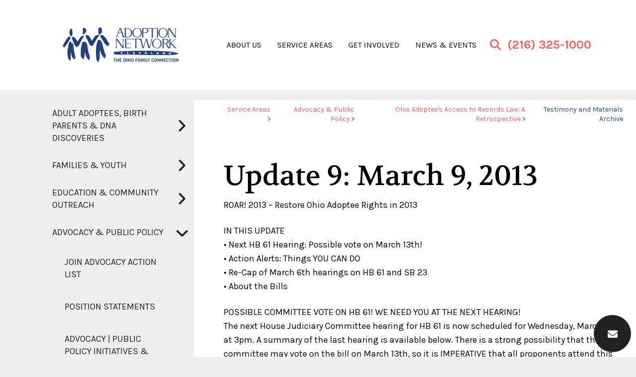

--- FILE ---
content_type: text/html; charset=UTF-8
request_url: https://www.adoptionnetwork.org/service-areas/advocacy/ohio-adoptees-access/archives.html/title/update-9-march-9-2013
body_size: 16712
content:
<!DOCTYPE html>

<!--[if lt IE 9]><html lang="en" class="no-js lt-ie10 lt-ie9"><![endif]-->
<!--[if IE 9]><html lang="en" class="no-js is-ie9 lt-ie10"><![endif]-->
<!--[if gt IE 9]><!--><html lang="en" class="no-js"><!--<![endif]-->

<head>
  <title>Testimony and Materials Archive | Adoption Network Cleveland</title>
    <link rel="shortcut icon" href="https://cdn.firespring.com/images/ceb41dfd-efe5-44d6-8071-0a0b83d560d6"/>


<!-- Meta tags -->
<meta charset="utf-8">
<meta name="viewport" content="width=device-width, initial-scale=1.0">




  <meta name="description" content="This area serves as a historic archive of Senate Bill 23/House Bill 61, championed by Adoption Network Cleveland">

  <meta property="og:title" content="Testimony and Materials Archive | Adoption Network Cleveland">
  <meta property="og:url" content="https://www.adoptionnetwork.org/service-areas/advocacy/ohio-adoptees-access/archives.html/title/update-9-march-9-2013">
  <meta property="og:type" content="website">
      <meta property="og:description" content="This area serves as a historic archive of Senate Bill 23/House Bill 61, championed by Adoption Network Cleveland">
        <meta property="og:image" content="https://cdn.firespring.com/images/2a8328af-8c63-4278-890c-cbb32aab92f0.png">
      <meta name="twitter:card" content="summary_large_image">
  <meta name="twitter:title" content="Testimony and Materials Archive | Adoption Network Cleveland">
      <meta name="twitter:description" content="This area serves as a historic archive of Senate Bill 23/House Bill 61, championed by Adoption Network Cleveland">
        <meta name="twitter:image" content="https://cdn.firespring.com/images/2a8328af-8c63-4278-890c-cbb32aab92f0.png">
  
  <link rel="stylesheet" href="//cdn.firespring.com/core/v2/css/stylesheet.1769316583.css">

<!-- CSS -->
      <link rel="stylesheet" href="//cdn.firespring.com/designs/pp_sharp/css/design-6952.1769316583.css">
  
<!-- SlickSlider Assets -->
  
<!-- jQuery -->
<script nonce="190692779e05cd2f1299c75af8fa423593cda9bae8eba8a3a24eedc3a60a7699" type="text/javascript">
  (function (window) {
    if (window.location !== window.top.location) {
      var handler = function () {
        window.top.location = window.location;
        return false;
      };
      window.onclick = handler;
      window.onkeypress = handler;
    }
  })(this);
</script>
  <script nonce="190692779e05cd2f1299c75af8fa423593cda9bae8eba8a3a24eedc3a60a7699" src="//cdn.firespring.com/core/v2/js/jquery.1769316583.js"></script>

<!-- Clicky Analytics -->
    <script
    nonce="190692779e05cd2f1299c75af8fa423593cda9bae8eba8a3a24eedc3a60a7699"
    type="text/javascript"
  >
    var firespring = { log: function () { return }, goal: function () { return } }
    var firespring_site_id = Number('101112698');
    (function () {
      var s = document.createElement('script')
      s.type = 'text/javascript'
      s.async = true
      s.src = 'https://analytics.firespring.com/js';
      (document.getElementsByTagName('head')[0] || document.getElementsByTagName('body')[0]).appendChild(s)
    })()
  </script>
<!-- End Clicky Analytics --><!-- Google External Accounts -->
<script
  async
  nonce="190692779e05cd2f1299c75af8fa423593cda9bae8eba8a3a24eedc3a60a7699"
  src="https://www.googletagmanager.com/gtag/js?id=UA-56606502-1"
></script>
<script nonce="190692779e05cd2f1299c75af8fa423593cda9bae8eba8a3a24eedc3a60a7699">
  window.dataLayer = window.dataLayer || []

  function gtag () {dataLayer.push(arguments)}

  gtag('js', new Date())
    gtag('config', 'UA-56606502-1')
    gtag('config', 'G-3MXD5JNQ3T')
  </script>
<!-- End Google External Accounts -->

            
  

</head>

  <body class="internal ">

  
  <a id="skip" class="hidden-visually skip-to-main" href="#main-content">Skip to main content</a>

      <div class="menu-container">
  <div class="menu-toggle">
    <i class="fa fa-times"></i>
  </div>
  <!-- BEGIN .content-block .utilities-block -->
      <div class="content-block utilities-block">
  <div class="collection collection--list" id="content_87aceb5d8f1616007013d9eb3472eef8">

    

    <ul class="collection__items">

        
                        <li class="collection-item" id="content_87aceb5d8f1616007013d9eb3472eef8_item_12412168">
                                    <div class="collection-item__content">

          
                      <div class="collection-item-label"><a href="https://www.adoptionnetwork.org/get-involved/donate.html"     itemprop="url">Donate</a></div>
          
          
        </div>
              </li>
                            <li class="collection-item" id="content_87aceb5d8f1616007013d9eb3472eef8_item_12412171">
                                    <div class="collection-item__content">

          
                      <div class="collection-item-label"><a href="https://www.adoptionnetwork.org/news-events/our-calendar.html"     itemprop="url">Calendar</a></div>
          
          
        </div>
              </li>
                            <li class="collection-item" id="content_87aceb5d8f1616007013d9eb3472eef8_item_12435315">
                                    <div class="collection-item__content">

          
                      <div class="collection-item-label"><a href="https://www.adoptionnetwork.org/news-events/newsletter.html"     itemprop="url">Newsletter</a></div>
          
          
        </div>
              </li>
                            <li class="collection-item" id="content_87aceb5d8f1616007013d9eb3472eef8_item_12412172">
                                    <div class="collection-item__content">

          
                      <div class="collection-item-label"><a href="https://www.adoptionnetwork.org/about-us/contact.html"     itemprop="url">Contact</a></div>
          
          
        </div>
              </li>
      
    </ul>

    </div>
</div>
    <!-- END .content-block .utilities-block -->

  <!-- BEGIN .content-block .search-2-block -->
      <div class="content-block search-2-block">
  <div class="search-form search-form--8bfa92a1a89d5f4e538e9554d3278c34" role="search">

  <form class="form--inline form--inline--no-button" novalidate>
    <div class="form-row">
      <div class="form-row__controls">
        <input aria-label="Search our site" type="search" id="search-form__input--8bfa92a1a89d5f4e538e9554d3278c34" autocomplete="off">
      </div>
    </div>
  </form>

  <div id="search-form__results--8bfa92a1a89d5f4e538e9554d3278c34" class="search-form__results"></div>
    <script nonce="190692779e05cd2f1299c75af8fa423593cda9bae8eba8a3a24eedc3a60a7699" type="text/javascript">
      var ss360Config = window.ss360Config || []
      var config = {
        style: {
          themeColor: '#333333',
          accentColor: "#000000",
          loaderType: 'circle'
        },
        searchBox: {
          selector: "#search-form__input--8bfa92a1a89d5f4e538e9554d3278c34"
        },
        tracking: {
          providers: []
        },
        siteId: "www.adoptionnetwork.org",
        showErrors: false
      }
      if (!window.ss360Config[0]) {
        var stScript = document.createElement('script')
        stScript.type = 'text/javascript'
        stScript.async = true
        stScript.src = 'https://cdn.sitesearch360.com/v13/sitesearch360-v13.min.js'
        var entry = document.getElementsByTagName('script')[0]
        entry.parentNode.insertBefore(stScript, entry)
      }
      ss360Config.push(config)
    </script>
</div>
</div>
    <!-- END .content-block .search-2-block -->


  
    <!-- BEGIN nav -->
                                <nav class="nav mobile accordion" aria-label="Secondary">

    
    <ul class="nav__list nav-ul-0 nav">
      
    <li class="nav-level-0 nav__list--parent">
      <a href="https://www.adoptionnetwork.org/about-us/">About Us</a>

      
        <ul class="nav-ul-1">
           
    <li class="nav-level-1">
      <a href="https://www.adoptionnetwork.org/about-us/mission-and-vision.html">Mission, Vision &amp; History</a>

      
    </li>


    <li class="nav-level-1">
      <a href="https://www.adoptionnetwork.org/about-us/staff.html">Board &amp; Staff</a>

      
    </li>


    <li class="nav-level-1">
      <a href="https://www.adoptionnetwork.org/about-us/careers-internships.html">Careers &amp; Internships</a>

      
    </li>


    <li class="nav-level-1">
      <a href="https://www.adoptionnetwork.org/about-us/contact.html">Contact Us</a>

      
    </li>


    <li class="nav-level-1">
      <a href="https://www.adoptionnetwork.org/about-us/document-gallery.html">Document Gallery</a>

      
    </li>


    <li class="nav-level-1">
      <a href="https://www.adoptionnetwork.org/about-us/privacy-policy.html">Privacy Policy</a>

      
    </li>


    <li class="nav-level-1">
      <a href="https://www.adoptionnetwork.org/about-us/reoccurring-gift-policy.html">Reoccurring Gift Policy</a>

      
    </li>


    <li class="nav-level-1">
      <a href="https://www.adoptionnetwork.org/about-us/terms-and-conditions.html">Terms and Conditions</a>

      
    </li>


    <li class="nav-level-1 nav__list--parent">
      <a href="https://www.adoptionnetwork.org/about-us/board/">Board of Directors Login</a>

      
        <ul class="nav-ul-2">
           
    <li class="nav-level-2">
      <a href="https://www.adoptionnetwork.org/about-us/board/">Portal Login</a>

      
    </li>

        </ul>
      
    </li>

        </ul>
      
    </li>


    <li class="nav-level-0 nav__list--parent nav__list--here">
      <a href="https://www.adoptionnetwork.org/service-areas/">Service Areas</a>

      
        <ul class="nav-ul-1">
           
    <li class="nav-level-1 nav__list--parent">
      <a href="https://www.adoptionnetwork.org/service-areas/adult-adoptee-birthparents/">Adult Adoptees, Birth Parents &amp; DNA Discoveries</a>

      
        <ul class="nav-ul-2">
           
    <li class="nav-level-2">
      <a href="https://www.adoptionnetwork.org/service-areas/adult-adoptee-birthparents/search-and-reunion.html">Search &amp; DNA Assistance </a>

      
    </li>


    <li class="nav-level-2">
      <a href="https://www.adoptionnetwork.org/service-areas/adult-adoptee-birthparents/general-discussion-meetings.html">General Discussion Meetings</a>

      
    </li>


    <li class="nav-level-2">
      <a href="https://www.adoptionnetwork.org/service-areas/adult-adoptee-birthparents/dna-discovery-support.html">DNA Discovery Support</a>

      
    </li>


    <li class="nav-level-2">
      <a href="https://www.adoptionnetwork.org/service-areas/adult-adoptee-birthparents/transnational-adoptee-support-group.html">Transnational Adoptee Support Group</a>

      
    </li>


    <li class="nav-level-2">
      <a href="https://www.adoptionnetwork.org/service-areas/adult-adoptee-birthparents/birthparent-support-group.html">Birth Parent Support</a>

      
    </li>


    <li class="nav-level-2">
      <a href="https://www.adoptionnetwork.org/service-areas/adult-adoptee-birthparents/life-coaching.html">Life Coaching</a>

      
    </li>


    <li class="nav-level-2">
      <a href="https://www.adoptionnetwork.org/service-areas/adult-adoptee-birthparents/adult-adoptee-birth-parent-resources.html">Adult Adoptee, Birth Parent &amp; DNA Discovery Resources</a>

      
    </li>

        </ul>
      
    </li>


    <li class="nav-level-1 nav__list--parent">
      <a href="https://www.adoptionnetwork.org/service-areas/family-youth/">Families &amp; Youth</a>

      
        <ul class="nav-ul-2">
           
    <li class="nav-level-2 nav__list--parent">
      <a href="https://www.adoptionnetwork.org/service-areas/family-youth/connect/">Connect&copy;</a>

      
        <ul class="nav-ul-3">
           
    <li class="nav-level-3">
      <a href="https://www.adoptionnetwork.org/service-areas/family-youth/connect/">Connect&copy; Parenting Group</a>

      
    </li>

        </ul>
      
    </li>


    <li class="nav-level-2">
      <a href="https://www.adoptionnetwork.org/service-areas/family-youth/family-ties-parent-youth-group.html">Family Ties Program</a>

      
    </li>


    <li class="nav-level-2">
      <a href="https://www.adoptionnetwork.org/service-areas/family-youth/weaving-cultures-transracial-family-group.html">Weaving Cultures Transracial Family Group</a>

      
    </li>


    <li class="nav-level-2">
      <a href="https://www.adoptionnetwork.org/service-areas/family-youth/ohiokan.html">Ohio Kinship &amp; Adoption Navigator</a>

      
    </li>


    <li class="nav-level-2">
      <a href="https://www.adoptionnetwork.org/service-areas/family-youth/family-resilience-fund.html">Family Resilience Fund</a>

      
    </li>


    <li class="nav-level-2">
      <a href="https://www.adoptionnetwork.org/service-areas/family-youth/prospective-parents/">Prospective Parents</a>

      
    </li>


    <li class="nav-level-2">
      <a href="https://www.adoptionnetwork.org/service-areas/family-youth/mediation.html">Mediation</a>

      
    </li>


    <li class="nav-level-2">
      <a href="https://www.adoptionnetwork.org/service-areas/family-youth/family-resources.html">Family Resources</a>

      
    </li>


    <li class="nav-level-2">
      <a href="https://www.adoptionnetwork.org/service-areas/family-youth/foster-youth-alumni-resources.html">Foster Youth &amp; Alumni Resources</a>

      
    </li>


    <li class="nav-level-2">
      <a href="https://www.adoptionnetwork.org/service-areas/family-youth/helpline.html">Helpline</a>

      
    </li>

        </ul>
      
    </li>


    <li class="nav-level-1 nav__list--parent">
      <a href="https://www.adoptionnetwork.org/service-areas/education-community-outreach/">Education &amp; Community Outreach</a>

      
        <ul class="nav-ul-2">
           
    <li class="nav-level-2">
      <a href="https://www.adoptionnetwork.org/service-areas/education-community-outreach/monday-evening-speaker-series.html">Monday Evening Speaker Series</a>

      
    </li>


    <li class="nav-level-2">
      <a href="https://www.adoptionnetwork.org/service-areas/education-community-outreach/education-community-resources.html">Education &amp; Community Resources</a>

      
    </li>


    <li class="nav-level-2">
      <a href="https://www.adoptionnetwork.org/service-areas/education-community-outreach/external-articles.html">External Articles on Social Media</a>

      
    </li>

        </ul>
      
    </li>


    <li class="nav-level-1 nav__list--parent nav__list--here">
      <a href="https://www.adoptionnetwork.org/service-areas/advocacy/">Advocacy &amp; Public Policy</a>

      
        <ul class="nav-ul-2">
           
    <li class="nav-level-2">
      <a href="https://www.adoptionnetwork.org/service-areas/advocacy/join-advocacy-action-list.html">Join Advocacy Action List</a>

      
    </li>


    <li class="nav-level-2">
      <a href="https://www.adoptionnetwork.org/service-areas/advocacy/position-statements.html">Position Statements</a>

      
    </li>


    <li class="nav-level-2">
      <a href="https://www.adoptionnetwork.org/service-areas/advocacy/initiatives.html">Advocacy | Public Policy Initiatives &amp; Alerts</a>

      
    </li>


    <li class="nav-level-2 nav__list--parent nav__list--here">
      <a href="https://www.adoptionnetwork.org/service-areas/advocacy/ohio-adoptees-access/">Ohio Adoptee&#039;s Access to Records Law: A Retrospective</a>

      
        <ul class="nav-ul-3">
           
    <li class="nav-level-3 nav__list--here">
      <a href="https://www.adoptionnetwork.org/service-areas/advocacy/ohio-adoptees-access/archives.html">Testimony and Materials Archive</a>

      
    </li>


    <li class="nav-level-3">
      <a href="https://www.adoptionnetwork.org/service-areas/advocacy/ohio-adoptees-access/films.html">Films on Ohio Access to Records</a>

      
    </li>

        </ul>
      
    </li>


    <li class="nav-level-2">
      <a href="https://www.adoptionnetwork.org/service-areas/advocacy/advocacy-public-policy-resources.html">Advocacy &amp; Public Policy Resources</a>

      
    </li>


    <li class="nav-level-2">
      <a href="https://www.adoptionnetwork.org/service-areas/advocacy/films-on-access-to-records-journey.html">Films on Access to Records Journey</a>

      
    </li>

        </ul>
      
    </li>


    <li class="nav-level-1">
      <a href="https://www.adoptionnetwork.org/service-areas/helpline.html">Helpline</a>

      
    </li>

        </ul>
      
    </li>


    <li class="nav-level-0 nav__list--parent">
      <a href="https://www.adoptionnetwork.org/get-involved/">Get Involved</a>

      
        <ul class="nav-ul-1">
           
    <li class="nav-level-1 nav__list--parent">
      <a href="https://www.adoptionnetwork.org/get-involved/ways-to-give/">Ways to Give</a>

      
        <ul class="nav-ul-2">
           
    <li class="nav-level-2">
      <a href="https://www.adoptionnetwork.org/get-involved/ways-to-give/ways-to-give.html">Ways to Make a Donation</a>

      
    </li>


    <li class="nav-level-2">
      <a href="https://www.adoptionnetwork.org/get-involved/ways-to-give/corporate-giving.html">Corporate Giving</a>

      
    </li>


    <li class="nav-level-2">
      <a href="https://www.adoptionnetwork.org/get-involved/ways-to-give/leave_a_legacy.html">Leave a Legacy</a>

      
    </li>


    <li class="nav-level-2">
      <a href="https://www.adoptionnetwork.org/get-involved/ways-to-give/annual-gift-card-drive.html">Annual Gift Card Drive</a>

      
    </li>


    <li class="nav-level-2">
      <a href="https://www.adoptionnetwork.org/get-involved/ways-to-give/online-shopping.html">Online Shopping</a>

      
    </li>

        </ul>
      
    </li>


    <li class="nav-level-1">
      <a href="https://www.adoptionnetwork.org/get-involved/healing-happens-here1.html">Healing Happens Here</a>

      
    </li>


    <li class="nav-level-1">
      <a href="https://www.adoptionnetwork.org/get-involved/become-a-member.html">Become a Member</a>

      
    </li>


    <li class="nav-level-1">
      <a href="https://www.adoptionnetwork.org/get-involved/volunteer.html">Volunteer</a>

      
    </li>


    <li class="nav-level-1">
      <a href="https://www.adoptionnetwork.org/get-involved/join-advocacy-action-list.html">Join Advocacy Action List</a>

      
    </li>


    <li class="nav-level-1">
      <a href="https://www.adoptionnetwork.org/get-involved/donate.html">Donate</a>

      
    </li>


    <li class="nav-level-1">
      <a href="https://www.adoptionnetwork.org/get-involved/how-do-you-make-a-difference.html">How Do Your Donations Make a Difference?</a>

      
    </li>

        </ul>
      
    </li>


    <li class="nav-level-0 nav__list--parent">
      <a href="https://www.adoptionnetwork.org/news-events/">News &amp; Events</a>

      
        <ul class="nav-ul-1">
           
    <li class="nav-level-1">
      <a href="https://www.adoptionnetwork.org/news-events/our-calendar.html">Our Calendar</a>

      
    </li>


    <li class="nav-level-1">
      <a href="https://www.adoptionnetwork.org/news-events/our-stories.html">Our Stories</a>

      
    </li>


    <li class="nav-level-1">
      <a href="https://www.adoptionnetwork.org/news-events/newsroom.html">In the News</a>

      
    </li>


    <li class="nav-level-1">
      <a href="https://www.adoptionnetwork.org/news-events/newsletter.html">Get Our E-Newsletters</a>

      
    </li>


    <li class="nav-level-1">
      <a href="https://www.adoptionnetwork.org/news-events/videos.html">Videos</a>

      
    </li>


    <li class="nav-level-1">
      <a href="https://www.adoptionnetwork.org/news-events/media.html">Media Resources</a>

      
    </li>


    <li class="nav-level-1">
      <a href="https://www.adoptionnetwork.org/news-events/triad-advocate-volunteer-awards.html">Advocate and Volunteer Awards</a>

      
    </li>

        </ul>
      
    </li>

    </ul>

    
  </nav>


        <!-- END nav -->

  

  <!-- BEGIN .content-block .phone-block -->
      <div class="locations-hours locations-hours--variable">

  <div class="location location--1" itemscope itemtype="https://schema.org/Organization">

          
        <div class="location__title">
          <h5 itemprop="name">Our Address:</h5>
        </div>

          
    <div class="location__info">

              
          <div class="location__address" itemprop="address" itemscope itemtype="https://schema.org/PostalAddress">

                          
                <div class="location-address location-address--1" itemprop="streetAddress">
                  2592 W. 14th Street
                </div>

                                                                  
                <div class="location-address location-address--3" itemprop="streetAddress">
                  Cleveland, OH 44113
                </div>

                          
          </div>

              
              
          <div class="location__phone">

                          
                <div class="location-phone location-phone--1">
                                      <span class="label">Phone</span>
                                    <span class="value" itemprop="telephone" content="2163251000"><a
                        href="tel:2163251000">(216) 325-1000</a></span>
                </div>

                          
          </div>

              
              
          <div class="location__links">
            <div class="location-links-email">
                                              <span class="value"><a href="https://www.adoptionnetwork.org/about-us/contact.html">Contact</a></span>
                          </div>
          </div>

              
                    
    </div>
  </div>


</div>    <!-- END .content-block .phone-block -->
</div>
<!-- END .menu-container -->


<div class="site-container" id="top">

  <div class="top-bar z-index">

    <!-- BEGIN .content-block .status-block -->
        <!-- END .content-block .status-block -->

    <!-- BEGIN header -->
    <header class="header">

      <!-- BEGIN .wrap -->
      <div class="wrap">


        <div class="search-overlay"></div>
        <div class="search-container">
          <!-- BEGIN .content-block .search-block -->
                      <div class="content-block search-block">
  <div class="search-form search-form--e5e8dd481a15339c2e2e2f6e438ad92f" role="search">

  <form class="form--inline form--inline--no-button" novalidate>
    <div class="form-row">
      <div class="form-row__controls">
        <input aria-label="Search our site" type="search" id="search-form__input--e5e8dd481a15339c2e2e2f6e438ad92f" autocomplete="off">
      </div>
    </div>
  </form>

  <div id="search-form__results--e5e8dd481a15339c2e2e2f6e438ad92f" class="search-form__results"></div>
    <script nonce="190692779e05cd2f1299c75af8fa423593cda9bae8eba8a3a24eedc3a60a7699" type="text/javascript">
      var ss360Config = window.ss360Config || []
      var config = {
        style: {
          themeColor: '#333333',
          accentColor: "#000000",
          loaderType: 'circle'
        },
        searchBox: {
          selector: "#search-form__input--e5e8dd481a15339c2e2e2f6e438ad92f"
        },
        tracking: {
          providers: []
        },
        siteId: "www.adoptionnetwork.org",
        showErrors: false
      }
      if (!window.ss360Config[0]) {
        var stScript = document.createElement('script')
        stScript.type = 'text/javascript'
        stScript.async = true
        stScript.src = 'https://cdn.sitesearch360.com/v13/sitesearch360-v13.min.js'
        var entry = document.getElementsByTagName('script')[0]
        entry.parentNode.insertBefore(stScript, entry)
      }
      ss360Config.push(config)
    </script>
</div>
</div>
                    <!-- END .content-block .search-block -->
        </div>

        <!-- BEGIN nav-logo -->
        <div class="nav-logo">
                      <a href="https://www.adoptionnetwork.org/"><img alt="Adoption Network Cleveland" title="logo" src="https://cdn.firespring.com/images/b96681d3-54bc-4a6c-9db0-2220f2ac4ef0.png"></a>
                  </div>
        <!-- END nav-logo --> 



        <!-- BEGIN nav -->
                                                    <nav class="nav dropdown" aria-label="Secondary">

    
    <ul class="nav__list nav-ul-0 nav">
      
    <li class="nav-level-0 nav__list--parent">
      <a href="https://www.adoptionnetwork.org/about-us/">About Us</a>

      
        <ul class="nav-ul-1">
           
    <li class="nav-level-1">
      <a href="https://www.adoptionnetwork.org/about-us/mission-and-vision.html">Mission, Vision &amp; History</a>

      
    </li>


    <li class="nav-level-1">
      <a href="https://www.adoptionnetwork.org/about-us/staff.html">Board &amp; Staff</a>

      
    </li>


    <li class="nav-level-1">
      <a href="https://www.adoptionnetwork.org/about-us/careers-internships.html">Careers &amp; Internships</a>

      
    </li>


    <li class="nav-level-1">
      <a href="https://www.adoptionnetwork.org/about-us/contact.html">Contact Us</a>

      
    </li>


    <li class="nav-level-1">
      <a href="https://www.adoptionnetwork.org/about-us/document-gallery.html">Document Gallery</a>

      
    </li>


    <li class="nav-level-1">
      <a href="https://www.adoptionnetwork.org/about-us/privacy-policy.html">Privacy Policy</a>

      
    </li>


    <li class="nav-level-1">
      <a href="https://www.adoptionnetwork.org/about-us/reoccurring-gift-policy.html">Reoccurring Gift Policy</a>

      
    </li>


    <li class="nav-level-1">
      <a href="https://www.adoptionnetwork.org/about-us/terms-and-conditions.html">Terms and Conditions</a>

      
    </li>


    <li class="nav-level-1 nav__list--parent">
      <a href="https://www.adoptionnetwork.org/about-us/board/">Board of Directors Login</a>

      
        <ul class="nav-ul-2">
           
    <li class="nav-level-2">
      <a href="https://www.adoptionnetwork.org/about-us/board/">Portal Login</a>

      
    </li>

        </ul>
      
    </li>

        </ul>
      
    </li>


    <li class="nav-level-0 nav__list--parent nav__list--here">
      <a href="https://www.adoptionnetwork.org/service-areas/">Service Areas</a>

      
        <ul class="nav-ul-1">
           
    <li class="nav-level-1 nav__list--parent">
      <a href="https://www.adoptionnetwork.org/service-areas/adult-adoptee-birthparents/">Adult Adoptees, Birth Parents &amp; DNA Discoveries</a>

      
        <ul class="nav-ul-2">
           
    <li class="nav-level-2">
      <a href="https://www.adoptionnetwork.org/service-areas/adult-adoptee-birthparents/search-and-reunion.html">Search &amp; DNA Assistance </a>

      
    </li>


    <li class="nav-level-2">
      <a href="https://www.adoptionnetwork.org/service-areas/adult-adoptee-birthparents/general-discussion-meetings.html">General Discussion Meetings</a>

      
    </li>


    <li class="nav-level-2">
      <a href="https://www.adoptionnetwork.org/service-areas/adult-adoptee-birthparents/dna-discovery-support.html">DNA Discovery Support</a>

      
    </li>


    <li class="nav-level-2">
      <a href="https://www.adoptionnetwork.org/service-areas/adult-adoptee-birthparents/transnational-adoptee-support-group.html">Transnational Adoptee Support Group</a>

      
    </li>


    <li class="nav-level-2">
      <a href="https://www.adoptionnetwork.org/service-areas/adult-adoptee-birthparents/birthparent-support-group.html">Birth Parent Support</a>

      
    </li>


    <li class="nav-level-2">
      <a href="https://www.adoptionnetwork.org/service-areas/adult-adoptee-birthparents/life-coaching.html">Life Coaching</a>

      
    </li>


    <li class="nav-level-2">
      <a href="https://www.adoptionnetwork.org/service-areas/adult-adoptee-birthparents/adult-adoptee-birth-parent-resources.html">Adult Adoptee, Birth Parent &amp; DNA Discovery Resources</a>

      
    </li>

        </ul>
      
    </li>


    <li class="nav-level-1 nav__list--parent">
      <a href="https://www.adoptionnetwork.org/service-areas/family-youth/">Families &amp; Youth</a>

      
        <ul class="nav-ul-2">
           
    <li class="nav-level-2 nav__list--parent">
      <a href="https://www.adoptionnetwork.org/service-areas/family-youth/connect/">Connect&copy;</a>

      
        <ul class="nav-ul-3">
           
    <li class="nav-level-3">
      <a href="https://www.adoptionnetwork.org/service-areas/family-youth/connect/">Connect&copy; Parenting Group</a>

      
    </li>

        </ul>
      
    </li>


    <li class="nav-level-2">
      <a href="https://www.adoptionnetwork.org/service-areas/family-youth/family-ties-parent-youth-group.html">Family Ties Program</a>

      
    </li>


    <li class="nav-level-2">
      <a href="https://www.adoptionnetwork.org/service-areas/family-youth/weaving-cultures-transracial-family-group.html">Weaving Cultures Transracial Family Group</a>

      
    </li>


    <li class="nav-level-2">
      <a href="https://www.adoptionnetwork.org/service-areas/family-youth/ohiokan.html">Ohio Kinship &amp; Adoption Navigator</a>

      
    </li>


    <li class="nav-level-2">
      <a href="https://www.adoptionnetwork.org/service-areas/family-youth/family-resilience-fund.html">Family Resilience Fund</a>

      
    </li>


    <li class="nav-level-2">
      <a href="https://www.adoptionnetwork.org/service-areas/family-youth/prospective-parents/">Prospective Parents</a>

      
    </li>


    <li class="nav-level-2">
      <a href="https://www.adoptionnetwork.org/service-areas/family-youth/mediation.html">Mediation</a>

      
    </li>


    <li class="nav-level-2">
      <a href="https://www.adoptionnetwork.org/service-areas/family-youth/family-resources.html">Family Resources</a>

      
    </li>


    <li class="nav-level-2">
      <a href="https://www.adoptionnetwork.org/service-areas/family-youth/foster-youth-alumni-resources.html">Foster Youth &amp; Alumni Resources</a>

      
    </li>


    <li class="nav-level-2">
      <a href="https://www.adoptionnetwork.org/service-areas/family-youth/helpline.html">Helpline</a>

      
    </li>

        </ul>
      
    </li>


    <li class="nav-level-1 nav__list--parent">
      <a href="https://www.adoptionnetwork.org/service-areas/education-community-outreach/">Education &amp; Community Outreach</a>

      
        <ul class="nav-ul-2">
           
    <li class="nav-level-2">
      <a href="https://www.adoptionnetwork.org/service-areas/education-community-outreach/monday-evening-speaker-series.html">Monday Evening Speaker Series</a>

      
    </li>


    <li class="nav-level-2">
      <a href="https://www.adoptionnetwork.org/service-areas/education-community-outreach/education-community-resources.html">Education &amp; Community Resources</a>

      
    </li>


    <li class="nav-level-2">
      <a href="https://www.adoptionnetwork.org/service-areas/education-community-outreach/external-articles.html">External Articles on Social Media</a>

      
    </li>

        </ul>
      
    </li>


    <li class="nav-level-1 nav__list--parent nav__list--here">
      <a href="https://www.adoptionnetwork.org/service-areas/advocacy/">Advocacy &amp; Public Policy</a>

      
        <ul class="nav-ul-2">
           
    <li class="nav-level-2">
      <a href="https://www.adoptionnetwork.org/service-areas/advocacy/join-advocacy-action-list.html">Join Advocacy Action List</a>

      
    </li>


    <li class="nav-level-2">
      <a href="https://www.adoptionnetwork.org/service-areas/advocacy/position-statements.html">Position Statements</a>

      
    </li>


    <li class="nav-level-2">
      <a href="https://www.adoptionnetwork.org/service-areas/advocacy/initiatives.html">Advocacy | Public Policy Initiatives &amp; Alerts</a>

      
    </li>


    <li class="nav-level-2 nav__list--parent nav__list--here">
      <a href="https://www.adoptionnetwork.org/service-areas/advocacy/ohio-adoptees-access/">Ohio Adoptee&#039;s Access to Records Law: A Retrospective</a>

      
        <ul class="nav-ul-3">
           
    <li class="nav-level-3 nav__list--here">
      <a href="https://www.adoptionnetwork.org/service-areas/advocacy/ohio-adoptees-access/archives.html">Testimony and Materials Archive</a>

      
    </li>


    <li class="nav-level-3">
      <a href="https://www.adoptionnetwork.org/service-areas/advocacy/ohio-adoptees-access/films.html">Films on Ohio Access to Records</a>

      
    </li>

        </ul>
      
    </li>


    <li class="nav-level-2">
      <a href="https://www.adoptionnetwork.org/service-areas/advocacy/advocacy-public-policy-resources.html">Advocacy &amp; Public Policy Resources</a>

      
    </li>


    <li class="nav-level-2">
      <a href="https://www.adoptionnetwork.org/service-areas/advocacy/films-on-access-to-records-journey.html">Films on Access to Records Journey</a>

      
    </li>

        </ul>
      
    </li>


    <li class="nav-level-1">
      <a href="https://www.adoptionnetwork.org/service-areas/helpline.html">Helpline</a>

      
    </li>

        </ul>
      
    </li>


    <li class="nav-level-0 nav__list--parent">
      <a href="https://www.adoptionnetwork.org/get-involved/">Get Involved</a>

      
        <ul class="nav-ul-1">
           
    <li class="nav-level-1 nav__list--parent">
      <a href="https://www.adoptionnetwork.org/get-involved/ways-to-give/">Ways to Give</a>

      
        <ul class="nav-ul-2">
           
    <li class="nav-level-2">
      <a href="https://www.adoptionnetwork.org/get-involved/ways-to-give/ways-to-give.html">Ways to Make a Donation</a>

      
    </li>


    <li class="nav-level-2">
      <a href="https://www.adoptionnetwork.org/get-involved/ways-to-give/corporate-giving.html">Corporate Giving</a>

      
    </li>


    <li class="nav-level-2">
      <a href="https://www.adoptionnetwork.org/get-involved/ways-to-give/leave_a_legacy.html">Leave a Legacy</a>

      
    </li>


    <li class="nav-level-2">
      <a href="https://www.adoptionnetwork.org/get-involved/ways-to-give/annual-gift-card-drive.html">Annual Gift Card Drive</a>

      
    </li>


    <li class="nav-level-2">
      <a href="https://www.adoptionnetwork.org/get-involved/ways-to-give/online-shopping.html">Online Shopping</a>

      
    </li>

        </ul>
      
    </li>


    <li class="nav-level-1">
      <a href="https://www.adoptionnetwork.org/get-involved/healing-happens-here1.html">Healing Happens Here</a>

      
    </li>


    <li class="nav-level-1">
      <a href="https://www.adoptionnetwork.org/get-involved/become-a-member.html">Become a Member</a>

      
    </li>


    <li class="nav-level-1">
      <a href="https://www.adoptionnetwork.org/get-involved/volunteer.html">Volunteer</a>

      
    </li>


    <li class="nav-level-1">
      <a href="https://www.adoptionnetwork.org/get-involved/join-advocacy-action-list.html">Join Advocacy Action List</a>

      
    </li>


    <li class="nav-level-1">
      <a href="https://www.adoptionnetwork.org/get-involved/donate.html">Donate</a>

      
    </li>


    <li class="nav-level-1">
      <a href="https://www.adoptionnetwork.org/get-involved/how-do-you-make-a-difference.html">How Do Your Donations Make a Difference?</a>

      
    </li>

        </ul>
      
    </li>


    <li class="nav-level-0 nav__list--parent">
      <a href="https://www.adoptionnetwork.org/news-events/">News &amp; Events</a>

      
        <ul class="nav-ul-1">
           
    <li class="nav-level-1">
      <a href="https://www.adoptionnetwork.org/news-events/our-calendar.html">Our Calendar</a>

      
    </li>


    <li class="nav-level-1">
      <a href="https://www.adoptionnetwork.org/news-events/our-stories.html">Our Stories</a>

      
    </li>


    <li class="nav-level-1">
      <a href="https://www.adoptionnetwork.org/news-events/newsroom.html">In the News</a>

      
    </li>


    <li class="nav-level-1">
      <a href="https://www.adoptionnetwork.org/news-events/newsletter.html">Get Our E-Newsletters</a>

      
    </li>


    <li class="nav-level-1">
      <a href="https://www.adoptionnetwork.org/news-events/videos.html">Videos</a>

      
    </li>


    <li class="nav-level-1">
      <a href="https://www.adoptionnetwork.org/news-events/media.html">Media Resources</a>

      
    </li>


    <li class="nav-level-1">
      <a href="https://www.adoptionnetwork.org/news-events/triad-advocate-volunteer-awards.html">Advocate and Volunteer Awards</a>

      
    </li>

        </ul>
      
    </li>

    </ul>

    
  </nav>


                <!-- END nav -->


        <!-- BEGIN .content-block .additional-header-block -->
                <!-- END .content-block .additional-header-block -->

                  <!-- BEGIN .search-toggle -->
          <div class="search-toggle">
            <i class="fa fa-search"></i>
          </div>
          <!-- END .search-toggle -->
        

        <!-- BEGIN .content-block .phone-block -->
                  <div class="locations-hours locations-hours--variable">

  <div class="location location--1" itemscope itemtype="https://schema.org/Organization">

          
        <div class="location__title">
          <h5 itemprop="name">Our Address:</h5>
        </div>

          
    <div class="location__info">

              
          <div class="location__address" itemprop="address" itemscope itemtype="https://schema.org/PostalAddress">

                          
                <div class="location-address location-address--1" itemprop="streetAddress">
                  2592 W. 14th Street
                </div>

                                                                  
                <div class="location-address location-address--3" itemprop="streetAddress">
                  Cleveland, OH 44113
                </div>

                          
          </div>

              
              
          <div class="location__phone">

                          
                <div class="location-phone location-phone--1">
                                      <span class="label">Phone</span>
                                    <span class="value" itemprop="telephone" content="2163251000"><a
                        href="tel:2163251000">(216) 325-1000</a></span>
                </div>

                          
          </div>

              
              
          <div class="location__links">
            <div class="location-links-email">
                                              <span class="value"><a href="https://www.adoptionnetwork.org/about-us/contact.html">Contact</a></span>
                          </div>
          </div>

              
                    
    </div>
  </div>


</div>                <!-- END .content-block .phone-block -->

        <div class="menu-toggle">
          <i class="fa fa-bars"></i>
        </div><!-- END .menu-toggle -->

      </div>
      <!-- END .wrap -->

    </header>
    <!-- END header -->
  </div>
  <!-- END .top-bar -->



  
  
<!-- BEGIN .masthead-container -->
<div class="masthead-container center-align has-bg no-masthead">
  <div class="wrap">
      </div><!-- END .wrap -->
</div>
<!-- END .masthead-container -->




<main class="">
  <div class="wrap">

    <div class="sidebar-container">

      <div class="sidebar-content no-masthead">
        <!-- BEGIN .content-block .utilities-block -->
                <div class="content-block utilities-block">
  <div class="collection collection--list" id="content_87aceb5d8f1616007013d9eb3472eef8">

    

    <ul class="collection__items">

        
                        <li class="collection-item" id="content_87aceb5d8f1616007013d9eb3472eef8_item_12412168">
                                    <div class="collection-item__content">

          
                      <div class="collection-item-label"><a href="https://www.adoptionnetwork.org/get-involved/donate.html"     itemprop="url">Donate</a></div>
          
          
        </div>
              </li>
                            <li class="collection-item" id="content_87aceb5d8f1616007013d9eb3472eef8_item_12412171">
                                    <div class="collection-item__content">

          
                      <div class="collection-item-label"><a href="https://www.adoptionnetwork.org/news-events/our-calendar.html"     itemprop="url">Calendar</a></div>
          
          
        </div>
              </li>
                            <li class="collection-item" id="content_87aceb5d8f1616007013d9eb3472eef8_item_12435315">
                                    <div class="collection-item__content">

          
                      <div class="collection-item-label"><a href="https://www.adoptionnetwork.org/news-events/newsletter.html"     itemprop="url">Newsletter</a></div>
          
          
        </div>
              </li>
                            <li class="collection-item" id="content_87aceb5d8f1616007013d9eb3472eef8_item_12412172">
                                    <div class="collection-item__content">

          
                      <div class="collection-item-label"><a href="https://www.adoptionnetwork.org/about-us/contact.html"     itemprop="url">Contact</a></div>
          
          
        </div>
              </li>
      
    </ul>

    </div>
</div>
                <!-- END .content-block .utilities-block -->
        
        <!-- BEGIN nav -->
                                            <nav class="nav subnav accordion" aria-label="Secondary">

    
    <ul class="nav__list nav-ul-0 nav">
      
    <li class="nav-level-0 nav__list--parent">
      <a href="https://www.adoptionnetwork.org/service-areas/adult-adoptee-birthparents/">Adult Adoptees, Birth Parents &amp; DNA Discoveries</a>

      
        <ul class="nav-ul-1">
           
    <li class="nav-level-1">
      <a href="https://www.adoptionnetwork.org/service-areas/adult-adoptee-birthparents/search-and-reunion.html">Search &amp; DNA Assistance </a>

      
    </li>


    <li class="nav-level-1">
      <a href="https://www.adoptionnetwork.org/service-areas/adult-adoptee-birthparents/general-discussion-meetings.html">General Discussion Meetings</a>

      
    </li>


    <li class="nav-level-1">
      <a href="https://www.adoptionnetwork.org/service-areas/adult-adoptee-birthparents/dna-discovery-support.html">DNA Discovery Support</a>

      
    </li>


    <li class="nav-level-1">
      <a href="https://www.adoptionnetwork.org/service-areas/adult-adoptee-birthparents/transnational-adoptee-support-group.html">Transnational Adoptee Support Group</a>

      
    </li>


    <li class="nav-level-1">
      <a href="https://www.adoptionnetwork.org/service-areas/adult-adoptee-birthparents/birthparent-support-group.html">Birth Parent Support</a>

      
    </li>


    <li class="nav-level-1">
      <a href="https://www.adoptionnetwork.org/service-areas/adult-adoptee-birthparents/life-coaching.html">Life Coaching</a>

      
    </li>


    <li class="nav-level-1">
      <a href="https://www.adoptionnetwork.org/service-areas/adult-adoptee-birthparents/adult-adoptee-birth-parent-resources.html">Adult Adoptee, Birth Parent &amp; DNA Discovery Resources</a>

      
    </li>

        </ul>
      
    </li>


    <li class="nav-level-0 nav__list--parent">
      <a href="https://www.adoptionnetwork.org/service-areas/family-youth/">Families &amp; Youth</a>

      
        <ul class="nav-ul-1">
           
    <li class="nav-level-1 nav__list--parent">
      <a href="https://www.adoptionnetwork.org/service-areas/family-youth/connect/">Connect&copy;</a>

      
        <ul class="nav-ul-2">
           
    <li class="nav-level-2">
      <a href="https://www.adoptionnetwork.org/service-areas/family-youth/connect/">Connect&copy; Parenting Group</a>

      
    </li>

        </ul>
      
    </li>


    <li class="nav-level-1">
      <a href="https://www.adoptionnetwork.org/service-areas/family-youth/family-ties-parent-youth-group.html">Family Ties Program</a>

      
    </li>


    <li class="nav-level-1">
      <a href="https://www.adoptionnetwork.org/service-areas/family-youth/weaving-cultures-transracial-family-group.html">Weaving Cultures Transracial Family Group</a>

      
    </li>


    <li class="nav-level-1">
      <a href="https://www.adoptionnetwork.org/service-areas/family-youth/ohiokan.html">Ohio Kinship &amp; Adoption Navigator</a>

      
    </li>


    <li class="nav-level-1">
      <a href="https://www.adoptionnetwork.org/service-areas/family-youth/family-resilience-fund.html">Family Resilience Fund</a>

      
    </li>


    <li class="nav-level-1">
      <a href="https://www.adoptionnetwork.org/service-areas/family-youth/prospective-parents/">Prospective Parents</a>

      
    </li>


    <li class="nav-level-1">
      <a href="https://www.adoptionnetwork.org/service-areas/family-youth/mediation.html">Mediation</a>

      
    </li>


    <li class="nav-level-1">
      <a href="https://www.adoptionnetwork.org/service-areas/family-youth/family-resources.html">Family Resources</a>

      
    </li>


    <li class="nav-level-1">
      <a href="https://www.adoptionnetwork.org/service-areas/family-youth/foster-youth-alumni-resources.html">Foster Youth &amp; Alumni Resources</a>

      
    </li>


    <li class="nav-level-1">
      <a href="https://www.adoptionnetwork.org/service-areas/family-youth/helpline.html">Helpline</a>

      
    </li>

        </ul>
      
    </li>


    <li class="nav-level-0 nav__list--parent">
      <a href="https://www.adoptionnetwork.org/service-areas/education-community-outreach/">Education &amp; Community Outreach</a>

      
        <ul class="nav-ul-1">
           
    <li class="nav-level-1">
      <a href="https://www.adoptionnetwork.org/service-areas/education-community-outreach/monday-evening-speaker-series.html">Monday Evening Speaker Series</a>

      
    </li>


    <li class="nav-level-1">
      <a href="https://www.adoptionnetwork.org/service-areas/education-community-outreach/education-community-resources.html">Education &amp; Community Resources</a>

      
    </li>


    <li class="nav-level-1">
      <a href="https://www.adoptionnetwork.org/service-areas/education-community-outreach/external-articles.html">External Articles on Social Media</a>

      
    </li>

        </ul>
      
    </li>


    <li class="nav-level-0 nav__list--parent nav__list--here">
      <a href="https://www.adoptionnetwork.org/service-areas/advocacy/">Advocacy &amp; Public Policy</a>

      
        <ul class="nav-ul-1">
           
    <li class="nav-level-1">
      <a href="https://www.adoptionnetwork.org/service-areas/advocacy/join-advocacy-action-list.html">Join Advocacy Action List</a>

      
    </li>


    <li class="nav-level-1">
      <a href="https://www.adoptionnetwork.org/service-areas/advocacy/position-statements.html">Position Statements</a>

      
    </li>


    <li class="nav-level-1">
      <a href="https://www.adoptionnetwork.org/service-areas/advocacy/initiatives.html">Advocacy | Public Policy Initiatives &amp; Alerts</a>

      
    </li>


    <li class="nav-level-1 nav__list--parent nav__list--here">
      <a href="https://www.adoptionnetwork.org/service-areas/advocacy/ohio-adoptees-access/">Ohio Adoptee&#039;s Access to Records Law: A Retrospective</a>

      
        <ul class="nav-ul-2">
           
    <li class="nav-level-2 nav__list--here">
      <a href="https://www.adoptionnetwork.org/service-areas/advocacy/ohio-adoptees-access/archives.html">Testimony and Materials Archive</a>

      
    </li>


    <li class="nav-level-2">
      <a href="https://www.adoptionnetwork.org/service-areas/advocacy/ohio-adoptees-access/films.html">Films on Ohio Access to Records</a>

      
    </li>

        </ul>
      
    </li>


    <li class="nav-level-1">
      <a href="https://www.adoptionnetwork.org/service-areas/advocacy/advocacy-public-policy-resources.html">Advocacy &amp; Public Policy Resources</a>

      
    </li>


    <li class="nav-level-1">
      <a href="https://www.adoptionnetwork.org/service-areas/advocacy/films-on-access-to-records-journey.html">Films on Access to Records Journey</a>

      
    </li>

        </ul>
      
    </li>


    <li class="nav-level-0">
      <a href="https://www.adoptionnetwork.org/service-areas/helpline.html">Helpline</a>

      
    </li>

    </ul>

    
  </nav>


                <!-- END nav -->
        
                <!-- END .under-sidebar -->


      </div><!-- END .sidebar-content -->
    </div>
    <!-- END .sidebar-container -->

    <div id="main-content" class="primary-container" data-search-indexed="true">

      <!-- BEGIN .breadcrumbs-container -->
      <div class="breadcrumbs-container">
        <span class="hidden-visually">You are here:</span>
        <ul class="nav__list">
                    <li >              <a href="https://www.adoptionnetwork.org/service-areas/">Service Areas</a> > </li>
                    <li >              <a href="https://www.adoptionnetwork.org/service-areas/advocacy/">Advocacy &amp; Public Policy</a> > </li>
                    <li >              <a href="https://www.adoptionnetwork.org/service-areas/advocacy/ohio-adoptees-access/">Ohio Adoptee&#039;s Access to Records Law: A Retrospective</a> > </li>
                    <li class="nav--breadcrumbs__here">  Testimony and Materials Archive             </li>
                  </ul>
      </div>
      <!-- END .breadcrumbs-container --> 

            <div class="collection" id="content_af1d5a60e012e3e88329d5ab2a12d662">
      <div class="collection-item collection-item--details" id="content_af1d5a60e012e3e88329d5ab2a12d662_item_12411526">
        <div class="collection-item__content">
                  <div class="collection-item-label">
          <h2>Update 9: March 9, 2013</h2>
        </div>
      
      

              <div class="collection-item-details"><p>ROAR! 2013 – Restore Ohio Adoptee Rights in 2013</p>

<p>IN THIS UPDATE<br />
• Next HB 61 Hearing: Possible vote on March 13th!<br />
• Action Alerts: Things YOU CAN DO<br />
• Re-Cap of March 6th hearings on HB 61 and SB 23<br />
• About the Bills</p>

<p>POSSIBLE COMMITTEE VOTE ON HB 61! WE NEED YOU AT THE NEXT HEARING!<br />
The next House Judiciary Committee hearing for HB 61 is now scheduled for Wednesday, March 13th at 3pm. A summary of the last hearing is available below. There is a strong possibility that the committee may vote on the bill on March 13th, so it is IMPERATIVE that all proponents attend this hearing- especially adoptees and birthparents! Because there are several other bills being discussed at this hearing, we have been asked by the committee to limit proponent testimony to 4-5 people for March 13th.</p>

<p>Four adult adoptees delivered fantastic testimony on 3/6, but the committee has yet to hear from birthparents. Currently, the action plan is for Betsie Norris of Adoption Network Cleveland, Kate Livingston of Ohio Birthparent Group and three birthparents (each having placed a child in a different decade of Ohio’s closed adoption record period) to testify on 3/13. We hope to have ALL birthparents in attendance stand behind the podium in solidarity with those three birthparents who will be testifying.</p>

<p>ACTION ALERT: THINGS YOU CAN DO<br />
• Submit Your Written Testimony: Anyone can submit written testimony regardless of whether or not they deliver oral testimony at a hearing. This may be your last chance to submit your written testimony for HB 61. Please email your written testimony by noon on Tuesday, March 12th to: <a href="mailto:Jeff.Dillon@ohiohouse.gov">Jeff.Dillon@ohiohouse.gov</a><br />
• Attend the March 13th Hearing! We need as many people as possible to be at this hearing. The committee could vote on the bill during this hearing, so it is critical that we have as many proponents as possible in the room. If there was ever a date to be there, this is it.<br />
• Birthparents Stand Together- Attend the hearing and stand in solidarity at the podium with the three birthparents who will be testifying.</p>

<p>HEARING RE-CAPS from WEDNESDAY, MARCH 6th<br />
Senate Bill 23 had sponsor testimony in the Senate Medicaid, Health and Human Services Committee. Senator Sponsors Bill Beagle and Dave Burke presented testimony and answered committee questions. Questions focused on medical history and on birthparent privacy. Questions brought up in sponsor testimony give us guidance on what to make sure the committee hears more about in future hearings. The second hearing on SB 23 will be on Wednesday March 20th at 2:30pm.</p>

<p>House Bill 61 had proponent testimony in the House Judiciary Committee. The hearing went quite well with 11 people testifying in support of HB 61. Before testimony began for our bill, Representative Blair (who was at the podium to speak about another bill) told the committee that he is an adoptee and that he fully supports this bill. Witnesses for HB 61 included legal and adoption experts in the field, public and private adoption agency administrators, a judge who is an adoptee, three Ohio adoptees (one who flew in from Atlanta for the hearing) and representatives from both Ohio Right to Life (who previously opposed adoptee access bills) and NARAL Prochoice Ohio (who previously never took a stand on adoptee access bills). All spoke powerfully for the passage of House Bill 61!</p>

<p>Read the legislative news summaries from the hearing:<br />
• <a href="https://docs.google.com/document/d/1XlDqIEXVGbKR728QzOtehqWKnwwiLnHiF3M4ClQzjRg/edit?usp=sharing">https://docs.google.com/document/d/1XlDqIEXVGbKR728QzOtehqWKnwwiLnHiF3M4ClQzjRg/edit?usp=sharing</a><br />
• <a href="https://docs.google.com/document/d/1EG0Ae8liHLHzeRtWVD9Br21GydErPq3xW4RUBqW2JMI/edit?usp=sharing">https://docs.google.com/document/d/1EG0Ae8liHLHzeRtWVD9Br21GydErPq3xW4RUBqW2JMI/edit?usp=sharing</a></p></div>
      
    </div>
  </div>

  <div class="collection__return">
    <a href="https://www.adoptionnetwork.org/service-areas/advocacy/ohio-adoptees-access/archives.html" class="nav-return">Return To List</a>
  </div>

</div>
          </div><!-- END .wrap -->
  </div>
  <!-- END .primary-container -->

</main>
<!-- END main -->





<!-- BEGIN .logos-container -->
<div class="logos-container">

  <div class="content-block logos-block">
  <div class="collection collection--list" id="content_e6409b48338bf030e828a4eee34c1084">

    

    <ul class="collection__items">

        
                                      <li class="collection-item collection-item--has-image" id="content_e6409b48338bf030e828a4eee34c1084_item_14332638">
                                    <div class="collection-item__content clearfix">

                      <div id="content_3156b9fb06565c04ed0eb5dc20b8b94c_image_item_14332638"  class="collection-item-image image" style="max-width: 400px;">
    
    <img
        loading="lazy"
        width="400"
        height="600"
        alt="NRP Group"
        src="https://cdn.firespring.com/images/cce2e81e-427c-4a22-81bb-c1aca0018de1.png"
        srcset="https://cdn.firespring.com/images/cce2e81e-427c-4a22-81bb-c1aca0018de1.png 400w"
        itemprop="image"
                    >
    

          </div>
          
                      <div class="collection-item-label">NRP Group</div>
          
          
        </div>
              </li>
                                          <li class="collection-item collection-item--has-image" id="content_e6409b48338bf030e828a4eee34c1084_item_13923018">
                                    <div class="collection-item__content clearfix">

                      <div id="content_3156b9fb06565c04ed0eb5dc20b8b94c_image_item_13923018"  class="collection-item-image image" style="max-width: 2100px;">
    
    <img
        loading="lazy"
        width="2100"
        height="478"
        alt="CFNA"
        src="https://cdn.firespring.com/images/d3f94a5b-b8fa-44df-8868-fc012f5c8ef5.png"
        srcset="https://cdn.firespring.com/images/92029471-f374-45fb-8cd9-0393dc481d00.png 600w, https://cdn.firespring.com/images/324936e2-51e7-462e-972d-40435ab967cf.png 1200w, https://cdn.firespring.com/images/b3b6e182-0a53-49e2-ba67-9807e9045e7d.png 1600w, https://cdn.firespring.com/images/d3f94a5b-b8fa-44df-8868-fc012f5c8ef5.png 2100w"
        itemprop="image"
                    >
    

          </div>
          
                      <div class="collection-item-label">CFNA</div>
          
          
        </div>
              </li>
                                          <li class="collection-item collection-item--has-image" id="content_e6409b48338bf030e828a4eee34c1084_item_12294399">
                                    <div class="collection-item__content clearfix">

                      <div id="content_3156b9fb06565c04ed0eb5dc20b8b94c_image_item_12294399"  class="collection-item-image image" style="max-width: 1666px;">
    
    <img
        loading="lazy"
        width="1666"
        height="1430"
        alt="Century Federal Credit Union"
        src="https://cdn.firespring.com/images/7903ffdf-e415-456c-8022-271bddcce4d4.png"
        srcset="https://cdn.firespring.com/images/3058289a-f5b5-4ac9-a4ba-65617a13f018.png 600w, https://cdn.firespring.com/images/4853eded-190a-41e6-b25a-cecaba6d9f84.png 1200w, https://cdn.firespring.com/images/a2c565f4-2e0c-4af3-9e67-13d69400909e.png 1600w, https://cdn.firespring.com/images/7903ffdf-e415-456c-8022-271bddcce4d4.png 1666w"
        itemprop="image"
                    >
    

          </div>
          
          
          
        </div>
              </li>
                                          <li class="collection-item collection-item--has-image" id="content_e6409b48338bf030e828a4eee34c1084_item_11166989">
                                    <div class="collection-item__content clearfix">

                      <div id="content_3156b9fb06565c04ed0eb5dc20b8b94c_image_item_11166989"  class="collection-item-image image" style="max-width: 940px;">
    <a href="https://www.kauliggiving.com/" target="_blank" rel="noopener noreferrer "    itemprop="url">
    <img
        loading="lazy"
        width="940"
        height="300"
        alt="Kaulig Giving"
        src="https://cdn.firespring.com/images/1baacc52-8c70-4a6c-b85a-594e7f19e45a.png"
        srcset="https://cdn.firespring.com/images/2ecb058a-9120-4e52-b0aa-3e3e9f363147.png 600w, https://cdn.firespring.com/images/1baacc52-8c70-4a6c-b85a-594e7f19e45a.png 940w"
        itemprop="image"
                    >
    </a>

          </div>
          
          
          
        </div>
              </li>
                                          <li class="collection-item collection-item--has-image" id="content_e6409b48338bf030e828a4eee34c1084_item_15093223">
                                    <div class="collection-item__content clearfix">

                      <div id="content_3156b9fb06565c04ed0eb5dc20b8b94c_image_item_15093223"  class="collection-item-image image" style="max-width: 314px;">
    
    <img
        loading="lazy"
        width="314"
        height="100"
        alt="KPG Creative"
        src="https://cdn.firespring.com/images/27613268-bd4c-477e-9d69-b2f9b11df87e.png"
        srcset="https://cdn.firespring.com/images/27613268-bd4c-477e-9d69-b2f9b11df87e.png 314w"
        itemprop="image"
                    >
    

          </div>
          
          
          
        </div>
              </li>
                                          <li class="collection-item collection-item--has-image" id="content_e6409b48338bf030e828a4eee34c1084_item_7797001">
                                    <div class="collection-item__content clearfix">

                      <div id="content_3156b9fb06565c04ed0eb5dc20b8b94c_image_item_7797001"  class="collection-item-image image" style="max-width: 2100px;">
    <a href="https://www.meadenmoore.com/" target="_blank" rel="noopener noreferrer "    itemprop="url">
    <img
        loading="lazy"
        width="2100"
        height="439"
        alt="Meaden &amp; Moore"
        src="https://cdn.firespring.com/images/854908b0-a3c1-45eb-a439-25c9c81116f2.png"
        srcset="https://cdn.firespring.com/images/06d6853c-8bd9-4ba1-9097-77631d6c594d.png 600w, https://cdn.firespring.com/images/8df66a41-bd5f-4250-8481-f768acf24477.png 1200w, https://cdn.firespring.com/images/766a62c6-c2dd-4fa2-b88d-9e09fbf6b015.png 1600w, https://cdn.firespring.com/images/854908b0-a3c1-45eb-a439-25c9c81116f2.png 2100w"
        itemprop="image"
                    >
    </a>

          </div>
          
                      <div class="collection-item-label"><a href="https://www.meadenmoore.com/" target="_blank" rel="noopener noreferrer "    itemprop="url">Meaden &amp; Moore</a></div>
          
          
        </div>
              </li>
                                          <li class="collection-item collection-item--has-image" id="content_e6409b48338bf030e828a4eee34c1084_item_13600004">
                                    <div class="collection-item__content clearfix">

                      <div id="content_3156b9fb06565c04ed0eb5dc20b8b94c_image_item_13600004"  class="collection-item-image image sb-center-horz" style="max-width: 1347px;">
    
    <img
        loading="lazy"
        width="1347"
        height="356"
        alt="Swagelok"
        src="https://cdn.firespring.com/images/85e28867-a489-4488-a834-84120e8c9963.png"
        srcset="https://cdn.firespring.com/images/9d9ee487-7169-40ad-bfd7-44d99270f381.png 600w, https://cdn.firespring.com/images/b252904e-ddb0-4d98-a6e7-650c5a2b31fd.png 1200w, https://cdn.firespring.com/images/85e28867-a489-4488-a834-84120e8c9963.png 1347w"
        itemprop="image"
                    >
    

          </div>
          
          
          
        </div>
              </li>
                                          <li class="collection-item collection-item--has-image" id="content_e6409b48338bf030e828a4eee34c1084_item_14998481">
                                    <div class="collection-item__content clearfix">

                      <div id="content_3156b9fb06565c04ed0eb5dc20b8b94c_image_item_14998481"  class="collection-item-image image" style="max-width: 940px;">
    <a href="https://www.ubglaw.com/office-locations/cleveland" target="_blank" rel="noopener noreferrer "    itemprop="url">
    <img
        loading="lazy"
        width="940"
        height="300"
        alt="UB Greensfelder"
        src="https://cdn.firespring.com/images/d9cf8979-2903-48ec-919a-809528485431.png"
        srcset="https://cdn.firespring.com/images/177185c3-e19d-431d-964e-e8897fa765d7.png 600w, https://cdn.firespring.com/images/d9cf8979-2903-48ec-919a-809528485431.png 940w"
        itemprop="image"
                    >
    </a>

          </div>
          
                      <div class="collection-item-label"><a href="https://www.ubglaw.com/office-locations/cleveland" target="_blank" rel="noopener noreferrer "    itemprop="url">UB Greensfelder</a></div>
          
          
        </div>
              </li>
                                          <li class="collection-item collection-item--has-image" id="content_e6409b48338bf030e828a4eee34c1084_item_10957828">
                                    <div class="collection-item__content clearfix">

                      <div id="content_3156b9fb06565c04ed0eb5dc20b8b94c_image_item_10957828"  class="collection-item-image image" style="max-width: 940px;">
    
    <img
        loading="lazy"
        width="940"
        height="300"
        alt="Ockerman Consulting"
        src="https://cdn.firespring.com/images/d2f2aaac-a941-4df9-a2c1-f7a2cc9f793a.png"
        srcset="https://cdn.firespring.com/images/0e5a7cdc-59da-44ac-8f46-c648ebc26578.png 600w, https://cdn.firespring.com/images/d2f2aaac-a941-4df9-a2c1-f7a2cc9f793a.png 940w"
        itemprop="image"
                    >
    

          </div>
          
                      <div class="collection-item-label">Ockerman Consulting</div>
          
          
        </div>
              </li>
                                          <li class="collection-item collection-item--has-image" id="content_e6409b48338bf030e828a4eee34c1084_item_13937968">
                                    <div class="collection-item__content clearfix">

                      <div id="content_3156b9fb06565c04ed0eb5dc20b8b94c_image_item_13937968"  class="collection-item-image image" style="max-width: 969px;">
    
    <img
        loading="lazy"
        width="969"
        height="470"
        alt="Fit Learning"
        src="https://cdn.firespring.com/images/265d2fca-5816-4ddc-b988-9ca29413eb10.png"
        srcset="https://cdn.firespring.com/images/6ec27f26-2c31-4287-983b-4e38a1fbd68c.png 600w, https://cdn.firespring.com/images/265d2fca-5816-4ddc-b988-9ca29413eb10.png 969w"
        itemprop="image"
                    >
    

          </div>
          
                      <div class="collection-item-label">Fit Learning</div>
          
          
        </div>
              </li>
                                          <li class="collection-item collection-item--has-image" id="content_e6409b48338bf030e828a4eee34c1084_item_15407196">
                                    <div class="collection-item__content clearfix">

                      <div id="content_3156b9fb06565c04ed0eb5dc20b8b94c_image_item_15407196"  class="collection-item-image image" style="max-width: 338px;">
    
    <img
        loading="lazy"
        width="338"
        height="149"
        alt="MC4 CPA"
        src="https://cdn.firespring.com/images/8a4267a6-de4b-40d7-b06d-719ccf69cff8.png"
        srcset="https://cdn.firespring.com/images/8a4267a6-de4b-40d7-b06d-719ccf69cff8.png 338w"
        itemprop="image"
                    >
    

          </div>
          
                      <div class="collection-item-label">MC4 CPA</div>
          
          
        </div>
              </li>
                                          <li class="collection-item collection-item--has-image" id="content_e6409b48338bf030e828a4eee34c1084_item_15351354">
                                    <div class="collection-item__content clearfix">

                      <div id="content_3156b9fb06565c04ed0eb5dc20b8b94c_image_item_15351354"  class="collection-item-image image" style="max-width: 940px;">
    
    <img
        loading="lazy"
        width="940"
        height="300"
        alt="Summit Construction"
        src="https://cdn.firespring.com/images/30a9f263-5a61-4645-b6ea-e34db47c5e24.png"
        srcset="https://cdn.firespring.com/images/e3b74fd4-1194-4bde-9a42-14e767a686e8.png 600w, https://cdn.firespring.com/images/30a9f263-5a61-4645-b6ea-e34db47c5e24.png 940w"
        itemprop="image"
                    >
    

          </div>
          
                      <div class="collection-item-label">Summit Construction</div>
          
          
        </div>
              </li>
                                          <li class="collection-item collection-item--has-image" id="content_e6409b48338bf030e828a4eee34c1084_item_12898305">
                                    <div class="collection-item__content clearfix">

                      <div id="content_3156b9fb06565c04ed0eb5dc20b8b94c_image_item_12898305"  class="collection-item-image image" style="max-width: 456px;">
    
    <img
        loading="lazy"
        width="456"
        height="489"
        alt="OhioKAN Regional Partner"
        src="https://cdn.firespring.com/images/53604482-7388-4489-8598-de3465c8d6a4.png"
        srcset="https://cdn.firespring.com/images/53604482-7388-4489-8598-de3465c8d6a4.png 456w"
        itemprop="image"
                    >
    

          </div>
          
                      <div class="collection-item-label">OhioKAN Regional Partner</div>
          
          
        </div>
              </li>
                                          <li class="collection-item collection-item--has-image" id="content_e6409b48338bf030e828a4eee34c1084_item_15006910">
                                    <div class="collection-item__content clearfix">

                      <div id="content_3156b9fb06565c04ed0eb5dc20b8b94c_image_item_15006910"  class="collection-item-image image" style="max-width: 522px;">
    <a href="https://www.guidestar.org/profile/34-1603766" target="_blank" rel="noopener noreferrer "    itemprop="url">
    <img
        loading="lazy"
        width="522"
        height="522"
        alt="Platinum Seal - Guidestar"
        src="https://cdn.firespring.com/images/9f736994-470a-4706-8c06-c50a117a3928.png"
        srcset="https://cdn.firespring.com/images/9f736994-470a-4706-8c06-c50a117a3928.png 522w"
        itemprop="image"
                    >
    </a>

          </div>
          
                      <div class="collection-item-label"><a href="https://www.guidestar.org/profile/34-1603766" target="_blank" rel="noopener noreferrer "    itemprop="url">Platinum Seal - Guidestar</a></div>
          
          
        </div>
              </li>
      
    </ul>

    </div>
</div>

  <!-- BEGIN .slider__controls -->
  <div class="slider__controls">
    <div class="slider-controls-nav">
      <a class="slider-nav slider-nav--prev" href="" aria-label="Go to Previous Slide"></a>
      <a class="slider-nav slider-nav--next" href="" aria-label="Go to Next Slide"></a>
    </div>
    <div class="slider-controls-pager"></div>
  </div>
  <!-- END .slider__controls -->
</div>
<!-- END .logos-container -->





      <!-- BEGIN footer -->
<footer class="footer z-index center-align container-dark">

  <!-- BEGIN .wrap -->
  <div class="wrap">

    <div class="to-top">
      <i class="fa fa-angle-up" aria-hidden="true"></i>
    </div>
    <!-- END .to-top -->

    <div class="row row-1">
      <div class="col col-1">
        <!-- BEGIN .location-container -->
        <div class="location-container">
          <div class="locations-hours locations-hours--variable">

  <div class="location location--1" itemscope itemtype="https://schema.org/Organization">

          
        <div class="location__title">
          <h5 itemprop="name">Our Address:</h5>
        </div>

          
    <div class="location__info">

              
          <div class="location__address" itemprop="address" itemscope itemtype="https://schema.org/PostalAddress">

                          
                <div class="location-address location-address--1" itemprop="streetAddress">
                  2592 W. 14th Street
                </div>

                                                                  
                <div class="location-address location-address--3" itemprop="streetAddress">
                  Cleveland, OH 44113
                </div>

                          
          </div>

              
              
          <div class="location__phone">

                          
                <div class="location-phone location-phone--1">
                                      <span class="label">Phone</span>
                                    <span class="value" itemprop="telephone" content="2163251000"><a
                        href="tel:2163251000">(216) 325-1000</a></span>
                </div>

                          
          </div>

              
              
          <div class="location__links">
            <div class="location-links-email">
                                              <span class="value"><a href="https://www.adoptionnetwork.org/about-us/contact.html">Contact</a></span>
                          </div>
          </div>

              
                    
    </div>
  </div>


</div>
        </div>
        <!-- END .location-container -->


        <!-- BEGIN .content-block .additional-footer-block -->
                <!-- END .content-block .additional-footer-block -->
      </div>
      <!-- END .col-1 -->
      <div class="col col-2"> 
        <!-- BEGIN .content-block footer-links-block -->
                  <div class="content-block footer-links-block">
  <div class="collection collection--list" id="content_d6ab94832f7395cbc6817521166555dd">

    

    <ul class="collection__items list--plain">

        
                        <li class="collection-item" id="content_d6ab94832f7395cbc6817521166555dd_item_12412140">
                                    <div class="collection-item__content">

          
                      <div class="collection-item-label"><a href="https://www.adoptionnetwork.org/welcome.html"     itemprop="url">Home</a></div>
          
          
        </div>
              </li>
                            <li class="collection-item" id="content_d6ab94832f7395cbc6817521166555dd_item_12412141">
                                    <div class="collection-item__content">

          
                      <div class="collection-item-label"><a href="https://www.adoptionnetwork.org/about-us/overview.html"     itemprop="url">About Us</a></div>
          
          
        </div>
              </li>
                            <li class="collection-item" id="content_d6ab94832f7395cbc6817521166555dd_item_12412142">
                                    <div class="collection-item__content">

          
                      <div class="collection-item-label"><a href="https://www.adoptionnetwork.org/get-involved/donate.html"     itemprop="url">Donate</a></div>
          
          
        </div>
              </li>
                            <li class="collection-item" id="content_d6ab94832f7395cbc6817521166555dd_item_12412144">
                                    <div class="collection-item__content">

          
                      <div class="collection-item-label"><a href="https://www.adoptionnetwork.org/service-areas/helpline.html"     itemprop="url">Helpline</a></div>
          
          
        </div>
              </li>
                            <li class="collection-item" id="content_d6ab94832f7395cbc6817521166555dd_item_12412145">
                                    <div class="collection-item__content">

          
                      <div class="collection-item-label"><a href="https://www.adoptionnetwork.org/about-us/careers-internships.html"     itemprop="url">Careers</a></div>
          
          
        </div>
              </li>
      
    </ul>

    </div>
</div>
                <!-- END .content-block footer-links-block -->

              <div class="policy-links">
              <!-- BEGIN privacy policy -->
        <div class="policy-link policy-link--privacy">

          <a href="#privacy-policy" class="lightbox lightbox--inline js-lightbox--inline">Privacy Policy</a>

          <div id="privacy-policy" class="inline-popup inline-popup--medium mfp-hide">

            <div class="policy-title">
              <h2>Privacy Policy</h2>
            </div>

            <div class="policy-content">
              <ol>

<li><strong>What Information Do We Collect?</strong>
When you visit our website you may provide us with two types of information: personal information you knowingly choose to disclose that is collected on an individual basis and website use information collected on an aggregate basis as you and others browse our website.</li>

<li><strong>Personal Information You Choose to Provide</strong>
We may request that you voluntarily supply us with personal information, including your email address, postal address, home or work telephone number and other personal information for such purposes as correspondence, placing an order, requesting an estimate, or participating in online surveys.
If you choose to correspond with us through email, we may retain the content of your email messages together with your email address and our responses. We provide the same protections for these electronic communications that we employ in the maintenance of information received by mail and telephone.</li>

<li><strong>Website Use Information</strong>
Similar to other websites, our site may utilize a standard technology called "cookies" (see explanation below, "What Are Cookies?") and web server logs to collect information about how our website is used. Information gathered through cookies and server logs may include the date and time of visits, the pages viewed, time spent at our website, and the sites visited just before and just after ours. This information is collected on an aggregate basis. None of this information is associated with you as an individual.</li>

<li><strong>How Do We Use the Information That You Provide to Us?</strong>
Broadly speaking, we use personal information for purposes of administering our business activities, providing service and support and making available other products and services to our customers and prospective customers. Occasionally, we may also use the information we collect to notify you about important changes to our website, new services and special offers we think you will find valuable. The lists used to send you product and service offers are developed and managed under our traditional standards designed to safeguard the security and privacy of all personal information provided by our users. You may at any time to notify us of your desire not to receive these offers.</li>

<li><strong>What Are Cookies?</strong>
Cookies are a feature of web browser software that allows web servers to recognize the computer used to access a website. Cookies are small pieces of data that are stored by a user's web browser on the user's hard drive. Cookies can remember what information a user accesses on one web page to simplify subsequent interactions with that website by the same user or to use the information to streamline the user's transactions on related web pages. This makes it easier for a user to move from web page to web page and to complete commercial transactions over the Internet. Cookies should make your online experience easier and more personalized.</li>

<li><strong>How Do We Use Information Collected From Cookies?</strong>
We use website browser software tools such as cookies and web server logs to gather information about our website users' browsing activities, in order to constantly improve our website and better serve our users. This information assists us to design and arrange our web pages in the most user-friendly manner and to continually improve our website to better meet the needs of our users and prospective users.
Cookies help us collect important business and technical statistics. The information in the cookies lets us trace the paths followed by users to our website as they move from one page to another. Web server logs allow us to count how many people visit our website and evaluate our website's visitor capacity. We do not use these technologies to capture your individual email address or any personally identifying information about you.</li>

<li><strong>Notice of New Services and Changes</strong>
Occasionally, we may use the information we collect to notify you about important changes to our website, new services and special offers we think you will find valuable. As a user of our website, you will be given the opportunity to notify us of your desire not to receive these offers by clicking on a response box when you receive such an offer or by sending us an email request.</li>

<li><strong>How Do We Secure Information Transmissions?</strong>
When you send confidential personal information to us on our website, a secure server software which we have licensed encrypts all information you input before it is sent to us. The information is scrambled en route and decoded once it reaches our website.
Other email that you may send to us may not be secure unless we advise you that security measures will be in place prior to your transmitting the information. For that reason, we ask that you do not send confidential information such as Social Security, credit card, or account numbers to us through an unsecured email.</li>

<li><strong>How Do We Protect Your Information?</strong>
Information Security -- We utilize encryption/security software to safeguard the confidentiality of personal information we collect from unauthorized access or disclosure and accidental loss, alteration or destruction.
Evaluation of Information Protection Practices -- Periodically, our operations and business practices are reviewed for compliance with organization policies and procedures governing the security, confidentiality and quality of our information.
Employee Access, Training and Expectations -- Our organization values, ethical standards, policies and practices are committed to the protection of user information. In general, our business practices limit employee access to confidential information, and limit the use and disclosure of such information to authorized persons, processes and transactions.</li>

<li><strong>How Can You Access and Correct Your Information?</strong>
You may request access to all your personally identifiable information that we collect online and maintain in our database by emailing us using the contact form provided to you within the site structure of our website.</li>

<li><strong>Do We Disclose Information to Outside Parties?</strong>
We may provide aggregate information about our customers, sales, website traffic patterns and related website information to our affiliates or reputable third parties, but this information will not include personally identifying data, except as otherwise provided in this privacy policy.</li>

<li><strong>What About Legally Compelled Disclosure of Information?</strong>
We may disclose information when legally compelled to do so, in other words, when we, in good faith, believe that the law requires it or for the protection of our legal rights.</li>

<li><strong>Permission to Use of Materials</strong>
The right to download and store or output the materials in our website is granted for the user's personal use only, and materials may not be reproduced in any edited form. Any other reproduction, transmission, performance, display or editing of these materials by any means mechanical or electronic without our express written permission is strictly prohibited. Users wishing to obtain permission to reprint or reproduce any materials appearing on this site may contact us directly.</li>

</ol>
            </div>

          </div>

        </div>
        <!-- END privacy policy -->
      
              <!-- BEGIN terms & conditions -->
        <div class="policy-link policy-link--terms-conditions">

          <a href="#terms-conditions" class="lightbox lightbox--inline js-lightbox--inline">Terms &amp; Conditions</a>

          <div id="terms-conditions" class="inline-popup inline-popup--medium mfp-hide">

            <div class="policy-title">

              <h2>Terms &amp; Conditions</h2>

            </div>

            <div class="policy-content">
              <h2>Donation Refund Policy</h2>

We are grateful for your donation and support of our organization. If you have made an error in making your donation or change your mind about contributing to our organization please contact us.  Refunds are returned using the original method of payment. If you made your donation by credit card, your refund will be credited to that same credit card.

<h2>Automated Recurring Donation Cancellation</h2>

Ongoing support is important to enabling projects to continue their work, so we encourage donors to continue to contribute to projects over time. But if you must cancel your recurring donation, please notify us.
            </div>

          </div>

        </div>
        <!-- END terms & conditions -->
          </div>
  
  
        <!-- BEGIN .content-block sitemap-block -->
                  <div class="content-block sitemap-block">
  <div class="collection collection--list" id="content_bef58639053fefa7d48830e9a4544362">

    

    <ul class="collection__items">

        
                        <li class="collection-item" id="content_bef58639053fefa7d48830e9a4544362_item_12412153">
                                    <div class="collection-item__content">

          
                      <div class="collection-item-label"><a href="https://www.adoptionnetwork.org/sitemap.html"     itemprop="url">Site Map</a></div>
          
          
        </div>
              </li>
      
    </ul>

    </div>
</div>
                <!-- END .content-block .sitemap-block -->
      </div>
      <!-- END .col-2 -->
    </div>
    <!-- END .row-1 -->

    <div class="row row-2">
      <!-- BEGIN .content-block email-marketing-block -->
              <div class="content-block email-marketing-block">
  <div class="email-marketing" id="5bae494ad5af4e386687fcafa0ab0de4">


  
  
    
    <div class="e2ma_login_container">
      <script nonce="190692779e05cd2f1299c75af8fa423593cda9bae8eba8a3a24eedc3a60a7699" type="text/javascript" src="https://signup.e2ma.net/tts_signup/1862877/83fbf3ad03327c6eb1b2847e2c1b9538/1807725/?v=a"></script>
      <div id="load_check" class="signup_form_message">
        This form needs Javascript to display, which your browser doesn't support. <a href="https://signup.e2ma.net/signup/1862877/1807725">Sign up here</a> instead
      </div>
      <script nonce="190692779e05cd2f1299c75af8fa423593cda9bae8eba8a3a24eedc3a60a7699" type="text/javascript">signupFormObj.drawForm();</script>
    </div>

  

</div>

<script nonce="190692779e05cd2f1299c75af8fa423593cda9bae8eba8a3a24eedc3a60a7699" type="text/javascript">
  $(document).ready(function () {
    $('.email-marketing#' + '5bae494ad5af4e386687fcafa0ab0de4').fdpEmailMarketingInlineLabels({"inlineLabels":false});
  });
</script>
</div>
            <!-- END .content-block email-marketing-block -->

      <!-- BEGIN .content-block social-media-block -->
              <div class="content-block social-media-block">
  <div class="collection collection--list" id="content_732e55add6ea72f4623e61662c38b00e">

    

    <ul class="collection__items">

        
                                      <li class="collection-item collection-item--has-image" id="content_732e55add6ea72f4623e61662c38b00e_item_12412154">
                                    <div class="collection-item__content clearfix">

                      <div id="content_3156b9fb06565c04ed0eb5dc20b8b94c_image_item_12412154"  class="collection-item-image image" style="max-width: 20px;">
    <a href="https://www.facebook.com/AdoptionNetCLE" target="_blank" rel="noopener noreferrer "    itemprop="url">
    <img
        loading="lazy"
        width="20"
        height="20"
        alt="Facebook"
        src="https://cdn.firespring.com/images/11ba07e6-7c2b-48e1-a4cd-5b978fbb953d.png"
        srcset="https://cdn.firespring.com/images/11ba07e6-7c2b-48e1-a4cd-5b978fbb953d.png 20w"
        itemprop="image"
                    >
    </a>

          </div>
          
                      <div class="collection-item-label"><a href="https://www.facebook.com/AdoptionNetCLE" target="_blank" rel="noopener noreferrer "    itemprop="url">Facebook</a></div>
          
          
        </div>
              </li>
                                          <li class="collection-item collection-item--has-image" id="content_732e55add6ea72f4623e61662c38b00e_item_12412156">
                                    <div class="collection-item__content clearfix">

                      <div id="content_3156b9fb06565c04ed0eb5dc20b8b94c_image_item_12412156"  class="collection-item-image image" style="max-width: 20px;">
    <a href="https://twitter.com/AdoptionNetCle" target="_blank" rel="noopener noreferrer "    itemprop="url">
    <img
        loading="lazy"
        width="20"
        height="20"
        alt="Twitter"
        src="https://cdn.firespring.com/images/c0206164-c630-4eee-ad3a-b2ccb31fa156.png"
        srcset="https://cdn.firespring.com/images/c0206164-c630-4eee-ad3a-b2ccb31fa156.png 20w"
        itemprop="image"
                    >
    </a>

          </div>
          
          
          
        </div>
              </li>
                                          <li class="collection-item collection-item--has-image" id="content_732e55add6ea72f4623e61662c38b00e_item_12412157">
                                    <div class="collection-item__content clearfix">

                      <div id="content_3156b9fb06565c04ed0eb5dc20b8b94c_image_item_12412157"  class="collection-item-image image" style="max-width: 20px;">
    <a href="https://www.youtube.com/channel/UCFfjrKVt1oIsb5sbaNVcSTQ" target="_blank" rel="noopener noreferrer "    itemprop="url">
    <img
        loading="lazy"
        width="20"
        height="20"
        alt="YouTube"
        src="https://cdn.firespring.com/images/f187ec90-a452-4b07-a9b7-c8a8b53754f4.png"
        srcset="https://cdn.firespring.com/images/f187ec90-a452-4b07-a9b7-c8a8b53754f4.png 20w"
        itemprop="image"
                    >
    </a>

          </div>
          
          
          
        </div>
              </li>
                                          <li class="collection-item collection-item--has-image" id="content_732e55add6ea72f4623e61662c38b00e_item_12412158">
                                    <div class="collection-item__content clearfix">

                      <div id="content_3156b9fb06565c04ed0eb5dc20b8b94c_image_item_12412158"  class="collection-item-image image" style="max-width: 20px;">
    <a href="https://www.instagram.com/adoptionnetcle/" target="_blank" rel="noopener noreferrer "    itemprop="url">
    <img
        loading="lazy"
        width="20"
        height="20"
        alt="Instagram"
        src="https://cdn.firespring.com/images/9dbaea1b-f403-4722-868c-14f9a3bee75a.png"
        srcset="https://cdn.firespring.com/images/9dbaea1b-f403-4722-868c-14f9a3bee75a.png 20w"
        itemprop="image"
                    >
    </a>

          </div>
          
                      <div class="collection-item-label"><a href="https://www.instagram.com/adoptionnetcle/" target="_blank" rel="noopener noreferrer "    itemprop="url">Instagram</a></div>
          
          
        </div>
              </li>
                                          <li class="collection-item collection-item--has-image" id="content_732e55add6ea72f4623e61662c38b00e_item_12412159">
                                    <div class="collection-item__content clearfix">

                      <div id="content_3156b9fb06565c04ed0eb5dc20b8b94c_image_item_12412159"  class="collection-item-image image" style="max-width: 20px;">
    <a href="https://www.linkedin.com/company/adoption-network-cleveland/" target="_blank" rel="noopener noreferrer "    itemprop="url">
    <img
        loading="lazy"
        width="20"
        height="20"
        alt="LinkedIn"
        src="https://cdn.firespring.com/images/f93be73d-dadb-4548-b78c-3749b004d066.png"
        srcset="https://cdn.firespring.com/images/f93be73d-dadb-4548-b78c-3749b004d066.png 20w"
        itemprop="image"
                    >
    </a>

          </div>
          
                      <div class="collection-item-label"><a href="https://www.linkedin.com/company/adoption-network-cleveland/" target="_blank" rel="noopener noreferrer "    itemprop="url">LinkedIn</a></div>
          
          
        </div>
              </li>
      
    </ul>

    </div>
</div>
            <!-- END .content-block social-media-block -->
    </div>
    <!-- END .row-2 -->
    <div class="row row-3">

      <!-- BEGIN .copy-container -->
      <div class="copy-container">
        <p>&copy;
          Adoption Network Cleveland
          2026
        </p>
      </div>
      <!-- END .copy-container -->

      <div class="powered-by">
  Crafted by <a href="https://www.firespring.com/services/nonprofit-website-builder/" target="_blank" rel="noopener noreferrer">Firespring</a>
</div>

    </div> <!-- END .row-3 -->


  </div>
  <!-- END .wrap -->

</footer>
<!-- END footer -->


    <!-- BEGIN .content-block .sitcky-item-block -->
          <div class="content-block sticky-item-block">
  <div class="collection collection--list" id="content_f78063067b936e557b358a7cb1742d72">

    

    <ul class="collection__items">

        
                                      <li class="collection-item collection-item--has-image" id="content_f78063067b936e557b358a7cb1742d72_item_12412165">
                                    <div class="collection-item__content clearfix">

                      <div id="content_3156b9fb06565c04ed0eb5dc20b8b94c_image_item_12412165"  class="collection-item-image image" style="max-width: 20px;">
    <a href="https://www.adoptionnetwork.org/about-us/contact.html"     itemprop="url">
    <img
        loading="lazy"
        width="20"
        height="15"
        alt="Contact"
        src="https://cdn.firespring.com/images/e2174f60-f75f-4e5a-8ba2-3c6c4340fe43.png"
        srcset="https://cdn.firespring.com/images/e2174f60-f75f-4e5a-8ba2-3c6c4340fe43.png 20w"
        itemprop="image"
                    >
    </a>

          </div>
          
                      <div class="collection-item-label"><a href="https://www.adoptionnetwork.org/about-us/contact.html"     itemprop="url">Contact</a></div>
          
          
        </div>
              </li>
      
    </ul>

    </div>
</div>
        <!-- END .content-block .sitcky-item-block -->


</div>
<!-- END .site-container -->
  

  



  <script nonce="190692779e05cd2f1299c75af8fa423593cda9bae8eba8a3a24eedc3a60a7699" src="//cdn.firespring.com/core/v2/js/footer_scripts.1769316583.js"></script>

  <script nonce="190692779e05cd2f1299c75af8fa423593cda9bae8eba8a3a24eedc3a60a7699" id="e2ma-embed">window.e2ma = window.e2ma || {};
    e2ma.accountId = '1807725';</script>
  <script nonce="190692779e05cd2f1299c75af8fa423593cda9bae8eba8a3a24eedc3a60a7699" src="//embed.e2ma.net/e2ma.js" async="async"></script>
<script nonce="190692779e05cd2f1299c75af8fa423593cda9bae8eba8a3a24eedc3a60a7699">
  (function(h,o,u,n,d) {
    h=h[d]=h[d]||{q:[],onReady:function(c){h.q.push(c)}}
    d=o.createElement(u);d.async=1;d.src=n
    n=o.getElementsByTagName(u)[0];n.parentNode.insertBefore(d,n)
  })(window,document,'script','https://www.datadoghq-browser-agent.com/us1/v6/datadog-rum.js','DD_RUM')

  // regex patterns to identify known bot instances:
  let botPattern = "(googlebot\/|bot|Googlebot-Mobile|Googlebot-Image|Google favicon|Mediapartners-Google|bingbot|slurp|java|wget|curl|Commons-HttpClient|Python-urllib|libwww|httpunit|nutch|phpcrawl|msnbot|jyxobot|FAST-WebCrawler|FAST Enterprise Crawler|biglotron|teoma|convera|seekbot|gigablast|exabot|ngbot|ia_archiver|GingerCrawler|webmon |httrack|webcrawler|grub.org|UsineNouvelleCrawler|antibot|netresearchserver|speedy|fluffy|bibnum.bnf|findlink|msrbot|panscient|yacybot|AISearchBot|IOI|ips-agent|tagoobot|MJ12bot|dotbot|woriobot|yanga|buzzbot|mlbot|yandexbot|purebot|Linguee Bot|Voyager|CyberPatrol|voilabot|baiduspider|citeseerxbot|spbot|twengabot|postrank|turnitinbot|scribdbot|page2rss|sitebot|linkdex|Adidxbot|blekkobot|ezooms|dotbot|Mail.RU_Bot|discobot|heritrix|findthatfile|europarchive.org|NerdByNature.Bot|sistrix crawler|ahrefsbot|Aboundex|domaincrawler|wbsearchbot|summify|ccbot|edisterbot|seznambot|ec2linkfinder|gslfbot|aihitbot|intelium_bot|facebookexternalhit|yeti|RetrevoPageAnalyzer|lb-spider|sogou|lssbot|careerbot|wotbox|wocbot|ichiro|DuckDuckBot|lssrocketcrawler|drupact|webcompanycrawler|acoonbot|openindexspider|gnam gnam spider|web-archive-net.com.bot|backlinkcrawler|coccoc|integromedb|content crawler spider|toplistbot|seokicks-robot|it2media-domain-crawler|ip-web-crawler.com|siteexplorer.info|elisabot|proximic|changedetection|blexbot|arabot|WeSEE:Search|niki-bot|CrystalSemanticsBot|rogerbot|360Spider|psbot|InterfaxScanBot|Lipperhey SEO Service|CC Metadata Scaper|g00g1e.net|GrapeshotCrawler|urlappendbot|brainobot|fr-crawler|binlar|SimpleCrawler|Livelapbot|Twitterbot|cXensebot|smtbot|bnf.fr_bot|A6-Indexer|ADmantX|Facebot|Twitterbot|OrangeBot|memorybot|AdvBot|MegaIndex|SemanticScholarBot|ltx71|nerdybot|xovibot|BUbiNG|Qwantify|archive.org_bot|Applebot|TweetmemeBot|crawler4j|findxbot|SemrushBot|yoozBot|lipperhey|y!j-asr|Domain Re-Animator Bot|AddThis)";

  let regex = new RegExp(botPattern, 'i');

  // define var conditionalSampleRate as 0 if the userAgent matches a pattern in botPatterns
  // otherwise, define conditionalSampleRate as 100
  let conditionalSampleRate = regex.test(navigator.userAgent) ? 0 : 10;
  window.DD_RUM.onReady(function() {
    window.DD_RUM.init({
      applicationId: 'a1c5469d-ab6f-4740-b889-5955b6c24e72',
      clientToken: 'pub9ae25d27d775da672cae8a79ec522337',
      site: 'datadoghq.com',
      service: 'fdp',
      env: 'production',
      sessionSampleRate: conditionalSampleRate,
      sessionReplaySampleRate: 0,
      defaultPrivacyLevel: 'mask',
      trackUserInteractions: true,
      trackResources: true,
      trackLongTasks: 1,
      traceContextInjection: 'sampled'
    });
  });
</script>

  <script nonce="190692779e05cd2f1299c75af8fa423593cda9bae8eba8a3a24eedc3a60a7699" src="https://cdn.firespring.com/core/v2/js/fireSlider/velocity.min.js"></script>
  <script nonce="190692779e05cd2f1299c75af8fa423593cda9bae8eba8a3a24eedc3a60a7699" src="https://cdn.firespring.com/core/v2/js/fireSlider/jquery.fireSlider.velocity.js"></script>
        <script type="application/javascript" nonce="190692779e05cd2f1299c75af8fa423593cda9bae8eba8a3a24eedc3a60a7699">
      $(document).ready(() => {
        var noneEffect = function(element, options) {
          element.velocity({translateX: [(options.nextPos + '%'), (options.currPos + '%')]}, {duration: 0, queue: options.effect, easing: [0]});
        }
        fireSlider.prototype.Effects.register('none', noneEffect);
      })
    </script>
  

  <noscript><p><img
        alt="Firespring Analytics"
        width="1"
        height="1"
        src="https://analytics.firespring.com//101112698.gif"
      /></p></noscript>
          <script nonce="190692779e05cd2f1299c75af8fa423593cda9bae8eba8a3a24eedc3a60a7699" src="//cdn.firespring.com/designs/pp_sharp/js/8247b22743a1ed8d863be45f83512742ead5361f.1769316583.js" type="text/javascript"></script>
        </body>


</html>

--- FILE ---
content_type: text/css
request_url: https://cdn.firespring.com/designs/pp_sharp/css/design-6952.1769316583.css
body_size: 23065
content:
@import url(https://fonts.googleapis.com/css?family=Asul:400,700|Fira+Sans:300,300i,400,400i,500,500i,600,600i,700,700i);@import url(https://fonts.googleapis.com/css?family=Libre+Baskerville:400,400i,700);@keyframes bounce{0%{transform:translateX(-50%) translateY(0)}10%{transform:translateX(-50%) translateY(0)}40%{transform:translateX(-50%) translateY(10px)}90%{transform:translateX(-50%) translateY(0)}100%{transform:translateX(-50%) translateY(0)}}html{-webkit-font-smoothing:antialiased;-moz-osx-font-smoothing:grayscale}body{background:#f9f7f5;margin:0;padding:0;text-rendering:optimizeLegibility;font-family:"Fira Sans",sans-serif;color:#000;line-height:1.4;font-weight:100;font-size:22px}@media only screen and (max-width:640px){body{font-size:18px}}.wrap{margin:0 auto;max-width:1140px;padding:0 20px}.hidden-visually.skip-to-main{position:absolute;clip:rect(0 0 0 0);border:0;height:1px;margin:-1px;overflow:hidden;padding:0;width:1px;white-space:nowrap}.hidden-visually.skip-to-main:focus{clip:auto;left:0;top:0;width:auto;height:auto;margin:0;padding:10px;background:#fff;color:#a08350;border:2px solid #a08350;text-align:center;z-index:1100;text-transform:uppercase}.hidden-visually.skip-to-main:focus:hover{background:#a08350;color:#fff}.hidden-visually.skip-to-main a,.hidden-visually.skip-to-main a:link{color:inherit;background:inherit}em,i{font-style:italic;line-height:inherit}b,strong{font-weight:700;line-height:inherit}small{font-size:60%;line-height:inherit}a,a:link,a:visited{color:#a08350;text-decoration:none}a:active,a:hover,a:link:active,a:link:hover,a:visited:active,a:visited:hover{color:#bca275;text-decoration:none}p{font-family:inherit;font-weight:100;font-size:22px;line-height:1.6;margin-bottom:18px}@media only screen and (max-width:640px){p{font-size:18px}}h1,h2,h3,h4,h5,h6{font-family:Asul,serif;font-weight:700;color:#000;margin-top:3.6px;margin-bottom:9px;line-height:1.6}h1{font-size:62px;line-height:1}@media only screen and (max-width:1024px){h1{font-size:62px}}@media only screen and (max-width:640px){h1{font-size:58px}}h2{font-size:56px;font-weight:400;line-height:1.3}@media only screen and (max-width:800px){h2{font-size:44px}}@media only screen and (max-width:640px){h2{font-size:38px;line-height:1.2}}h3{font-size:42px;font-weight:100;line-height:1.8;color:#000;text-transform:uppercase;letter-spacing:2px}@media only screen and (max-width:640px){h3{font-size:36px}}h4{font-size:23px}@media only screen and (max-width:640px){h4{font-size:20px}}h5{font-size:18px}@media only screen and (max-width:640px){h5{font-size:18px}}h6{font-size:16px}@media only screen and (max-width:640px){h6{font-size:16px}}hr{height:2px;width:100%;background:#000;border:0}.center-align{text-align:center}.center-align ul{display:inline-block;text-align:left}.padding{padding:120px 0}@media only screen and (max-width:1024px){.padding{padding:80px 0}}@media only screen and (max-width:640px){.padding{padding:40px 0}}.z-index{position:relative;z-index:999}.container-dark{color:#fff}.container-dark tfoot,.container-dark thead{color:#fff}.container-dark a,.container-dark a:link,.container-dark a:visited{color:#fff}.container-dark a:active,.container-dark a:hover,.container-dark a:link:active,.container-dark a:link:hover,.container-dark a:visited:active,.container-dark a:visited:hover{color:#bca275}.container-dark h1,.container-dark h2,.container-dark h3,.container-dark h4,.container-dark h5,.container-dark h6{color:#fff}input[type=color],input[type=date],input[type=datetime-local],input[type=datetime],input[type=email],input[type=month],input[type=number],input[type=password],input[type=tel],input[type=text],input[type=time],input[type=url],input[type=week],textarea{display:block;width:100%;height:60px;border-radius:0;background-color:#f9f7f5;font-family:inherit;border:0;box-shadow:none;color:#000;padding-right:.5rem;padding-left:20px;font-size:18px;font-weight:100}input[type=color] ::-webkit-input-placeholder,input[type=date] ::-webkit-input-placeholder,input[type=datetime-local] ::-webkit-input-placeholder,input[type=datetime] ::-webkit-input-placeholder,input[type=email] ::-webkit-input-placeholder,input[type=month] ::-webkit-input-placeholder,input[type=number] ::-webkit-input-placeholder,input[type=password] ::-webkit-input-placeholder,input[type=tel] ::-webkit-input-placeholder,input[type=text] ::-webkit-input-placeholder,input[type=time] ::-webkit-input-placeholder,input[type=url] ::-webkit-input-placeholder,input[type=week] ::-webkit-input-placeholder,textarea ::-webkit-input-placeholder{color:#000}input[type=color] ::-moz-placeholder,input[type=date] ::-moz-placeholder,input[type=datetime-local] ::-moz-placeholder,input[type=datetime] ::-moz-placeholder,input[type=email] ::-moz-placeholder,input[type=month] ::-moz-placeholder,input[type=number] ::-moz-placeholder,input[type=password] ::-moz-placeholder,input[type=tel] ::-moz-placeholder,input[type=text] ::-moz-placeholder,input[type=time] ::-moz-placeholder,input[type=url] ::-moz-placeholder,input[type=week] ::-moz-placeholder,textarea ::-moz-placeholder{color:#000}input[type=color] :-ms-input-placeholder,input[type=date] :-ms-input-placeholder,input[type=datetime-local] :-ms-input-placeholder,input[type=datetime] :-ms-input-placeholder,input[type=email] :-ms-input-placeholder,input[type=month] :-ms-input-placeholder,input[type=number] :-ms-input-placeholder,input[type=password] :-ms-input-placeholder,input[type=tel] :-ms-input-placeholder,input[type=text] :-ms-input-placeholder,input[type=time] :-ms-input-placeholder,input[type=url] :-ms-input-placeholder,input[type=week] :-ms-input-placeholder,textarea :-ms-input-placeholder{color:#000}input[type=color] :-moz-placeholder,input[type=date] :-moz-placeholder,input[type=datetime-local] :-moz-placeholder,input[type=datetime] :-moz-placeholder,input[type=email] :-moz-placeholder,input[type=month] :-moz-placeholder,input[type=number] :-moz-placeholder,input[type=password] :-moz-placeholder,input[type=tel] :-moz-placeholder,input[type=text] :-moz-placeholder,input[type=time] :-moz-placeholder,input[type=url] :-moz-placeholder,input[type=week] :-moz-placeholder,textarea :-moz-placeholder{color:#000}input[type=color]:active,input[type=color]:focus,input[type=date]:active,input[type=date]:focus,input[type=datetime-local]:active,input[type=datetime-local]:focus,input[type=datetime]:active,input[type=datetime]:focus,input[type=email]:active,input[type=email]:focus,input[type=month]:active,input[type=month]:focus,input[type=number]:active,input[type=number]:focus,input[type=password]:active,input[type=password]:focus,input[type=tel]:active,input[type=tel]:focus,input[type=text]:active,input[type=text]:focus,input[type=time]:active,input[type=time]:focus,input[type=url]:active,input[type=url]:focus,input[type=week]:active,input[type=week]:focus,textarea:active,textarea:focus{border:2px solid #222;box-shadow:none}select{height:60px}input [type=text]{height:100px}.form-row{margin:0 0 25px}.form-actions{display:flex}.button,.button:link,.button:visited,.e2ma_signup_form_button_row input,button,html input[type=button],input[type=reset],input[type=submit]{border:2px solid #a08350;border-radius:0;color:#a08350;text-transform:uppercase;font-size:22px;font-weight:100;background:rgba(0,0,0,0);background-image:none;padding:15px 20px;transition:background .3s,color .3s ease;overflow:inherit}.button .button:focus,.button .button:hover,.button .e2ma_signup_form_button_row input:focus,.button .e2ma_signup_form_button_row input:hover,.button:active,.button:focus,.button:hover,.button:link .button:focus,.button:link .button:hover,.button:link .e2ma_signup_form_button_row input:focus,.button:link .e2ma_signup_form_button_row input:hover,.button:link:active,.button:link:focus,.button:link:hover,.button:visited .button:focus,.button:visited .button:hover,.button:visited .e2ma_signup_form_button_row input:focus,.button:visited .e2ma_signup_form_button_row input:hover,.button:visited:active,.button:visited:focus,.button:visited:hover,.e2ma_signup_form_button_row input .button:focus,.e2ma_signup_form_button_row input .button:hover,.e2ma_signup_form_button_row input .e2ma_signup_form_button_row input:focus,.e2ma_signup_form_button_row input .e2ma_signup_form_button_row input:hover,.e2ma_signup_form_button_row input:active,.e2ma_signup_form_button_row input:focus,.e2ma_signup_form_button_row input:hover,button .button:focus,button .button:hover,button .e2ma_signup_form_button_row input:focus,button .e2ma_signup_form_button_row input:hover,button:active,button:focus,button:hover,html input[type=button] .button:focus,html input[type=button] .button:hover,html input[type=button] .e2ma_signup_form_button_row input:focus,html input[type=button] .e2ma_signup_form_button_row input:hover,html input[type=button]:active,html input[type=button]:focus,html input[type=button]:hover,input[type=reset] .button:focus,input[type=reset] .button:hover,input[type=reset] .e2ma_signup_form_button_row input:focus,input[type=reset] .e2ma_signup_form_button_row input:hover,input[type=reset]:active,input[type=reset]:focus,input[type=reset]:hover,input[type=submit] .button:focus,input[type=submit] .button:hover,input[type=submit] .e2ma_signup_form_button_row input:focus,input[type=submit] .e2ma_signup_form_button_row input:hover,input[type=submit]:active,input[type=submit]:focus,input[type=submit]:hover{background:#a08350;background-image:none;border:2px solid #a08350;color:#fff}.spotlight--list,.spotlight--random{height:1000px}@media only screen and (max-width:1024px){.spotlight--list,.spotlight--random{height:820px}}@media only screen and (max-width:800px){.spotlight--list,.spotlight--random{height:620px}}.spotlight--list ul,.spotlight--random ul{height:1000px}@media only screen and (max-width:1024px){.spotlight--list ul,.spotlight--random ul{height:820px}}@media only screen and (max-width:800px){.spotlight--list ul,.spotlight--random ul{height:620px}}.spotlight--list li,.spotlight--random li{opacity:1;height:100%}@media only screen and (min-width:801px){.spotlight--list li,.spotlight--random li{background-attachment:fixed!important}}.spotlight--list li::before,.spotlight--random li::before{content:"";position:absolute;top:0;right:0;bottom:0;left:0;background:rgba(204,204,204,.25)}.spotlight--list .spotlight-image,.spotlight--random .spotlight-image{display:none}.spotlight--list .spotlight-overlay,.spotlight--random .spotlight-overlay{display:flex;flex-direction:column;justify-content:center;align-items:center;height:1000px}.spotlight--list .spotlight-overlay .spotlight-text,.spotlight--random .spotlight-overlay .spotlight-text{max-width:680px;display:none}.spotlight--list .spotlight-overlay .spotlight-text .spotlight-text__title,.spotlight--random .spotlight-overlay .spotlight-text .spotlight-text__title{font-size:92px;line-height:1.2;font-family:Asul,serif;color:#000;text-shadow:2px 2px #fff}@media only screen and (max-width:1024px){.spotlight--list .spotlight-overlay .spotlight-text .spotlight-text__title,.spotlight--random .spotlight-overlay .spotlight-text .spotlight-text__title{font-size:72px}}.spotlight--list .spotlight-overlay .spotlight-text .spotlight-text__content,.spotlight--random .spotlight-overlay .spotlight-text .spotlight-text__content{color:#000;font-size:22px;font-weight:100}.spotlight--list .spotlight-overlay .spotlight-button,.spotlight--random .spotlight-overlay .spotlight-button{margin-top:30px;display:none}.spotlight--list .spotlight-overlay .spotlight-button .spotlight-button__contents,.spotlight--random .spotlight-overlay .spotlight-button .spotlight-button__contents{color:#fff;text-transform:uppercase;font-size:18px;font-weight:100;padding:10px 50px;transition:background .3s ease color .3s ease;background:#000}.spotlight--list .spotlight-overlay .spotlight-button .spotlight-button__contents:hover,.spotlight--random .spotlight-overlay .spotlight-button .spotlight-button__contents:hover{background:#a08350;color:#fff;cursor:pointer}.spotlight--list .slider__controls,.spotlight--random .slider__controls{display:none}.spotlight--list .slider__controls .slider-controls-nav .slider-nav::after,.spotlight--random .slider__controls .slider-controls-nav .slider-nav::after{font-size:120px;color:#fff}.spotlight--list .slider__controls .slider-controls-nav .slider-nav--prev::after,.spotlight--random .slider__controls .slider-controls-nav .slider-nav--prev::after{content:""}.spotlight--list .slider__controls .slider-controls-nav .slider-nav--next::after,.spotlight--random .slider__controls .slider-controls-nav .slider-nav--next::after{content:""}.spotlight--list .slider__controls .slider-controls-pager,.spotlight--random .slider__controls .slider-controls-pager{display:none}.window-loaded .utilities-block li{transform:translateX(0)}.window-loaded .sticky-item-block{transform:translateX(0)}.scroll .status-container{max-height:0}.scroll .status-block{max-height:0}.scroll .status-block *{max-height:0;transition:max-height .2s ease}.scroll .nav-logo img{max-height:100px}@media only screen and (max-width:800px){.scroll .nav-logo img{max-height:65px}}.header-check-1 header.header .locations-hours,.header-check-1 header.header .phone-block{display:none}.header-check-2 header.header .search-toggle,.header-check-2 header.header nav.dropdown{display:none}.header-check-2 header.header .menu-toggle{display:block}.header-check-2 header.header .search-toggle{display:none}.header-check-2 header.header .additional-header{display:none}.header-check-2 .sticky-panel{display:none}.header-check-2 .sidebar-container .utilities-block{display:none}.search-is-visible .search-overlay{display:block}.search-is-visible .search-container{opacity:1;visibility:visible;z-index:2000}.menu-is-visible .menu-container{transform:translateY(0)}.additional-header-block{flex-shrink:0}@media only screen and (max-width:640px){.additional-header-block{display:none}}.additional-header-block.social-media-block{margin-left:auto;padding:0 30px}.additional-header-block.social-media-block .collection,.additional-header-block.social-media-block .collection-item-image{margin-bottom:0}.additional-header-block.social-media-block li:not(:first-child){margin-left:5px}.additional-header-block.social-media-block li:not(:last-child){margin-right:5px}.internal .email-marketing-block .e2ma_signup_form_row:first-of-type{border-top:2px solid #fff}.internal .email-marketing-block input[type=color],.internal .email-marketing-block input[type=date],.internal .email-marketing-block input[type=datetime-local],.internal .email-marketing-block input[type=datetime],.internal .email-marketing-block input[type=email],.internal .email-marketing-block input[type=month],.internal .email-marketing-block input[type=number],.internal .email-marketing-block input[type=password],.internal .email-marketing-block input[type=search],.internal .email-marketing-block input[type=tel],.internal .email-marketing-block input[type=text],.internal .email-marketing-block input[type=time],.internal .email-marketing-block input[type=url],.internal .email-marketing-block input[type=week],.internal .email-marketing-block textarea{border-right:2px solid #fff;border-bottom:2px solid #fff;border-left:2px solid #fff;background:rgba(0,0,0,0);color:#fff}.internal .email-marketing-block .button,.internal .email-marketing-block .button:link,.internal .email-marketing-block .button:visited,.internal .email-marketing-block .e2ma_signup_form_button_row input{border-right:2px solid #fff;border-bottom:2px solid #fff;border-left:2px solid #fff;color:#fff}.internal .email-marketing-block .button:hover,.internal .email-marketing-block .button:link:hover,.internal .email-marketing-block .button:visited:hover,.internal .email-marketing-block .e2ma_signup_form_button_row input:hover{background:#fff;color:#000}.internal .email-marketing-block .button-content__content a.button,.internal .email-marketing-block .button-content__content a.button:link,.internal .email-marketing-block .button-content__content a.button:visited{border:2px solid #fff;height:auto;padding:15px 20px}.email-marketing-block{width:410px;max-width:100%;margin:0 auto}.email-marketing-block .e2ma_signup_form_required_footnote{display:none}.email-marketing-block .e2ma_signup_message{margin-bottom:45px}.email-marketing-block .e2ma_signup_message h2{font-size:38px;line-height:1}.email-marketing-block .e2ma_signup_message>div{line-height:1.4}.email-marketing-block .e2ma_signup_form_row{margin:0}.email-marketing-block .e2ma_signup_form_row:first-of-type{border-top:2px solid #000}.email-marketing-block input[type=color],.email-marketing-block input[type=date],.email-marketing-block input[type=datetime-local],.email-marketing-block input[type=datetime],.email-marketing-block input[type=email],.email-marketing-block input[type=month],.email-marketing-block input[type=number],.email-marketing-block input[type=password],.email-marketing-block input[type=search],.email-marketing-block input[type=tel],.email-marketing-block input[type=text],.email-marketing-block input[type=time],.email-marketing-block input[type=url],.email-marketing-block input[type=week],.email-marketing-block textarea{box-shadow:none;border-radius:0;border-right:2px solid #000;border-bottom:2px solid #000;border-left:2px solid #000;text-align:center;height:70px;font-size:20px}.email-marketing-block .e2ma_signup_form_button_row{margin-top:0}.email-marketing-block .button,.email-marketing-block .button:link,.email-marketing-block .button:visited,.email-marketing-block .e2ma_signup_form_button_row input{border-radius:0;border:0;border-right:2px solid #000;border-bottom:2px solid #000;border-left:2px solid #000;font-size:18px;color:#000;background-color:rgba(0,0,0,0);background-image:none;padding:.5rem 1rem;height:70px;width:100%;transform:background .3s ease color .3s ease}.email-marketing-block .button:hover,.email-marketing-block .button:link:hover,.email-marketing-block .button:visited:hover,.email-marketing-block .e2ma_signup_form_button_row input:hover{background:#000;color:#fff}.email-marketing-block .button-content__content a.button,.email-marketing-block .button-content__content a.button:link,.email-marketing-block .button-content__content a.button:visited{border:2px solid #000;height:auto;padding:15px 20px}.footer-links-block h1,.footer-links-block h2,.footer-links-block h3,.footer-links-block h4,.footer-links-block h5,.footer-links-block h6{color:#a08350}.internal .logos-container{background:#f9f7f5}.logos-container{margin:0 115px 0 115px;position:relative;max-width:100%}.logos-container ::-webkit-scrollbar{display:none}.logos-container a.slider-nav{background:#f0f0f0;padding:10px;border-radius:2px;color:#000}.logos-container a.slider-nav.slider-nav--prev::after{content:""}@media only screen and (min-width:1025px){.logos-container a.slider-nav.slider-nav--prev{left:-3rem}}.logos-container a.slider-nav.slider-nav--next::after{content:""}@media only screen and (min-width:1025px){.logos-container a.slider-nav.slider-nav--next{right:-3rem}}.logos-container a.slider-nav:hover{color:#ccc!important;opacity:1}.logos-container a.slider-nav.disabled-arrow{opacity:.3;cursor:not-allowed;transition:opacity .4s ease}.logos-container a.slider-nav.disabled-arrow:hover{opacity:.3}.logos-container .collection{overflow:hidden;position:relative;white-space:nowrap;margin:0}.logos-container .collection__items{font-size:0;overflow-y:hidden;overflow-x:scroll;-webkit-overflow-scrolling:touch}.logos-container svg{position:absolute;top:50%;transform:translateY(-50%);right:-85px}@media only screen and (max-width:1024px){.logos-container{margin:25px 0}}.logos-container h1,.logos-container h2,.logos-container h3,.logos-container h4,.logos-container h5,.logos-container h6{text-align:center}.logos-container ul{display:flex;margin:0;padding:0;list-style:none;align-items:stretch}.logos-container ul.no-sliding{justify-content:center}.logos-container li{margin:20px 8px;opacity:1;text-align:center;padding:20px 15px;box-shadow:0;transition:box-shadow .3s ease}.logos-container li:first-child{margin-left:0}.logos-container li:last-child{margin-right:0}.logos-container .collection-item__content{display:flex;flex-direction:column;align-items:center;justify-content:center;height:100%}.logos-container .collection-item-image{display:flex;align-items:flex-end;justify-content:center}.logos-container .collection-item-image img{max-width:200px;width:auto}@media only screen and (max-width:640px){.logos-container .collection-item-image img{max-width:150px}}.logos-container .collection-item-description{display:none}.logos-container .collection-item-label{font-size:30px;line-height:1;font-weight:500;display:none}.logos-container .collection-item-label:hover{color:red}.logos-container .collection-item-label:hover a{color:red}@media only screen and (max-width:800px){.logos-container .collection-item-label{font-size:26px}}@media only screen and (max-width:640px){.logos-container .collection-item-label{font-size:22px}}.phone-block{color:#a08350;font-size:24px;font-weight:700;flex-shrink:0;overflow:hidden}.phone-block .label{display:none}.phone-block .location:not(:first-child){display:none}.phone-block .location:first-child .location__address,.phone-block .location:first-child .location__hours,.phone-block .location:first-child .location__links,.phone-block .location:first-child .location__title{display:none}.phone-block .location:first-child .location__phone{flex:1;max-width:100%;margin:0 0 0 10px}.phone-block .location:first-child .location__phone:hover{cursor:pointer}.phone-block .location:first-child .location-phone:not(:nth-child(1)){display:none}.menu-container .location--1,header.header .location--1{color:#a08350;font-size:24px;font-weight:700;overflow:hidden;flex-shrink:0;flex:1;max-width:100%;margin:0 0 0 10px}.menu-container .location--2,.menu-container .location--3,.menu-container .location--4,.menu-container .location--5,.menu-container .location--6,.menu-container .location--7,.menu-container .location--8,header.header .location--2,header.header .location--3,header.header .location--4,header.header .location--5,header.header .location--6,header.header .location--7,header.header .location--8{display:none}.menu-container .location-phone--2,.menu-container .location-phone--3,.menu-container .location-phone--4,.menu-container .location-phone--5,.menu-container .location-phone--6,.menu-container .location-phone--7,.menu-container .location-phone--8,.menu-container .phone2,.menu-container .phone3,.menu-container .phone4,.menu-container .phone5,.menu-container .phone6,.menu-container .phone7,.menu-container .phone8,header.header .location-phone--2,header.header .location-phone--3,header.header .location-phone--4,header.header .location-phone--5,header.header .location-phone--6,header.header .location-phone--7,header.header .location-phone--8,header.header .phone2,header.header .phone3,header.header .phone4,header.header .phone5,header.header .phone6,header.header .phone7,header.header .phone8{display:none}.menu-container .label,header.header .label{display:none}.menu-container .location__address,header.header .location__address{display:none}.menu-container .location__title,header.header .location__title{display:none}.menu-container .location__email,header.header .location__email{display:none}.menu-container .location__contact-form,header.header .location__contact-form{display:none}.menu-container .location__hours,header.header .location__hours{display:none}.menu-container .location__links,header.header .location__links{display:none}.menu-container .phone-block{text-align:center;margin-top:40px;font-style:italic}.menu-container .phone-block .location:first-child .location__phone{margin:0}.powered-by,.powered-by-block{margin-left:auto;font-family:Asul,serif;font-size:20px}.powered-by p,.powered-by-block p{margin:0;font-family:Asul,serif;font-size:20px}.search-toggle{color:#a08350;font-size:22px;flex-shrink:0;width:25px}.search-overlay{display:none;position:fixed;top:0;right:0;left:0;bottom:0;z-index:1000}.search-container{position:absolute;left:50%;transform:translateX(-50%);top:-200%;transition:top .3s ease,opacity .2s ease;visibility:hidden;width:700px;max-width:100%;z-index:-1;opacity:0}.search-2-block,.search-block{background:#000;padding:15px;width:100%}.search-2-block form,.search-block form{display:flex;justify-content:center;align-items:stretch;width:100%;border:2px solid #fff}.search-2-block .form-row,.search-block .form-row{width:100%}.search-2-block .form-control--search::before,.search-block .form-control--search::before{color:#fff;font-size:22px;padding-left:15px}.search-2-block input[type=search],.search-block input[type=search]{padding-left:65px;background:#000;border-radius:0;border:0;height:65px;color:#fff;font-style:italic;font-weight:100;font-size:20px}.search-2-block .search-button input[type=submit],.search-block .search-button input[type=submit]{background:#000;color:#fff;font-weight:100;height:100%;width:150px;border:0;border-left:2px solid #fff}.search-2-block .search-button input[type=submit]:hover,.search-block .search-button input[type=submit]:hover{background:#fff;color:#000}.search-2-block{padding-top:40px}.search-2-block .search-button input[type=submit]{width:100px;font-size:18px}.search-2-block input[type=search]{height:55px}.internal footer .social-media-block{filter:brightness(0) invert(100%)}.social-media-block ul{list-style:none;margin:0;padding:0;display:flex;justify-content:center}.social-media-block li:not(:first-child){margin-left:20px}.social-media-block li:not(:last-child){margin-right:20px}.social-media-block img{width:auto}.social-media-block .collection-item-description,.social-media-block .collection-item-label{display:none}.status-container{background:repeating-linear-gradient(-45deg,#444,#444 5px,#000 0,#000 10px);max-height:400px;transition:max-height .5s ease}.status-block{text-align:center;padding:15px 0;max-height:400px;transition:max-height .5s ease}.status-block p{margin:0;font-weight:400;font-size:18px;color:#fff}.status-block *{max-height:400px;transition:max-height 2s ease}.sticky-item-block{position:fixed;transform:translateX(200%);transition:transform .3s ease-in-out;transition-delay:1s;right:10px;bottom:10px;z-index:1000;background:#222;color:#fff;padding:15px;border-radius:50%;backface-visibility:hidden;width:75px;height:75px;display:flex;justify-content:center;align-items:center}.sticky-item-block:hover{transform:translate(-5px,-5px);transition:transform .3s ease;transition-delay:0}.sticky-item-block ul>a{position:absolute;top:0;right:0;bottom:0;left:0;display:flex;justify-content:center;align-items:center}.sticky-item-block .collection{margin:0}.sticky-item-block ul{margin:0;list-style:none;display:flex;justify-content:center;align-items:center}.sticky-item-block li{display:none;justify-content:center;align-items:center;height:50px;width:50px}.sticky-item-block li:first-child{display:flex}.sticky-item-block .collection-item-description{display:none}.sticky-item-block .collection-item-description p{color:#fff}.sticky-item-block .collection-item-label{display:none}.sticky-item-block .collection-item-image{margin:0;max-width:40px;max-height:40px;display:flex;justify-content:center;align-items:center}.sticky-item-block .collection-item-image img{margin:0;max-width:40px;max-height:40px}.sticky-item-block .location--1 .location-phone .value{color:transparent;width:0;height:0;overflow:hidden}.sticky-item-block .location--1 .location-phone .value::after{content:"";font-family:FontAwesome;color:#fff;font-size:28px;line-height:0}.sticky-item-block .location--1 .location-phone .value:hover::after{color:#a08350}.sticky-item-block .location--1 .location-phone .value a{position:absolute;top:0;right:0;bottom:0;left:0}.sticky-item-block .location--1 .location-phone .value a:hover{color:transparent;cursor:pointer}.sticky-item-block .location--2,.sticky-item-block .location--3,.sticky-item-block .location--4,.sticky-item-block .location--5,.sticky-item-block .location--6,.sticky-item-block .location--7,.sticky-item-block .location--8{display:none}.sticky-item-block .location-phone--2,.sticky-item-block .location-phone--3,.sticky-item-block .location-phone--4,.sticky-item-block .location-phone--5,.sticky-item-block .location-phone--6,.sticky-item-block .location-phone--7,.sticky-item-block .location-phone--8,.sticky-item-block .phone2,.sticky-item-block .phone3,.sticky-item-block .phone4,.sticky-item-block .phone5,.sticky-item-block .phone6,.sticky-item-block .phone7,.sticky-item-block .phone8{display:none}.sticky-item-block .label{display:none}.sticky-item-block .location__address{display:none}.sticky-item-block .location__title{display:none}.sticky-item-block .location__email{display:none}.sticky-item-block .location__contact-form{display:none}.sticky-item-block .location__hours{display:none}.sticky-item-block .location__links{display:none}.sticky-panel{position:absolute;z-index:1000}.menu-container .utilities-block{background:#f9f7f5;position:initial;top:auto;transform:translateY(0)}.menu-container .utilities-block ul{flex-direction:row;justify-content:center}.menu-container .utilities-block li{flex:1;flex-wrap:wrap}.menu-container .utilities-block li:hover{padding-left:0}.menu-container .utilities-block li:nth-child(2n){background:#f9f7f5}.menu-container .utilities-block li:nth-child(odd){background:#fff}.menu-container .utilities-block .collection-item-image{margin:0 auto}.sidebar-container .utilities-block{top:78px;transform:translateY(0);left:0;max-width:300px}@media only screen and (min-width:801px){.sidebar-container .utilities-block{position:relative;top:auto;transform:translateY(-100%);z-index:1000}.sidebar-container .utilities-block ul{flex-direction:row;align-items:flex-end;flex-wrap:wrap}.sidebar-container .utilities-block ul li{flex:1;transition:none!important;background:#f9f7f5;transform:translateX(0)}.sidebar-container .utilities-block ul li:hover{padding-left:0;background:#fff}.sidebar-container .utilities-block ul .collection-item-image{margin:0 auto}.sidebar-container .utilities-block::before{content:"";height:100%;background:#f9f7f5;width:5000px;display:inline;position:absolute;left:-5000px;top:0}}.utilities-block{position:fixed;top:50%;transform:translateY(-50%);backface-visibility:hidden}.utilities-block .collection{margin-bottom:0}.utilities-block ul{list-style:none;margin:0;background:rgba(0,0,0,0);display:flex;flex-direction:column;justify-content:center;align-items:flex-start}.utilities-block li{margin:0;transform:translateX(-100%);transition:transform .3s ease,padding .3s ease;position:relative;padding:0;min-width:61px}.utilities-block li:nth-child(odd){background-color:#fff}.utilities-block li:nth-child(2n){background-color:#f9f7f5}.utilities-block li:nth-child(2){transition-delay:.2s}.utilities-block li:nth-child(3){transition-delay:.5s}.utilities-block li:nth-child(4){transition-delay:.8s}.utilities-block li:nth-child(5){transition-delay:1s}.utilities-block li:hover{padding-left:20px;transition:.3s ease;transition-delay:0!important}.utilities-block .collection-item__content{display:flex;flex-direction:row-reverse;align-items:center;justify-content:center}.utilities-block .collection-item-image{padding:20px;flex-shrink:0;max-width:75px!important;margin:0}.utilities-block .collection-item-image img{max-width:35px!important}.utilities-block .collection-item-description{display:none}.utilities-block .collection-item-label{display:none}.site-container{position:relative;overflow:hidden}.top-bar{z-index:1050;position:fixed;top:0;right:0;left:0}header.header{background:#fff}header.header .wrap{display:flex;justify-content:space-between;align-items:center}header.header .nav-logo{padding:10px 50px 10px 0;flex-shrink:0}@media only screen and (max-width:640px){header.header .nav-logo{flex-shrink:1}}header.header .nav-logo img{max-width:100%}header.header .nav-logo a{font-size:42px;font-family:Asul,serif;font-weight:700}header.header .menu-toggle{display:none;color:#a08350;font-size:28px}header.header .search-toggle:hover{cursor:pointer;color:#b69c6d}footer.footer{background:#f9f7f5;padding:80px 0;font-weight:100;font-size:18px}footer.footer .footer-links-block li{margin-bottom:10px}footer.footer .location__info>div{line-height:2.2}footer.footer .to-top{margin-bottom:80px;font-size:57px;line-height:1;width:100%;position:relative;height:40px}footer.footer .to-top i{position:absolute;transform:translateX(-50%);animation:bounce 2s infinite linear;left:50%;top:0;display:block}footer.footer .to-top i:hover{cursor:pointer}footer.footer .row{display:flex;justify-content:center}@media only screen and (max-width:640px){footer.footer .row{display:block}}footer.footer .row.row-1{align-items:stretch}footer.footer .row.row-1 .col{padding:0 80px;display:flex;flex-direction:column;align-items:center;justify-content:center;flex:0 1 50%}@media only screen and (max-width:640px){footer.footer .row.row-1 .col{padding:0 20px}}footer.footer .row.row-1 .col.col-2{border-left:2px solid #222}footer.footer .row.row-1 .col.col-2 a,footer.footer .row.row-1 .col.col-2 a:link,footer.footer .row.row-1 .col.col-2 a:visited{font-weight:100}footer.footer .row.row-1 .col.col-2 .collection-item-label{font-weight:100}@media only screen and (max-width:640px){footer.footer .row.row-1 .col.col-2{border-left:0;padding-top:50px;margin-top:50px;width:auto;position:relative}footer.footer .row.row-1 .col.col-2::after{position:absolute;height:2px;content:"";top:0;width:100px;background:#222}}footer.footer .row.row-2{margin-top:130px;flex-direction:column}footer.footer .row.row-2 .email-marketing-block+.social-media-block{margin-top:50px}@media only screen and (max-width:640px){footer.footer .row.row-2{margin-top:80px}}footer.footer .row.row-3{display:flex;margin-top:150px}@media only screen and (max-width:640px){footer.footer .row.row-3{margin-top:80px;display:block}}footer.footer .copy-container p{font-family:Asul,serif;font-size:20px}footer.footer .collection{margin:0}footer.footer ul{margin:0;list-style:none;text-align:center}footer.footer .label{display:none}footer.footer .location a,footer.footer .location a:link,footer.footer .location a:visited{font-weight:400}footer.footer .location__title h5{font-size:28px;margin-bottom:20px;color:#a08350}footer.footer .location-links-email{margin:30px 0}footer.footer p{margin:0;font-size:18px}footer.footer a,footer.footer a:link,footer.footer a:visited{color:#222}footer.footer a:active,footer.footer a:focus,footer.footer a:hover,footer.footer a:link:active,footer.footer a:link:focus,footer.footer a:link:hover,footer.footer a:visited:active,footer.footer a:visited:focus,footer.footer a:visited:hover{color:#a08350}footer.footer .policy-link{display:block;margin-bottom:10px}footer.footer .policy-link+.policy-link{margin-left:0}.homepage .cta-container .collection ul,.homepage .welcome-container .collection ul,.internal .masthead-container .collection ul{list-style:none;margin:0;display:flex;justify-content:center;align-items:center;flex-wrap:wrap}@media only screen and (max-width:640px){.homepage .cta-container .collection ul,.homepage .welcome-container .collection ul,.internal .masthead-container .collection ul{display:block;text-align:center}}.homepage .cta-container .collection li,.homepage .welcome-container .collection li,.internal .masthead-container .collection li{margin:40px 0 0 0}.homepage .cta-container .collection li:not(:first-child),.homepage .welcome-container .collection li:not(:first-child),.internal .masthead-container .collection li:not(:first-child){margin-left:20px}@media only screen and (max-width:640px){.homepage .cta-container .collection li:not(:first-child),.homepage .welcome-container .collection li:not(:first-child),.internal .masthead-container .collection li:not(:first-child){margin-left:0;margin-top:40px}}.homepage .cta-container .collection .collection-item-description,.homepage .cta-container .collection .collection-item-image,.homepage .welcome-container .collection .collection-item-description,.homepage .welcome-container .collection .collection-item-image,.internal .masthead-container .collection .collection-item-description,.internal .masthead-container .collection .collection-item-image{display:none}.homepage .cta-container .collection .collection-item-label,.homepage .welcome-container .collection .collection-item-label,.internal .masthead-container .collection .collection-item-label{text-transform:uppercase;color:#a08350}.homepage .cta-container .collection .collection-item-label a,.homepage .welcome-container .collection .collection-item-label a,.internal .masthead-container .collection .collection-item-label a{background:rgba(0,0,0,0);color:#a08350;border:2px solid #a08350;font-weight:100;padding:15px 50px;transition:background .3s color .3s ease}.homepage .cta-container .collection .collection-item-label:hover a,.homepage .welcome-container .collection .collection-item-label:hover a,.internal .masthead-container .collection .collection-item-label:hover a{background:#a08350;color:#fff}nav.dropdown{margin-right:auto;align-self:stretch;flex-shrink:0}nav.dropdown ul{width:100%;display:flex;list-style:none;margin:0;padding:0}nav.dropdown li{position:relative;flex-shrink:0}nav.dropdown a{display:block}nav.dropdown ul ul .nav__list--parent:hover::after{color:#fff}nav.dropdown ul ul .nav__list--parent a{padding-right:30px}nav.dropdown ul ul .nav__list--parent::after{content:"";font-family:FontAwesome;font-style:normal;font-weight:400;text-decoration:inherit;position:absolute;top:50%;right:0;transform:translateY(-50%);color:#fff;font-size:20px;padding:0 10px;z-index:1}nav.dropdown ul ul ul .nav__list--parent::after{color:#fff}nav.dropdown ul ul ul .nav__list--parent:hover::after{color:#fff}nav.dropdown>ul{height:100%}nav.dropdown>ul>li{height:100%}nav.dropdown>ul>li>a{height:100%;display:flex;align-items:center;line-height:1}nav.dropdown>ul li:hover>a{background-color:#000;color:#fff}nav.dropdown>ul a{background-color:#fff;color:#000;font-size:16px;font-weight:100;text-transform:uppercase;padding:20px 16px}nav.dropdown>ul>li:last-child ul{right:0;left:auto}nav.dropdown>ul>li:last-child ul .nav__list--parent a{padding-left:30px}nav.dropdown>ul>li:last-child ul .nav__list--parent::after{content:"";left:0;right:unset}nav.dropdown>ul>li:last-child ul ul{left:-100%}nav.dropdown ul ul{display:none;position:absolute;width:240px;background-color:#000}nav.dropdown ul ul li:hover>a{background-color:#222;color:#fff}nav.dropdown ul ul a{background-color:#000;color:#fff;width:240px;font-size:14px;padding:10px 16px}nav.dropdown ul ul ul{top:0;left:100%;background-color:#000}nav.dropdown ul ul ul li:hover>a{background-color:#222;color:#fff}nav.dropdown ul ul ul a{background-color:#000;color:#fff}nav.dropdown li:hover>ul{display:block;box-shadow:0 1px 3px rgba(93,91,91,.42),0 1px 2px rgba(128,128,128,.34)}nav.subnav{width:100%}nav.subnav a{display:block;position:relative;font-size:16px;font-weight:400}nav.subnav a span.accordion_toggle{width:50px;height:100%;position:absolute;top:0;bottom:0;right:0;display:flex;justify-content:center;align-items:center}nav.subnav a span.accordion_toggle::after{font-family:FontAwesome;font-style:normal;font-weight:400;text-decoration:inherit;content:"";font-size:30px}nav.subnav a span.accordion_toggle:hover::after{transform:rotate(90deg)}nav.subnav li.nav__list--parent a{padding-right:50px}nav.subnav li.accordion_open>a>span.accordion_toggle::after{transform:rotate(90deg)}nav.subnav ul{list-style:none;margin:0;padding:0}nav.subnav ul li:not(:last-child) a{border-bottom:0}nav.subnav ul li a{font-size:18px;text-transform:uppercase;padding:15px;background:#f9f7f5;color:#222}nav.subnav ul li:hover>a{background:#f9f7f5;color:#a08350}nav.subnav ul ul{display:none}nav.subnav ul ul li a{padding:20px 20px 20px 40px;background:#f9f7f5;color:#222}nav.subnav ul ul li:hover>a{background:#f9f7f5;color:#a08350}nav.subnav ul ul ul{display:none}nav.subnav ul ul ul li a{padding:20px 20px 20px 60px;background:#f9f7f5;color:#222}nav.subnav ul ul ul li:hover>a{background:#f9f7f5;color:#a08350}.menu-container{position:fixed;backface-visibility:hidden;background:#000;overflow:auto;top:0;right:0;left:0;bottom:0;z-index:9999;transform:translateY(-200%);transition:transform .3s ease}.menu-container .menu-toggle{display:flex;justify-content:center;align-items:center;font-size:28px;padding:20px;background:#000}.menu-container .menu-toggle i{color:#fff}.menu-container .menu-toggle i:hover{cursor:pointer}nav.mobile{width:100%;padding-top:20px}nav.mobile a{display:block;position:relative;font-size:20px;font-weight:100}nav.mobile a span.accordion_toggle{width:50px;height:100%;position:absolute;top:0;bottom:0;right:0;display:flex;justify-content:center;align-items:center}nav.mobile a span.accordion_toggle::after{font-family:FontAwesome;font-style:normal;font-weight:400;text-decoration:inherit;content:"";font-size:30px}nav.mobile a span.accordion_toggle:hover::after{transform:rotate(90deg)}nav.mobile li.nav__list--parent a{padding-right:50px}nav.mobile li.accordion_open>a>span.accordion_toggle::after{transform:rotate(90deg)}nav.mobile ul{list-style:none;margin:0;padding:0}nav.mobile ul li:not(:last-child) a{border-bottom:0}nav.mobile ul li a{font-size:20px;text-transform:uppercase;padding:15px;background:#000;color:#fff}nav.mobile ul li:hover>a{background:#000;color:#bca275}nav.mobile ul ul{display:none}nav.mobile ul ul li a{font-size:18px;padding:15px 15px 15px 30px;background:#000;color:#fff}nav.mobile ul ul li:hover>a{background:#000;color:#bca275}nav.mobile ul ul ul{display:none}nav.mobile ul ul ul li a{font-size:16px;padding:15px 15px 15px 45px;background:#000;color:#fff}nav.mobile ul ul ul li:hover>a{background:#000;color:#bca275}.homepage .spotlight-container{display:grid;grid-template-columns:auto;grid-template-rows:auto;background:#fff;overflow:hidden}@media only screen and (min-width:801px){.homepage .spotlight-container{position:fixed;left:0;right:0;height:1000px}}@media only screen and (max-width:1024px){.homepage .spotlight-container{height:820px}}@media only screen and (max-width:800px){.homepage .spotlight-container{height:620px}}.homepage .spotlight-container .spotlight,.homepage .spotlight-container .welcome-container{grid-column-start:1;grid-row-start:1;grid-column-end:1;grid-row-end:1;will-change:transform,opacity,filter}.homepage .spotlight-container .spotlight{transform:scale(1)}.homepage .welcome-container{opacity:1;z-index:10;display:flex;flex-direction:column;justify-content:center;align-items:center;max-width:680px;margin:0 auto;transform:translateY(0);height:1000px}.homepage .welcome-container>*{padding:0 20px}@media only screen and (max-width:1024px){.homepage .welcome-container{height:820px;justify-content:flex-end;padding-bottom:150px}}@media only screen and (max-width:800px){.homepage .welcome-container{height:620px}}.homepage .welcome-container h1{position:relative;text-shadow:2px 2px #fff}@media only screen and (min-width:1025px){.homepage .welcome-container h1{font-size:92px}}@media only screen and (min-width:801px)and (max-width:1024px){.homepage .welcome-container h1{font-size:62px}}@media only screen and (max-width:800px){.homepage .welcome-container h1{font-size:56px}}@media only screen and (max-width:640px){.homepage .welcome-container h1{font-size:38px}}.homepage .welcome-container .collection li{background-image:none!important;margin-top:60px;display:block}@media only screen and (max-width:1024px){.homepage .welcome-container .collection li{margin-top:50px}}@media only screen and (max-width:800px){.homepage .welcome-container .collection li{margin-top:40px}}@media only screen and (max-width:640px){.homepage .welcome-container .collection li{margin-top:20px}}.homepage .welcome-container .collection .collection-item-label a{background:#000;color:#fff;border:0}.homepage .welcome-container .collection .collection-item-image{display:none}.homepage .welcome-container.fade-in{opacity:0}@media only screen and (max-width:800px){.homepage .welcome-container{justify-content:flex-end;padding-bottom:50px}}.homepage main{background-color:#fff}@media only screen and (min-width:801px){.homepage main{margin-top:1000px}}@media only screen and (min-width:801px)and (max-width:1024px){.homepage main{margin-top:820px}}.homepage .intro-container .wrap{max-width:975px}@media only screen and (max-width:800px){.homepage .intro-container h1{font-size:52px}}@media only screen and (max-width:640px){.homepage .intro-container h1{font-size:42px}}.homepage .cta-container .collection{margin-top:30px}@media only screen and (max-width:640px){.homepage .cta-container .collection ul{display:block}.homepage .cta-container .collection li:not(:first-child){margin-left:0}}.homepage .callout-container{display:flex;background:#000}@media only screen and (max-width:640px){.homepage .callout-container{display:block}}.homepage .callout-container .image-content{min-height:620px;flex:0 1 50%}@media only screen and (max-width:1024px){.homepage .callout-container .image-content{min-height:480px}}@media only screen and (max-width:640px){.homepage .callout-container .image-content{min-height:350px}}.homepage .callout-container .text-content{align-self:center;flex:0 1 50%;padding-left:40px;padding-right:40px}@media only screen and (max-width:1024px){.homepage .callout-container .text-content{padding-left:30px;padding-right:30px}}@media only screen and (max-width:640px){.homepage .callout-container .text-content{min-height:250px;display:flex;justify-content:center;align-items:center}}.homepage .callout-container .text-content .image:first-of-type{display:none}.homepage .about-container .wrap{max-width:825px}.homepage .about-container h3{position:relative;margin-bottom:50px;color:#a08350}@media only screen and (max-width:1024px){.homepage .about-container h3{margin-bottom:30px}}.homepage .about-container h3::after{content:"";position:absolute;bottom:0;height:2px;width:70px;background-color:#a08350;left:50%;transform:translateX(-50%)}.homepage .testimonial-container+.news-container{padding-top:150px}.homepage .news-container{padding-bottom:115px;background:#fff}@media only screen and (max-width:1024px){.homepage .news-container{padding-bottom:80px}}.homepage .news-container .news-articles{display:flex;flex-wrap:wrap;justify-content:space-between}.homepage .news-container .news-article-image{position:relative;min-height:140px}@media only screen and (max-width:800px){.homepage .news-container .news-article-image{min-height:0}}.homepage .news-container .news-article-image img{display:none}.homepage .news-container .news-article-meta{text-transform:capitalize;font-weight:100}@media only screen and (min-width:641px){.homepage .news-container .news-article:first-child{flex:0 1 100%;min-height:480px;display:flex;flex-direction:row-reverse;position:relative;box-shadow:none}.homepage .news-container .news-article:first-child .news-article-details{background:#000;color:#fff;width:445px;height:390px;max-width:100%;position:absolute;left:0;top:50%;transform:translateY(-50%);padding:60px 35px}}@media only screen and (min-width:641px)and (max-width:1024px){.homepage .news-container .news-article:first-child .news-article-details{width:50%}}@media only screen and (min-width:641px){.homepage .news-container .news-article:first-child .news-article-image{flex:0 1 800px;margin:0;max-width:100%}}@media only screen and (min-width:641px)and (min-width:801px){.homepage .news-container .news-article:first-child .news-article-image{height:480px}}@media only screen and (min-width:641px)and (max-width:1024px){.homepage .news-container .news-article:first-child .news-article-image{flex:0 1 65%}}@media only screen and (min-width:641px){.homepage .news-container .news-article:first-child .news-article-meta{font-size:18px}.homepage .news-container .news-article:first-child .news-article-description{color:#fff}}@media only screen and (min-width:641px)and (max-width:1024px){.homepage .news-container .news-article:first-child .news-article-description{display:none}}@media only screen and (min-width:641px){.homepage .news-container .news-article:first-child .news-article-description p{color:#fff;font-size:18px}.homepage .news-container .news-article:first-child .news-article-description .hide{display:none}.homepage .news-container .news-article:first-child .news-article-title h5{font-weight:100;font-size:42px;color:#fff;line-height:1}.homepage .news-container .news-article:first-child .news-article-title h5 a{font-weight:100;color:#fff}}@media only screen and (max-width:640px){.homepage .news-container .news-article{background:#f0f0f0;flex:1;margin:0 5px 10px 5px}.homepage .news-container .news-article-details{padding:10px 10px 0 10px;height:100%;border-top:3px solid #a08350}.homepage .news-container .news-article-header{height:100%;display:flex;flex-direction:column}.homepage .news-container .news-article-meta--date{color:#a08350}.homepage .news-container .news-article-meta--author{color:#000;font-size:16px}.homepage .news-container .news-article-title h5{color:#000;font-weight:100;line-height:1.2;margin-top:15px}}@media only screen and (max-width:640px)and (max-width:800px){.homepage .news-container .news-article-title h5{font-size:18px}}@media only screen and (max-width:640px){.homepage .news-container .news-article-title h5 a{color:#000;font-weight:100}.homepage .news-container .news-article-description{display:none}.homepage .news-container .news-article-image{height:300px;margin:0}}@media only screen and (min-width:641px){.homepage .news-container .news-article:nth-child(2){margin-left:0!important}}.homepage .news-container .news-article:nth-child(n+2){flex:1;display:flex;flex-direction:column;box-shadow:none;background:#f0f0f0;min-height:315px;margin-left:20px;padding-top:0}@media only screen and (max-width:800px){.homepage .news-container .news-article:nth-child(n+2){min-height:200px}.homepage .news-container .news-article:nth-child(n+2):hover{background:#fff}}@media only screen and (max-width:640px){.homepage .news-container .news-article:nth-child(n+2){flex:0 1 49%;margin:0 0 10px 0;min-height:0}.homepage .news-container .news-article:nth-child(n+2) .news-article-title h5{font-size:20px}}.homepage .news-container .news-article:nth-child(n+2) p{font-family:Asul,serif}.homepage .news-container .news-article:nth-child(n+2)>a{height:100%;display:flex;flex-direction:column}.homepage .news-container .news-article:nth-child(n+2)>a:hover .news-article-image{transform:scale(1.1)}.homepage .news-container .news-article:nth-child(n+2) .news-article-image{flex:1;max-width:100%;margin-right:0;height:100%;transition:all .3s ease}@media only screen and (max-width:800px){.homepage .news-container .news-article:nth-child(n+2) .news-article-image{display:none}}.homepage .news-container .news-article:nth-child(n+2) .image-wrapper{min-height:140px;border-bottom:3px solid #a08350;position:relative;overflow:hidden;margin-bottom:10px}@media only screen and (max-width:800px){.homepage .news-container .news-article:nth-child(n+2) .image-wrapper{min-height:0}}.homepage .news-container .news-article:nth-child(n+2) .image-wrapper+.news-article-details{border-top:0;padding:0 10px}.homepage .news-container .news-article:nth-child(n+2) .image-wrapper+.news-article-details::before{display:none}.homepage .news-container .news-article:nth-child(n+2) .news-article-details{padding:10px 10px 0 10px;border-top:140px solid #ccc;height:100%;position:relative}.homepage .news-container .news-article:nth-child(n+2) .news-article-details::before{position:absolute;content:"";font-family:FontAwesome;font-size:56px;top:-109px;left:50%;right:auto;display:block;color:#f0f0f0;transform:translateX(-50%)}@media only screen and (max-width:800px){.homepage .news-container .news-article:nth-child(n+2) .news-article-details{border-top:3px solid #a08350}.homepage .news-container .news-article:nth-child(n+2) .news-article-details::before{display:none}}.homepage .news-container .news-article:nth-child(n+2) .news-article-header{height:auto;display:flex;flex-direction:column}.homepage .news-container .news-article:nth-child(n+2) .news-article-meta--date{color:#a08350}.homepage .news-container .news-article:nth-child(n+2) .news-article-meta--author{margin-top:auto;color:#000;font-size:18px}@media only screen and (max-width:640px){.homepage .news-container .news-article:nth-child(n+2) .news-article-meta--author{font-size:16px}}.homepage .news-container .news-article:nth-child(n+2) .news-article-title h5{color:#000;font-weight:100;line-height:1.2;margin-top:15px}@media only screen and (min-width:641px)and (max-width:800px){.homepage .news-container .news-article:nth-child(n+2) .news-article-title h5{font-size:18px}}.homepage .news-container .news-article:nth-child(n+2) .news-article-title h5 a{color:#000;font-weight:100}.homepage .news-container .news-article:nth-child(n+2) .news-article-description{display:none}.homepage .news-container .news-articles-archive{flex:0 1 100%;text-align:right}@media only screen and (max-width:640px){.homepage .news-container .news-articles-archive{margin-top:0}}.homepage .news-container .news-article{flex:0 1 23%}@media only screen and (max-width:640px){.homepage .news-container .news-article{flex:0 1 100%;min-height:0;text-align:center}.homepage .news-container .news-article .news-article-title h5{font-size:26px}}.testimonial-container{padding:200px 0;background-color:#f0f0f0}@media only screen and (max-width:1024px){.testimonial-container{padding:100px 0}}.testimonial-container .collection{margin:0}.testimonial-container ul{margin:0;list-style:none;display:flex;align-items:center;justify-content:center}@media only screen and (min-width:801px){.testimonial-container ul{justify-content:flex-end}}.testimonial-container li{margin:0;border:2px solid #a08350;padding:30px;flex:0 1 425px}.testimonial-container li+li{margin-left:40px}.testimonial-container li:nth-child(n+2){display:none}.testimonial-container .collection-item__content{background:rgba(255,255,255,.8);padding:50px 30px;display:flex;flex-direction:column-reverse}.testimonial-container .collection-item-image{display:none}.testimonial-container .collection-item-description p{font-size:24px}@media only screen and (max-width:640px){.testimonial-container .collection-item-description p{font-size:18px;line-height:1.4}}.testimonial-container .collection-item-label{font-family:Asul,serif;color:#a08350;font-size:36px;font-weight:100;margin-top:80px}@media only screen and (max-width:640px){.testimonial-container .collection-item-label{margin-top:40px;font-size:28px}}.product-boxes{position:relative;top:-150px;margin-bottom:-150px}.product-boxes h1,.product-boxes h2,.product-boxes h3,.product-boxes h4,.product-boxes h5,.product-boxes h6{text-align:center}@media only screen and (max-width:1024px){.product-boxes{top:-80px;margin-bottom:-80px}}@media only screen and (max-width:800px){.product-boxes{margin-bottom:0;top:0}}.product-boxes .wrap{max-width:975px}@media only screen and (max-width:800px){.product-boxes .wrap{margin:0;padding:0;width:100%}}.product-boxes .collection{margin:0 auto}.product-boxes ul{margin:0;list-style:none;display:flex;justify-content:center;flex-wrap:wrap}.product-boxes .collection-item__content{display:flex;overflow:hidden}.product-boxes .collection-item-description{display:none}.product-boxes .collection-item-image{height:215px;margin:0;min-width:50%;transition:.4s ease;background-color:#fff!important}.product-boxes .collection-item-image img{display:none}@media only screen and (max-width:640px){.product-boxes .collection-item-image{height:175px}}.product-boxes .collection-item-label{position:relative;display:flex;justify-content:center;align-items:flex-end;flex:0 1 50%;font-family:Asul,serif;font-weight:400;font-size:28px;text-align:center;line-height:1.1;padding:15px 15px 35px 15px;transition:padding-bottom .2s ease;height:215px}.product-boxes .collection-item-label::before{content:"";position:absolute;bottom:20px;background:#a08350;height:2px;width:50px}.product-boxes .collection-item-label::after{position:absolute;top:50%;z-index:999;width:0;height:0;content:"";transition:border .4s ease}@media only screen and (max-width:1024px){.product-boxes .collection-item-label{font-size:26px}}@media only screen and (max-width:640px){.product-boxes .collection-item-label{font-size:22px;height:175px}}.product-boxes li{margin:0;padding:0;flex:0 1 50%}@media only screen and (min-width:801px)and (max-width:1024px){.product-boxes li{flex:0 1 40%}}@media only screen and (max-width:640px){.product-boxes li{flex:0 1 100%}}.product-boxes li:nth-child(6n+1) .collection-item-label::after{transform:translate(100%,-50%);right:0;border:0 solid #000;border-color:transparent transparent transparent #000}.product-boxes li:nth-child(6n+1):hover .collection-item-label::after{border-color:transparent transparent transparent #000}@media only screen and (max-width:640px){.product-boxes li:nth-child(6n+1){order:1}.product-boxes li:nth-child(6n+1) .collection-item-label::after{border-color:transparent transparent transparent #000;border-width:25px}}.product-boxes li:nth-child(6n+2) .collection-item-label::after{transform:translate(100%,-50%);right:0;border:0 solid #f9f7f5;border-color:transparent transparent transparent #f9f7f5}.product-boxes li:nth-child(6n+2):hover .collection-item-label::after{border-color:transparent transparent transparent #f9f7f5}@media only screen and (max-width:640px){.product-boxes li:nth-child(6n+2){order:10}.product-boxes li:nth-child(6n+2) .collection-item-label::after{border-color:transparent transparent transparent #f9f7f5;border-width:25px}}.product-boxes li:nth-child(6n+3) .collection-item-label::after{transform:translate(-100%,-50%);left:0;border:0 solid #f9f7f5;border-color:transparent #f9f7f5 transparent transparent}.product-boxes li:nth-child(6n+3):hover .collection-item-label::after{border-color:transparent #f9f7f5 transparent transparent}@media only screen and (max-width:640px){.product-boxes li:nth-child(6n+3){order:5}.product-boxes li:nth-child(6n+3) .collection-item-label::after{border-color:transparent #f9f7f5 transparent transparent;border-width:25px}}.product-boxes li:nth-child(6n+4) .collection-item-label::after{transform:translate(-100%,-50%);left:0;border:0 solid #000;border-color:transparent #000 transparent transparent}.product-boxes li:nth-child(6n+4):hover .collection-item-label::after{border-color:transparent #000 transparent transparent}@media only screen and (max-width:640px){.product-boxes li:nth-child(6n+4){order:20}.product-boxes li:nth-child(6n+4) .collection-item-label::after{border-color:transparent #000 transparent transparent;border-width:25px}}@media only screen and (max-width:640px){.product-boxes li:nth-child(6n+5){order:30}}@media only screen and (max-width:640px){.product-boxes li:nth-child(6n+6){order:40}}.product-boxes li:nth-child(n+7){display:none}.product-boxes li:nth-child(4n+1) .collection-item-label,.product-boxes li:nth-child(4n+4) .collection-item-label{background:#000;color:#f9f7f5}.product-boxes li:nth-child(4n+1) .collection-item-label a,.product-boxes li:nth-child(4n+4) .collection-item-label a{color:#f9f7f5}.product-boxes li:nth-child(4n+2) .collection-item-label,.product-boxes li:nth-child(4n+3) .collection-item-label{background:#f9f7f5;color:#000}.product-boxes li:nth-child(4n+2) .collection-item-label a,.product-boxes li:nth-child(4n+3) .collection-item-label a{color:#000}.product-boxes li:nth-child(4n+1) .collection-item__content,.product-boxes li:nth-child(4n+2) .collection-item__content{flex-direction:row-reverse}.product-boxes li:hover .collection-item-image{transform:translate3d(0,0,0) scale(1.05)}.product-boxes li:hover .collection-item-label{padding-bottom:30px}.product-boxes li:hover .collection-item-label::after{border-width:25px}.internal .masthead-container{display:flex;position:relative;will-change:transform,opacity,filter}.internal .masthead-container.no-masthead{height:20px}.internal .masthead-container.no-masthead::before{display:none}@media only screen and (min-width:641px)and (max-width:800px){.internal .masthead-container.no-masthead{height:20px}}@media only screen and (max-width:640px){.internal .masthead-container.no-masthead{height:20px}}@media only screen and (min-width:801px){.internal .masthead-container{background-attachment:fixed!important}}.internal .masthead-container::before{background:rgba(204,204,204,.25);content:"";position:absolute;top:0;right:0;bottom:0;left:0}.internal .masthead-container .headline-container{min-height:610px;padding:100px 0;opacity:1;z-index:10;display:flex;flex-direction:column;justify-content:center;align-items:center;max-width:680px;margin:0 auto;transform:translateY(0);will-change:transform,opacity,filter}.internal .masthead-container .headline-container h1{font-size:92px}@media only screen and (max-width:800px){.internal .masthead-container .headline-container h1{font-size:62px}}@media only screen and (min-width:641px)and (max-width:800px){.internal .masthead-container .headline-container{min-height:410px}}@media only screen and (max-width:640px){.internal .masthead-container .headline-container{min-height:250px}}.internal .masthead-container .image:first-of-type{display:none}.internal .masthead-container h1,.internal .masthead-container h2,.internal .masthead-container h3,.internal .masthead-container h4,.internal .masthead-container h5,.internal .masthead-container h6{margin:0}.internal .masthead-container h1,.internal .masthead-container h2,.internal .masthead-container h3{text-shadow:2px 2px #fff}.internal .masthead-container h4,.internal .masthead-container h5,.internal .masthead-container h6{text-shadow:1px 1px #fff}.internal .breadcrumbs-container{text-align:right;padding:10px 0;color:#a08350;position:relative;z-index:1;margin-bottom:60px}@media only screen and (max-width:1024px){.internal .breadcrumbs-container{margin-bottom:40px}}@media only screen and (max-width:640px){.internal .breadcrumbs-container{margin-bottom:20px}}.internal .breadcrumbs-container .nav__list{display:flex;justify-content:flex-end;font-size:14px}.internal .breadcrumbs-container li{padding:0 4px;margin:0 0 0 3px;font-weight:100}.internal .breadcrumbs-container li:last-child{padding:0;margin:0}.internal main{position:relative}@media only screen and (min-width:801px){.internal main{background:linear-gradient(to right,#f9f7f5 2%,#f9f7f5 52%,#f9f7f5 52%,#fff 53%,#fff 53%,#fff 61%,#fff 61%)}}@media only screen and (max-width:800px){.internal main{background:#fff}}.internal main .wrap{display:flex}@media only screen and (max-width:800px){.internal main .wrap{flex-direction:column-reverse}}.internal main.no-subnav{background:#fff}.internal main.no-subnav .sidebar-container{display:none}.internal .sidebar-content.no-masthead .utilities-block{transform:translateY(0)}.internal .sidebar-content.sticky-sidebar{position:absolute;top:0;right:0;left:0}.internal .sidebar-content.sticky-sidebar .utilities-block{transform:translateY(0);transition:none}.internal .sidebar-content.sticky-sidebar .utilities-block+nav.subnav{margin-top:50px}.internal .sidebar-content.pos_abs_bot{position:absolute;top:auto!important;bottom:0}.internal .sidebar-container{position:relative;padding-bottom:100px}@media only screen and (min-width:801px){.internal .sidebar-container{flex:1 0 300px;background:#f9f7f5}.internal .sidebar-container+.primary-container{padding-left:60px}}@media only screen and (min-width:801px)and (max-width:1024px){.internal .sidebar-container{flex:1 0 250px}}@media only screen and (max-width:800px){.internal .sidebar-container{padding-bottom:0}}.internal .sidebar-container .utilities-block+nav.subnav{margin-top:0}@media only screen and (min-width:801px){.internal nav.subnav{margin-top:80px}}@media only screen and (max-width:800px){.internal nav.subnav{display:none}}@media only screen and (min-width:801px){.internal nav.subnav+.under-sidebar{margin-top:50px}.internal .under-sidebar{padding:0 20px}}@media only screen and (max-width:800px){.internal .under-sidebar{padding-bottom:100px;margin-top:50px}}.internal .primary-container{width:100%;background:#fff;padding-bottom:100px}.internal footer.footer{background:#000}.internal footer.footer .row.row-1 .col-2{border-left:2px solid rgba(160,131,80,.4)}@media only screen and (max-width:640px){.internal footer.footer .row.row-1 .col-2{border-left:0}}.internal footer.footer .location__title h5{color:#a08350}.internal footer.footer h1,.internal footer.footer h2,.internal footer.footer h3,.internal footer.footer h4,.internal footer.footer h5,.internal footer.footer h6{color:#fff}.internal footer.footer a,.internal footer.footer a:link,.internal footer.footer a:visited{color:#fff}.internal footer.footer a:hover,.internal footer.footer a:link:hover,.internal footer.footer a:visited:hover{color:#bca275}.internal footer.footer h1,.internal footer.footer h2,.internal footer.footer h3,.internal footer.footer h4,.internal footer.footer h5,.internal footer.footer h6{color:#a08350}.landing{background:#f9f7f5}.landing .lp-site-container{display:block;background:#fff}.landing .wrap{margin:0 auto;max-width:1140px;padding:0 20px}.landing header{position:relative;width:100%;text-align:center;background:#fff;display:flex;justify-content:center}.landing header .wrap{width:100%;justify-content:center}.landing header .lp-nav-logo img{max-width:100%;max-height:150px;padding:20px 0}.landing .lp-masthead-container{position:relative;padding:20px 0 140px}.landing .lp-masthead-container::before{content:"";position:absolute;top:0;right:0;left:0;bottom:0;background:rgba(0,0,0,.5)}.landing .lp-headline-container{position:relative;text-align:center;z-index:10}.landing .lp-headline-container h1{font-size:62px;font-weight:700;line-height:1;text-transform:uppercase;margin-bottom:30px}@media only screen and (max-width:640px){.landing .lp-headline-container h1{font-size:58px;margin-bottom:30px}}.landing .lp-headline-container h1,.landing .lp-headline-container h2,.landing .lp-headline-container h3,.landing .lp-headline-container h4,.landing .lp-headline-container h5,.landing .lp-headline-container h6{color:#fff;margin:10px 0}.landing .lp-media-container{margin-top:-120px;position:relative;z-index:10;display:flex;justify-content:center}.landing .lp-media-container .wrap{max-width:640px}.landing .lp-columns-container{padding:20px 0 100px}.landing .lp-columns-container .wrap{display:flex;justify-content:center;max-width:1180px}@media only screen and (max-width:800px){.landing .lp-columns-container .wrap{flex-direction:column}}.landing .lp-columns-container .lp-columns-content{flex:0 1 auto;margin:0 20px}.landing .lp-columns-container .lp-cta-container{border-radius:5px;min-width:50%;margin:0 20px;padding:20px;color:#000}.landing .lp-columns-container .lp-cta-container .form-title{margin-top:0}.landing .lp-columns-container .lp-cta-container form{margin-bottom:10px}.landing .lp-columns-container .lp-cta-container button,.landing .lp-columns-container .lp-cta-container html input[type=button],.landing .lp-columns-container .lp-cta-container input[type=reset],.landing .lp-columns-container .lp-cta-container input[type=submit]{flex:1}.landing .lp-columns-container .lp-cta-container ul{list-style:none;margin:0;padding:0}.landing .lp-columns-container .lp-cta-container .collection-item-label a{color:#fff;background:#f55930;padding:10px 20px;display:inline-block;font-weight:lighter;text-transform:uppercase;border:2px solid #f55930}.landing .lp-columns-container .lp-cta-container .collection-item-label a:hover{background:rgba(0,0,0,0);border:2px solid #f55930;color:#f55930}.landing .lp-columns-container .lp-cta-container .collection-item-description,.landing .lp-columns-container .lp-cta-container .collection-item-image{display:none}.landing .lp-callout-container{color:#000;text-align:center;font-size:18px;padding:40px 0;position:relative;z-index:10}.landing .lp-primary-container{background:#fff;color:#000;font-size:18px;flex-direction:column}.landing .lp-primary-container .wrap{display:flex;justify-content:space-between}@media only screen and (max-width:800px){.landing .lp-primary-container .wrap{display:block}}.landing .lp-primary-container .lp-primary-content{max-width:48%}@media only screen and (max-width:800px){.landing .lp-primary-container .lp-primary-content{max-width:none}}.landing .lp-testimonials-container{background:#fbfbfb;border:1px solid #e1e1e1;border-width:1px 0;padding:30px 0}.landing .lp-testimonials-container h1,.landing .lp-testimonials-container h2,.landing .lp-testimonials-container h3,.landing .lp-testimonials-container h4,.landing .lp-testimonials-container h5,.landing .lp-testimonials-container h6{color:#000;text-align:center;text-transform:uppercase;font-weight:700;margin-bottom:60px}.landing .lp-testimonials-container ul{list-style:none;margin:0;padding:0;display:flex;justify-content:space-around}@media only screen and (max-width:800px){.landing .lp-testimonials-container ul{display:block}}.landing .lp-testimonials-container li{position:relative;flex:0 1 50%;min-height:140px;padding-right:20px}@media only screen and (max-width:800px){.landing .lp-testimonials-container li{max-width:none;margin-bottom:50px}}.landing .lp-testimonials-container .collection-item__content{display:flex;flex-direction:column}@media only screen and (max-width:640px){.landing .lp-testimonials-container .collection-item__content{align-items:center;text-align:center}}.landing .lp-testimonials-container .collection-item-image{width:100px;height:100px;border:4px solid #fff;position:absolute;top:0;left:0}@media only screen and (max-width:640px){.landing .lp-testimonials-container .collection-item-image{position:initial}}.landing .lp-testimonials-container .collection-item-label{margin-left:120px;order:5;color:#000}@media only screen and (max-width:640px){.landing .lp-testimonials-container .collection-item-label{margin-left:0}}.landing .lp-testimonials-container .collection-item-description{margin-left:120px;margin-bottom:20px;order:1}@media only screen and (max-width:640px){.landing .lp-testimonials-container .collection-item-description{margin-left:0}}.landing .lp-fundraising-container{color:#000;text-align:center;background:#fff;padding:0 0 60px}.landing .lp-logos-container{background:#fff;position:relative;padding:20px 0}.landing .lp-logos-container h1,.landing .lp-logos-container h2,.landing .lp-logos-container h3,.landing .lp-logos-container h4,.landing .lp-logos-container h5,.landing .lp-logos-container h6{text-align:center;text-transform:uppercase;letter-spacing:2px;color:#000}.landing .lp-logos-container ul{list-style:none;margin:0;padding:0;display:flex;justify-content:center;align-items:center}@media only screen and (max-width:800px){.landing .lp-logos-container ul{flex-wrap:wrap}}.landing .lp-logos-container li{flex:0 1 auto;padding:15px}@media only screen and (max-width:640px){.landing .lp-logos-container li{flex:0 1 50%}.landing .lp-logos-container li:nth-child(n+5){display:none}}.landing .lp-logos-container .collection{margin-bottom:0}.landing .lp-logos-container .collection-item-image{margin:0;text-align:center}.landing .lp-logos-container .collection-item-description,.landing .lp-logos-container .collection-item-label{display:none}.landing footer{padding:20px 0}.landing footer .content-block.social-media-block ul{justify-content:center}.landing footer .location-container{text-align:center;margin-bottom:20px}.landing footer .location-container .locations-hours--variable{display:flex;justify-content:center;align-items:flex-start}@media only screen and (max-width:640px){.landing footer .location-container .locations-hours--variable{display:block}}.landing footer .location-container .location{margin:20px}.landing footer .location-container .location__title{display:none}.landing footer .location-container .label{display:none}.landing footer .location-container .location__hours{display:none}.landing footer .bottom-footer-container{display:flex;justify-content:center;align-items:center}.landing footer .bottom-footer-container p{margin:0}@media only screen and (max-width:800px){.landing footer .bottom-footer-container{flex-direction:column;text-align:center}}.landing footer .policy-links{margin-left:1rem}.landing footer .powered-by-block{text-align:center;margin-left:1rem}.progress-bar{max-width:700px;width:100%;margin:0 auto}.progress-bar__trench{height:3.5rem;border:4px solid #000;border-radius:30px;padding:8px;background-color:#fff}.progress-bar__meter{height:100%;border-radius:30px;background-color:#f55930}.progress-bar__metrics{font-size:20px;font-weight:700}.product .sidebar-container+.primary-container{padding-left:0}.product .primary-container{padding-bottom:0}@media only screen and (min-width:801px){.product .content-container{padding-left:60px}}@media only screen and (min-width:801px){.product .main.no-subnav .content-container{padding-left:0}}.product .content-container{margin-bottom:100px}.product .row{display:flex;margin-top:80px}@media only screen and (max-width:1024px){.product .row{display:block}}.product .image-container,.product .message-container,.product .secondary-container{flex:0 1 100%}.product .cta-container{flex:1 0 280px}.product .cta-container h1,.product .cta-container h2,.product .cta-container h3,.product .cta-container h4,.product .cta-container h5,.product .cta-container h6{text-align:center}.product .cta-container button,.product .cta-container html input[type=button],.product .cta-container input[type=reset],.product .cta-container input[type=submit]{flex:1}@media only screen and (min-width:1025px){.product .message-container+.cta-container{margin-left:40px}}.product .image-container{min-height:400px}.product .image-container .image{display:none;margin-bottom:0}.product .secondary-container{min-height:400px;background:#000;padding:40px;position:relative;display:flex;flex-direction:column;justify-content:center}@media only screen and (max-width:1024px){.product .secondary-container{text-align:center}}.product .secondary-container::after{content:"";height:100%;background:#000;width:5000px;display:inline;position:absolute;right:-5000px;top:0}.product main+.related-container{margin-top:-50px}.product .testimonial-container+.related-container{margin-top:0}.product .testimonial-container li{flex:0 1 auto}.product .related-container{top:auto;margin-bottom:0;bottom:-200px;margin-top:-200px;z-index:1000}.product .related-container+footer.footer{margin-top:150px}.product .related-container li:first-child .collection-item-label,.product .related-container li:nth-child(4) .collection-item-label{background:#fff;color:#000}.product .related-container li:first-child .collection-item-label a,.product .related-container li:nth-child(4) .collection-item-label a{color:#000}.product .related-container li:first-child .collection-item-label::after,.product .related-container li:nth-child(4) .collection-item-label::after{border-color:transparent transparent transparent #fff}.product .related-container li:first-child:hover .collection-item-label::after,.product .related-container li:nth-child(4):hover .collection-item-label::after{border-color:transparent transparent transparent #fff}.product .related-container li:nth-child(2) .collection-item-label,.product .related-container li:nth-child(3) .collection-item-label{background:#fff}.product .related-container li:nth-child(2) .collection-item-label::after,.product .related-container li:nth-child(3) .collection-item-label::after{border-color:transparent transparent transparent #f0f0f0}.product .related-container li:nth-child(2):hover .collection-item-label::after,.product .related-container li:nth-child(3):hover .collection-item-label::after{border-color:transparent transparent transparent #f0f0f0}.product .related-container li:nth-child(n+3){display:none}@media only screen and (min-width:801px){.product footer.footer .to-top{display:block}}#st-launcher-tab{display:none}.form-control-info p{font-size:.875rem}.shopping-cart .panel{background:0 0;border-radius:0;border:0;padding:0}.panel--well{box-shadow:none}.product .catalogs .form-actions:first-of-type{display:none}.product .catalogs .pageflex-preview-actions .form-actions{display:block}.product .catalog__header h2{display:none}.product nav.catalogs-nav-breadcrumbs{display:none}.image-slideshow{margin-bottom:20px}@media only screen and (max-width:800px){.image-slideshow .slider__contents ul{height:400px}}@media only screen and (max-width:640px){.image-slideshow .slider__contents ul{height:300px}}.image-slideshow .slide__overlay{background:linear-gradient(180deg,rgba(0,0,0,0) 0,rgba(0,0,0,0) 40%,rgba(0,0,0,.8) 100%);display:flex;justify-content:center;align-items:flex-end}.image-slideshow .slide-text{color:#fff;padding:20px 55px;text-align:center;width:100%}.image-slideshow .slide-text p{color:#fff;text-align:center;text-shadow:0 2px 3px rgba(34,34,34,.4),0 4px 7px rgba(34,34,34,.1),0 9px 12px rgba(34,34,34,.1)}@media only screen and (max-width:640px){.image-slideshow .slide-text{padding:20px 20px}}.image-slideshow .image-slideshow-item-title{font-family:Asul,serif;text-align:center;text-shadow:0 2px 3px rgba(34,34,34,.4),0 4px 7px rgba(34,34,34,.1),0 9px 12px rgba(34,34,34,.1)}.image-slideshow .image-slideshow-item-action{border:2px solid #a08350;background:#a08350;display:inline-block;padding:15px 20px;text-align:center;text-transform:uppercase}.image-slideshow .image-slideshow-item-action:hover{background:0 0}@media only screen and (max-width:640px){.image-slideshow .image-slideshow-item-action{padding:10px 20px}}.image-slideshow .slider-nav--next::after,.image-slideshow .slider-nav--prev::after{color:#fff;font-size:45px}@media only screen and (max-width:640px){.image-slideshow .slider-nav--next::after,.image-slideshow .slider-nav--prev::after{color:#a08350;font-size:35px}}@media only screen and (min-width:641px){.image-slideshow .slider-nav--next::after{content:""}.image-slideshow .slider-nav--prev::after{content:""}}@media only screen and (max-width:640px){.image-slideshow .slider-nav--next{right:-20px}.image-slideshow .slider-nav--prev{left:-20px}}.image-slideshow .image-slideshow-pager{align-items:center;bottom:-50px;display:flex;height:50px;justify-content:center;position:unset;right:auto;transform:none;width:100%}.image-slideshow .image-slideshow-pager span{background:#ccc;width:16px;height:16px;margin:0 10px}.image-slideshow .image-slideshow-pager span.slider-controls-pager__active{background:#a08350}@media print{*{background:rgba(0,0,0,0)!important;color:#000!important;box-shadow:none!important;text-shadow:none!important}a,a:visited{text-decoration:underline}abbr[title]::after{content:" (" attr(title) ")"}a[href^="#"]::after,a[href^="javascript:"]::after{content:""}blockquote,pre{border:1px solid #999;page-break-inside:avoid}thead{display:table-header-group}img,tr{page-break-inside:avoid}img{max-width:100%!important}h2,h3,p{orphans:3;widows:3}h2,h3{page-break-after:avoid}}.under-sidebar:has(.content-space-placeholder) h3{white-space:normal!important}.masthead-container .headline-container:has(.content-space-placeholder){min-height:400px!important}.testimonial-container:has(.content-space-placeholder){padding:100px 0!important}@font-face{font-family:Karla;font-style:italic;font-weight:400;font-display:swap;src:local("Karla Italic"),local("Karla-Italic"),url(https://fonts.gstatic.com/s/karla/v13/qkBVXvYC6trAT7RQHtCe4ZRNkAT7MQ.woff2) format("woff2");unicode-range:U+0100-024F,U+0259,U+1E00-1EFF,U+2020,U+20A0-20AB,U+20AD-20CF,U+2113,U+2C60-2C7F,U+A720-A7FF}@font-face{font-family:Karla;font-style:italic;font-weight:400;font-display:swap;src:local("Karla Italic"),local("Karla-Italic"),url(https://fonts.gstatic.com/s/karla/v13/qkBVXvYC6trAT7RQHt6e4ZRNkAQ.woff2) format("woff2");unicode-range:U+0000-00FF,U+0131,U+0152-0153,U+02BB-02BC,U+02C6,U+02DA,U+02DC,U+2000-206F,U+2074,U+20AC,U+2122,U+2191,U+2193,U+2212,U+2215,U+FEFF,U+FFFD}@font-face{font-family:Karla;font-style:italic;font-weight:700;font-display:swap;src:local("Karla Bold Italic"),local("Karla-BoldItalic"),url(https://fonts.gstatic.com/s/karla/v13/qkBQXvYC6trAT7RQFmW79LdvnS7BONmyFQ.woff2) format("woff2");unicode-range:U+0100-024F,U+0259,U+1E00-1EFF,U+2020,U+20A0-20AB,U+20AD-20CF,U+2113,U+2C60-2C7F,U+A720-A7FF}@font-face{font-family:Karla;font-style:italic;font-weight:700;font-display:swap;src:local("Karla Bold Italic"),local("Karla-BoldItalic"),url(https://fonts.gstatic.com/s/karla/v13/qkBQXvYC6trAT7RQFmW79LlvnS7BONk.woff2) format("woff2");unicode-range:U+0000-00FF,U+0131,U+0152-0153,U+02BB-02BC,U+02C6,U+02DA,U+02DC,U+2000-206F,U+2074,U+20AC,U+2122,U+2191,U+2193,U+2212,U+2215,U+FEFF,U+FFFD}@font-face{font-family:Karla;font-style:normal;font-weight:400;font-display:swap;src:local("Karla"),local("Karla-Regular"),url(https://fonts.gstatic.com/s/karla/v13/qkBbXvYC6trAT7RbLtyU5rZPoAU.woff2) format("woff2");unicode-range:U+0100-024F,U+0259,U+1E00-1EFF,U+2020,U+20A0-20AB,U+20AD-20CF,U+2113,U+2C60-2C7F,U+A720-A7FF}@font-face{font-family:Karla;font-style:normal;font-weight:400;font-display:swap;src:local("Karla"),local("Karla-Regular"),url(https://fonts.gstatic.com/s/karla/v13/qkBbXvYC6trAT7RVLtyU5rZP.woff2) format("woff2");unicode-range:U+0000-00FF,U+0131,U+0152-0153,U+02BB-02BC,U+02C6,U+02DA,U+02DC,U+2000-206F,U+2074,U+20AC,U+2122,U+2191,U+2193,U+2212,U+2215,U+FEFF,U+FFFD}@font-face{font-family:Karla;font-style:normal;font-weight:700;font-display:swap;src:local("Karla Bold"),local("Karla-Bold"),url(https://fonts.gstatic.com/s/karla/v13/qkBWXvYC6trAT7zuC8m3xLtlmgzDCNg.woff2) format("woff2");unicode-range:U+0100-024F,U+0259,U+1E00-1EFF,U+2020,U+20A0-20AB,U+20AD-20CF,U+2113,U+2C60-2C7F,U+A720-A7FF}@font-face{font-family:Karla;font-style:normal;font-weight:700;font-display:swap;src:local("Karla Bold"),local("Karla-Bold"),url(https://fonts.gstatic.com/s/karla/v13/qkBWXvYC6trAT7zuC8m5xLtlmgzD.woff2) format("woff2");unicode-range:U+0000-00FF,U+0131,U+0152-0153,U+02BB-02BC,U+02C6,U+02DA,U+02DC,U+2000-206F,U+2074,U+20AC,U+2122,U+2191,U+2193,U+2212,U+2215,U+FEFF,U+FFFD}@font-face{font-family:Volkhov;font-style:normal;font-weight:400;font-display:swap;src:local("Volkhov Regular"),local("Volkhov-Regular"),url(https://fonts.gstatic.com/s/volkhov/v11/SlGQmQieoJcKemNecTUEhV5wYDw.woff2) format("woff2");unicode-range:U+0000-00FF,U+0131,U+0152-0153,U+02BB-02BC,U+02C6,U+02DA,U+02DC,U+2000-206F,U+2074,U+20AC,U+2122,U+2191,U+2193,U+2212,U+2215,U+FEFF,U+FFFD}@font-face{font-family:Volkhov;font-style:normal;font-weight:700;font-display:swap;src:local("Volkhov Bold"),local("Volkhov-Bold"),url(https://fonts.gstatic.com/s/volkhov/v11/SlGVmQieoJcKemNeeY4hkHNSbRYXags.woff2) format("woff2");unicode-range:U+0000-00FF,U+0131,U+0152-0153,U+02BB-02BC,U+02C6,U+02DA,U+02DC,U+2000-206F,U+2074,U+20AC,U+2122,U+2191,U+2193,U+2212,U+2215,U+FEFF,U+FFFD}@keyframes bounce{0%{transform:translateX(-50%) translateY(0)}10%{transform:translateX(-50%) translateY(0)}40%{transform:translateX(-50%) translateY(10px)}90%{transform:translateX(-50%) translateY(0)}100%{transform:translateX(-50%) translateY(0)}}html{-webkit-font-smoothing:antialiased;-moz-osx-font-smoothing:grayscale}body{background:#eee;margin:0;padding:0;text-rendering:optimizeLegibility;font-family:Karla,sans-serif;color:#000;line-height:1.4;font-weight:100;font-size:22px}@media only screen and (max-width:640px){body{font-size:18px}}.wrap{margin:0 auto;max-width:1140px;padding:0 20px}.hidden-visually.skip-to-main{position:absolute;clip:rect(0 0 0 0);border:0;height:1px;margin:-1px;overflow:hidden;padding:0;width:1px;white-space:nowrap}.hidden-visually.skip-to-main:focus{clip:auto;left:0;top:0;width:auto;height:auto;margin:0;padding:10px;background:#fff;color:#1f417d;border:2px solid #1f417d;text-align:center;z-index:1100;text-transform:uppercase}.hidden-visually.skip-to-main:focus:hover{background:#1f417d;color:#fff}.hidden-visually.skip-to-main a,.hidden-visually.skip-to-main a:link{color:inherit;background:inherit}em,i{font-style:italic;line-height:inherit}b,strong{font-weight:700;line-height:inherit}small{font-size:60%;line-height:inherit}a,a:link,a:visited{color:#ff5959;text-decoration:none}a:active,a:hover,a:link:active,a:link:hover,a:visited:active,a:visited:hover{color:#4fa692;text-decoration:none}p{font-family:inherit;font-weight:100;font-size:22px;line-height:1.6;margin-bottom:18px}@media only screen and (max-width:640px){p{font-size:18px}}h1,h2,h3,h4,h5,h6{font-family:Volkhov,serif;font-weight:700;color:#000;margin-top:3.2px;margin-bottom:8px;line-height:1.6}h1{font-size:62px;line-height:1}@media only screen and (max-width:1024px){h1{font-size:62px}}@media only screen and (max-width:640px){h1{font-size:58px}}h2{font-size:56px;font-weight:400;line-height:1.3}@media only screen and (max-width:800px){h2{font-size:44px}}@media only screen and (max-width:640px){h2{font-size:38px;line-height:1.2}}h3{font-size:42px;font-weight:100;line-height:1.8;color:#000;text-transform:uppercase;letter-spacing:2px}@media only screen and (max-width:640px){h3{font-size:36px}}h4{font-size:23px}@media only screen and (max-width:640px){h4{font-size:20px}}h5{font-size:18px}@media only screen and (max-width:640px){h5{font-size:18px}}h6{font-size:16px}@media only screen and (max-width:640px){h6{font-size:16px}}hr{height:2px;width:100%;background:#000;border:0}.center-align{text-align:center}.center-align ul{display:inline-block;text-align:left}.padding{padding:120px 0}@media only screen and (max-width:1024px){.padding{padding:80px 0}}@media only screen and (max-width:640px){.padding{padding:40px 0}}.z-index{position:relative;z-index:999}.container-dark{color:#fff}.container-dark tfoot,.container-dark thead{color:#fff}.container-dark a,.container-dark a:link,.container-dark a:visited{color:#fff}.container-dark a:active,.container-dark a:hover,.container-dark a:link:active,.container-dark a:link:hover,.container-dark a:visited:active,.container-dark a:visited:hover{color:#4fa692}.container-dark h1,.container-dark h2,.container-dark h3,.container-dark h4,.container-dark h5,.container-dark h6{color:#fff}input[type=color],input[type=date],input[type=datetime-local],input[type=datetime],input[type=email],input[type=month],input[type=number],input[type=password],input[type=tel],input[type=text],input[type=time],input[type=url],input[type=week],textarea{display:block;width:100%;height:60px;border-radius:0;background-color:#eee;font-family:inherit;border:0;box-shadow:none;color:#000;padding-right:.5rem;padding-left:20px;font-size:18px;font-weight:100}input[type=color] ::-webkit-input-placeholder,input[type=date] ::-webkit-input-placeholder,input[type=datetime-local] ::-webkit-input-placeholder,input[type=datetime] ::-webkit-input-placeholder,input[type=email] ::-webkit-input-placeholder,input[type=month] ::-webkit-input-placeholder,input[type=number] ::-webkit-input-placeholder,input[type=password] ::-webkit-input-placeholder,input[type=tel] ::-webkit-input-placeholder,input[type=text] ::-webkit-input-placeholder,input[type=time] ::-webkit-input-placeholder,input[type=url] ::-webkit-input-placeholder,input[type=week] ::-webkit-input-placeholder,textarea ::-webkit-input-placeholder{color:#000}input[type=color] ::-moz-placeholder,input[type=date] ::-moz-placeholder,input[type=datetime-local] ::-moz-placeholder,input[type=datetime] ::-moz-placeholder,input[type=email] ::-moz-placeholder,input[type=month] ::-moz-placeholder,input[type=number] ::-moz-placeholder,input[type=password] ::-moz-placeholder,input[type=tel] ::-moz-placeholder,input[type=text] ::-moz-placeholder,input[type=time] ::-moz-placeholder,input[type=url] ::-moz-placeholder,input[type=week] ::-moz-placeholder,textarea ::-moz-placeholder{color:#000}input[type=color] :-ms-input-placeholder,input[type=date] :-ms-input-placeholder,input[type=datetime-local] :-ms-input-placeholder,input[type=datetime] :-ms-input-placeholder,input[type=email] :-ms-input-placeholder,input[type=month] :-ms-input-placeholder,input[type=number] :-ms-input-placeholder,input[type=password] :-ms-input-placeholder,input[type=tel] :-ms-input-placeholder,input[type=text] :-ms-input-placeholder,input[type=time] :-ms-input-placeholder,input[type=url] :-ms-input-placeholder,input[type=week] :-ms-input-placeholder,textarea :-ms-input-placeholder{color:#000}input[type=color] :-moz-placeholder,input[type=date] :-moz-placeholder,input[type=datetime-local] :-moz-placeholder,input[type=datetime] :-moz-placeholder,input[type=email] :-moz-placeholder,input[type=month] :-moz-placeholder,input[type=number] :-moz-placeholder,input[type=password] :-moz-placeholder,input[type=tel] :-moz-placeholder,input[type=text] :-moz-placeholder,input[type=time] :-moz-placeholder,input[type=url] :-moz-placeholder,input[type=week] :-moz-placeholder,textarea :-moz-placeholder{color:#000}input[type=color]:active,input[type=color]:focus,input[type=date]:active,input[type=date]:focus,input[type=datetime-local]:active,input[type=datetime-local]:focus,input[type=datetime]:active,input[type=datetime]:focus,input[type=email]:active,input[type=email]:focus,input[type=month]:active,input[type=month]:focus,input[type=number]:active,input[type=number]:focus,input[type=password]:active,input[type=password]:focus,input[type=tel]:active,input[type=tel]:focus,input[type=text]:active,input[type=text]:focus,input[type=time]:active,input[type=time]:focus,input[type=url]:active,input[type=url]:focus,input[type=week]:active,input[type=week]:focus,textarea:active,textarea:focus{border:2px solid #222;box-shadow:none}select{height:60px}input [type=text]{height:100px}.form-row{margin:0 0 25px}.form-actions{display:flex}.button,.button:link,.button:visited,.e2ma_signup_form_button_row input,button,html input[type=button],input[type=reset],input[type=submit]{border:2px solid #1f417d;border-radius:0;color:#ff5959;text-transform:uppercase;font-size:22px;font-weight:100;background:rgba(0,0,0,0);background-image:none;padding:15px 20px;transition:background .3s,color .3s ease;overflow:inherit}.button .button:focus,.button .button:hover,.button .e2ma_signup_form_button_row input:focus,.button .e2ma_signup_form_button_row input:hover,.button:active,.button:focus,.button:hover,.button:link .button:focus,.button:link .button:hover,.button:link .e2ma_signup_form_button_row input:focus,.button:link .e2ma_signup_form_button_row input:hover,.button:link:active,.button:link:focus,.button:link:hover,.button:visited .button:focus,.button:visited .button:hover,.button:visited .e2ma_signup_form_button_row input:focus,.button:visited .e2ma_signup_form_button_row input:hover,.button:visited:active,.button:visited:focus,.button:visited:hover,.e2ma_signup_form_button_row input .button:focus,.e2ma_signup_form_button_row input .button:hover,.e2ma_signup_form_button_row input .e2ma_signup_form_button_row input:focus,.e2ma_signup_form_button_row input .e2ma_signup_form_button_row input:hover,.e2ma_signup_form_button_row input:active,.e2ma_signup_form_button_row input:focus,.e2ma_signup_form_button_row input:hover,button .button:focus,button .button:hover,button .e2ma_signup_form_button_row input:focus,button .e2ma_signup_form_button_row input:hover,button:active,button:focus,button:hover,html input[type=button] .button:focus,html input[type=button] .button:hover,html input[type=button] .e2ma_signup_form_button_row input:focus,html input[type=button] .e2ma_signup_form_button_row input:hover,html input[type=button]:active,html input[type=button]:focus,html input[type=button]:hover,input[type=reset] .button:focus,input[type=reset] .button:hover,input[type=reset] .e2ma_signup_form_button_row input:focus,input[type=reset] .e2ma_signup_form_button_row input:hover,input[type=reset]:active,input[type=reset]:focus,input[type=reset]:hover,input[type=submit] .button:focus,input[type=submit] .button:hover,input[type=submit] .e2ma_signup_form_button_row input:focus,input[type=submit] .e2ma_signup_form_button_row input:hover,input[type=submit]:active,input[type=submit]:focus,input[type=submit]:hover{background:#1f417d;background-image:none;border:2px solid #1f417d;color:#fff}.spotlight--list,.spotlight--random{height:1000px}@media only screen and (max-width:1024px){.spotlight--list,.spotlight--random{height:820px}}@media only screen and (max-width:800px){.spotlight--list,.spotlight--random{height:620px}}.spotlight--list ul,.spotlight--random ul{height:1000px}@media only screen and (max-width:1024px){.spotlight--list ul,.spotlight--random ul{height:820px}}@media only screen and (max-width:800px){.spotlight--list ul,.spotlight--random ul{height:620px}}.spotlight--list li,.spotlight--random li{opacity:1;height:100%}@media only screen and (min-width:801px){.spotlight--list li,.spotlight--random li{background-attachment:fixed!important}}.spotlight--list li::before,.spotlight--random li::before{content:"";position:absolute;top:0;right:0;bottom:0;left:0;background:rgba(204,204,204,.25)}.spotlight--list .spotlight-image,.spotlight--random .spotlight-image{display:none}.spotlight--list .spotlight-overlay,.spotlight--random .spotlight-overlay{display:flex;flex-direction:column;justify-content:center;align-items:center;height:1000px}.spotlight--list .spotlight-overlay .spotlight-text,.spotlight--random .spotlight-overlay .spotlight-text{max-width:680px;display:none}.spotlight--list .spotlight-overlay .spotlight-text .spotlight-text__title,.spotlight--random .spotlight-overlay .spotlight-text .spotlight-text__title{font-size:92px;line-height:1.2;font-family:Volkhov,serif;color:#000;text-shadow:2px 2px #fff}@media only screen and (max-width:1024px){.spotlight--list .spotlight-overlay .spotlight-text .spotlight-text__title,.spotlight--random .spotlight-overlay .spotlight-text .spotlight-text__title{font-size:72px}}.spotlight--list .spotlight-overlay .spotlight-text .spotlight-text__content,.spotlight--random .spotlight-overlay .spotlight-text .spotlight-text__content{color:#000;font-size:22px;font-weight:100}.spotlight--list .spotlight-overlay .spotlight-button,.spotlight--random .spotlight-overlay .spotlight-button{margin-top:30px;display:none}.spotlight--list .spotlight-overlay .spotlight-button .spotlight-button__contents,.spotlight--random .spotlight-overlay .spotlight-button .spotlight-button__contents{color:#fff;text-transform:uppercase;font-size:18px;font-weight:100;padding:10px 50px;transition:background .3s ease color .3s ease;background:#000}.spotlight--list .spotlight-overlay .spotlight-button .spotlight-button__contents:hover,.spotlight--random .spotlight-overlay .spotlight-button .spotlight-button__contents:hover{background:#1f417d;color:#fff;cursor:pointer}.spotlight--list .slider__controls,.spotlight--random .slider__controls{display:none}.spotlight--list .slider__controls .slider-controls-nav .slider-nav::after,.spotlight--random .slider__controls .slider-controls-nav .slider-nav::after{font-size:120px;color:#fff}.spotlight--list .slider__controls .slider-controls-nav .slider-nav--prev::after,.spotlight--random .slider__controls .slider-controls-nav .slider-nav--prev::after{content:""}.spotlight--list .slider__controls .slider-controls-nav .slider-nav--next::after,.spotlight--random .slider__controls .slider-controls-nav .slider-nav--next::after{content:""}.spotlight--list .slider__controls .slider-controls-pager,.spotlight--random .slider__controls .slider-controls-pager{display:none}.window-loaded .utilities-block li{transform:translateX(0)}.window-loaded .sticky-item-block{transform:translateX(0)}.scroll .status-container{max-height:0}.scroll .status-block{max-height:0}.scroll .status-block *{max-height:0;transition:max-height .2s ease}.scroll .nav-logo img{max-height:100px}@media only screen and (max-width:800px){.scroll .nav-logo img{max-height:65px}}.header-check-1 header.header .locations-hours,.header-check-1 header.header .phone-block{display:none}.header-check-2 header.header .search-toggle,.header-check-2 header.header nav.dropdown{display:none}.header-check-2 header.header .menu-toggle{display:block}.header-check-2 header.header .search-toggle{display:none}.header-check-2 header.header .additional-header{display:none}.header-check-2 .sticky-panel{display:none}.header-check-2 .sidebar-container .utilities-block{display:none}.search-is-visible .search-overlay{display:block}.search-is-visible .search-container{opacity:1;visibility:visible;z-index:2000}.menu-is-visible .menu-container{transform:translateY(0)}.additional-header-block{flex-shrink:0}@media only screen and (max-width:640px){.additional-header-block{display:none}}.additional-header-block.social-media-block{margin-left:auto;padding:0 30px}.additional-header-block.social-media-block .collection,.additional-header-block.social-media-block .collection-item-image{margin-bottom:0}.additional-header-block.social-media-block li:not(:first-child){margin-left:5px}.additional-header-block.social-media-block li:not(:last-child){margin-right:5px}.internal .email-marketing-block .e2ma_signup_form_row:first-of-type{border-top:2px solid #fff}.internal .email-marketing-block input[type=color],.internal .email-marketing-block input[type=date],.internal .email-marketing-block input[type=datetime-local],.internal .email-marketing-block input[type=datetime],.internal .email-marketing-block input[type=email],.internal .email-marketing-block input[type=month],.internal .email-marketing-block input[type=number],.internal .email-marketing-block input[type=password],.internal .email-marketing-block input[type=search],.internal .email-marketing-block input[type=tel],.internal .email-marketing-block input[type=text],.internal .email-marketing-block input[type=time],.internal .email-marketing-block input[type=url],.internal .email-marketing-block input[type=week],.internal .email-marketing-block textarea{border-right:2px solid #fff;border-bottom:2px solid #fff;border-left:2px solid #fff;background:rgba(0,0,0,0);color:#fff}.internal .email-marketing-block .button,.internal .email-marketing-block .button:link,.internal .email-marketing-block .button:visited,.internal .email-marketing-block .e2ma_signup_form_button_row input{border-right:2px solid #fff;border-bottom:2px solid #fff;border-left:2px solid #fff;color:#fff}.internal .email-marketing-block .button:hover,.internal .email-marketing-block .button:link:hover,.internal .email-marketing-block .button:visited:hover,.internal .email-marketing-block .e2ma_signup_form_button_row input:hover{background:#fff;color:#000}.internal .email-marketing-block .button-content__content a.button,.internal .email-marketing-block .button-content__content a.button:link,.internal .email-marketing-block .button-content__content a.button:visited{border:2px solid #fff;height:auto;padding:15px 20px}.email-marketing-block{width:410px;max-width:100%;margin:0 auto}.email-marketing-block .e2ma_signup_form_required_footnote{display:none}.email-marketing-block .e2ma_signup_message{margin-bottom:45px}.email-marketing-block .e2ma_signup_message h2{font-size:38px;line-height:1}.email-marketing-block .e2ma_signup_message>div{line-height:1.4}.email-marketing-block .e2ma_signup_form_row{margin:0}.email-marketing-block .e2ma_signup_form_row:first-of-type{border-top:2px solid #000}.email-marketing-block input[type=color],.email-marketing-block input[type=date],.email-marketing-block input[type=datetime-local],.email-marketing-block input[type=datetime],.email-marketing-block input[type=email],.email-marketing-block input[type=month],.email-marketing-block input[type=number],.email-marketing-block input[type=password],.email-marketing-block input[type=search],.email-marketing-block input[type=tel],.email-marketing-block input[type=text],.email-marketing-block input[type=time],.email-marketing-block input[type=url],.email-marketing-block input[type=week],.email-marketing-block textarea{box-shadow:none;border-radius:0;border-right:2px solid #000;border-bottom:2px solid #000;border-left:2px solid #000;text-align:center;height:70px;font-size:20px}.email-marketing-block .e2ma_signup_form_button_row{margin-top:0}.email-marketing-block .button,.email-marketing-block .button:link,.email-marketing-block .button:visited,.email-marketing-block .e2ma_signup_form_button_row input{border-radius:0;border:0;border-right:2px solid #000;border-bottom:2px solid #000;border-left:2px solid #000;font-size:18px;color:#000;background-color:rgba(0,0,0,0);background-image:none;padding:.5rem 1rem;height:70px;width:100%;transform:background .3s ease color .3s ease}.email-marketing-block .button:hover,.email-marketing-block .button:link:hover,.email-marketing-block .button:visited:hover,.email-marketing-block .e2ma_signup_form_button_row input:hover{background:#000;color:#fff}.email-marketing-block .button-content__content a.button,.email-marketing-block .button-content__content a.button:link,.email-marketing-block .button-content__content a.button:visited{border:2px solid #000;height:auto;padding:15px 20px}.footer-links-block h1,.footer-links-block h2,.footer-links-block h3,.footer-links-block h4,.footer-links-block h5,.footer-links-block h6{color:#1f417d}.internal .logos-container{background:#eee}.logos-container{margin:0 115px 0 115px;position:relative;max-width:100%}.logos-container ::-webkit-scrollbar{display:none}.logos-container a.slider-nav{background:#f0f0f0;padding:10px;border-radius:2px;color:#000}.logos-container a.slider-nav.slider-nav--prev::after{content:""}@media only screen and (min-width:1025px){.logos-container a.slider-nav.slider-nav--prev{left:-3rem}}.logos-container a.slider-nav.slider-nav--next::after{content:""}@media only screen and (min-width:1025px){.logos-container a.slider-nav.slider-nav--next{right:-3rem}}.logos-container a.slider-nav:hover{color:#ccc!important;opacity:1}.logos-container a.slider-nav.disabled-arrow{opacity:.3;cursor:not-allowed;transition:opacity .4s ease}.logos-container a.slider-nav.disabled-arrow:hover{opacity:.3}.logos-container .collection{overflow:hidden;position:relative;white-space:nowrap;margin:0}.logos-container .collection__items{font-size:0;overflow-y:hidden;overflow-x:scroll;-webkit-overflow-scrolling:touch}.logos-container svg{position:absolute;top:50%;transform:translateY(-50%);right:-85px}@media only screen and (max-width:1024px){.logos-container{margin:25px 0}}.logos-container h1,.logos-container h2,.logos-container h3,.logos-container h4,.logos-container h5,.logos-container h6{text-align:center}.logos-container ul{display:flex;margin:0;padding:0;list-style:none;align-items:stretch}.logos-container ul.no-sliding{justify-content:center}.logos-container li{margin:20px 8px;opacity:1;text-align:center;padding:20px 15px;box-shadow:0;transition:box-shadow .3s ease}.logos-container li:first-child{margin-left:0}.logos-container li:last-child{margin-right:0}.logos-container .collection-item__content{display:flex;flex-direction:column;align-items:center;justify-content:center;height:100%}.logos-container .collection-item-image{display:flex;align-items:flex-end;justify-content:center}.logos-container .collection-item-image img{max-width:200px;width:auto}@media only screen and (max-width:640px){.logos-container .collection-item-image img{max-width:150px}}.logos-container .collection-item-description{display:none}.logos-container .collection-item-label{font-size:30px;line-height:1;font-weight:500;display:none}.logos-container .collection-item-label:hover{color:red}.logos-container .collection-item-label:hover a{color:red}@media only screen and (max-width:800px){.logos-container .collection-item-label{font-size:26px}}@media only screen and (max-width:640px){.logos-container .collection-item-label{font-size:22px}}.phone-block{color:#ff5959;font-size:24px;font-weight:700;flex-shrink:0;overflow:hidden}.phone-block .label{display:none}.phone-block .location:not(:first-child){display:none}.phone-block .location:first-child .location__address,.phone-block .location:first-child .location__hours,.phone-block .location:first-child .location__links,.phone-block .location:first-child .location__title{display:none}.phone-block .location:first-child .location__phone{flex:1;max-width:100%;margin:0 0 0 10px}.phone-block .location:first-child .location__phone:hover{cursor:pointer}.phone-block .location:first-child .location-phone:not(:nth-child(1)){display:none}.menu-container .location--1,header.header .location--1{color:#ff5959;font-size:24px;font-weight:700;overflow:hidden;flex-shrink:0;flex:1;max-width:100%;margin:0 0 0 10px}.menu-container .location--2,.menu-container .location--3,.menu-container .location--4,.menu-container .location--5,.menu-container .location--6,.menu-container .location--7,.menu-container .location--8,header.header .location--2,header.header .location--3,header.header .location--4,header.header .location--5,header.header .location--6,header.header .location--7,header.header .location--8{display:none}.menu-container .location-phone--2,.menu-container .location-phone--3,.menu-container .location-phone--4,.menu-container .location-phone--5,.menu-container .location-phone--6,.menu-container .location-phone--7,.menu-container .location-phone--8,.menu-container .phone2,.menu-container .phone3,.menu-container .phone4,.menu-container .phone5,.menu-container .phone6,.menu-container .phone7,.menu-container .phone8,header.header .location-phone--2,header.header .location-phone--3,header.header .location-phone--4,header.header .location-phone--5,header.header .location-phone--6,header.header .location-phone--7,header.header .location-phone--8,header.header .phone2,header.header .phone3,header.header .phone4,header.header .phone5,header.header .phone6,header.header .phone7,header.header .phone8{display:none}.menu-container .label,header.header .label{display:none}.menu-container .location__address,header.header .location__address{display:none}.menu-container .location__title,header.header .location__title{display:none}.menu-container .location__email,header.header .location__email{display:none}.menu-container .location__contact-form,header.header .location__contact-form{display:none}.menu-container .location__hours,header.header .location__hours{display:none}.menu-container .location__links,header.header .location__links{display:none}.menu-container .phone-block{text-align:center;margin-top:40px;font-style:italic}.menu-container .phone-block .location:first-child .location__phone{margin:0}.powered-by,.powered-by-block{margin-left:auto;font-family:Volkhov,serif;font-size:20px}.powered-by p,.powered-by-block p{margin:0;font-family:Volkhov,serif;font-size:20px}.search-toggle{color:#ff5959;font-size:22px;flex-shrink:0;width:25px}.search-overlay{display:none;position:fixed;top:0;right:0;left:0;bottom:0;z-index:1000}.search-container{position:absolute;left:50%;transform:translateX(-50%);top:-200%;transition:top .3s ease,opacity .2s ease;visibility:hidden;width:700px;max-width:100%;z-index:-1;opacity:0}.search-2-block,.search-block{background:#000;padding:15px;width:100%}.search-2-block form,.search-block form{display:flex;justify-content:center;align-items:stretch;width:100%;border:2px solid #fff}.search-2-block .form-row,.search-block .form-row{width:100%}.search-2-block .form-control--search::before,.search-block .form-control--search::before{color:#fff;font-size:22px;padding-left:15px}.search-2-block input[type=search],.search-block input[type=search]{padding-left:65px;background:#000;border-radius:0;border:0;height:65px;color:#fff;font-style:italic;font-weight:100;font-size:20px}.search-2-block .search-button input[type=submit],.search-block .search-button input[type=submit]{background:#000;color:#fff;font-weight:100;height:100%;width:150px;border:0;border-left:2px solid #fff}.search-2-block .search-button input[type=submit]:hover,.search-block .search-button input[type=submit]:hover{background:#fff;color:#000}.search-2-block{padding-top:40px}.search-2-block .search-button input[type=submit]{width:100px;font-size:18px}.search-2-block input[type=search]{height:55px}.internal footer .social-media-block{filter:brightness(0) invert(100%)}.social-media-block ul{list-style:none;margin:0;padding:0;display:flex;justify-content:center}.social-media-block li:not(:first-child){margin-left:20px}.social-media-block li:not(:last-child){margin-right:20px}.social-media-block img{width:auto}.social-media-block .collection-item-description,.social-media-block .collection-item-label{display:none}.status-container{background:repeating-linear-gradient(-45deg,#444,#444 5px,#000 0,#000 10px);max-height:400px;transition:max-height .5s ease}.status-block{text-align:center;padding:15px 0;max-height:400px;transition:max-height .5s ease}.status-block p{margin:0;font-weight:400;font-size:18px;color:#fff}.status-block *{max-height:400px;transition:max-height 2s ease}.sticky-item-block{position:fixed;transform:translateX(200%);transition:transform .3s ease-in-out;transition-delay:1s;right:10px;bottom:10px;z-index:1000;background:#222;color:#fff;padding:15px;border-radius:50%;backface-visibility:hidden;width:75px;height:75px;display:flex;justify-content:center;align-items:center}.sticky-item-block:hover{transform:translate(-5px,-5px);transition:transform .3s ease;transition-delay:0}.sticky-item-block ul>a{position:absolute;top:0;right:0;bottom:0;left:0;display:flex;justify-content:center;align-items:center}.sticky-item-block .collection{margin:0}.sticky-item-block ul{margin:0;list-style:none;display:flex;justify-content:center;align-items:center}.sticky-item-block li{display:none;justify-content:center;align-items:center;height:50px;width:50px}.sticky-item-block li:first-child{display:flex}.sticky-item-block .collection-item-description{display:none}.sticky-item-block .collection-item-description p{color:#fff}.sticky-item-block .collection-item-label{display:none}.sticky-item-block .collection-item-image{margin:0;max-width:40px;max-height:40px;display:flex;justify-content:center;align-items:center}.sticky-item-block .collection-item-image img{margin:0;max-width:40px;max-height:40px}.sticky-item-block .location--1 .location-phone .value{color:transparent;width:0;height:0;overflow:hidden}.sticky-item-block .location--1 .location-phone .value::after{content:"";font-family:FontAwesome;color:#fff;font-size:28px;line-height:0}.sticky-item-block .location--1 .location-phone .value:hover::after{color:#1f417d}.sticky-item-block .location--1 .location-phone .value a{position:absolute;top:0;right:0;bottom:0;left:0}.sticky-item-block .location--1 .location-phone .value a:hover{color:transparent;cursor:pointer}.sticky-item-block .location--2,.sticky-item-block .location--3,.sticky-item-block .location--4,.sticky-item-block .location--5,.sticky-item-block .location--6,.sticky-item-block .location--7,.sticky-item-block .location--8{display:none}.sticky-item-block .location-phone--2,.sticky-item-block .location-phone--3,.sticky-item-block .location-phone--4,.sticky-item-block .location-phone--5,.sticky-item-block .location-phone--6,.sticky-item-block .location-phone--7,.sticky-item-block .location-phone--8,.sticky-item-block .phone2,.sticky-item-block .phone3,.sticky-item-block .phone4,.sticky-item-block .phone5,.sticky-item-block .phone6,.sticky-item-block .phone7,.sticky-item-block .phone8{display:none}.sticky-item-block .label{display:none}.sticky-item-block .location__address{display:none}.sticky-item-block .location__title{display:none}.sticky-item-block .location__email{display:none}.sticky-item-block .location__contact-form{display:none}.sticky-item-block .location__hours{display:none}.sticky-item-block .location__links{display:none}.sticky-panel{position:absolute;z-index:1000}.menu-container .utilities-block{background:#eee;position:initial;top:auto;transform:translateY(0)}.menu-container .utilities-block ul{flex-direction:row;justify-content:center}.menu-container .utilities-block li{flex:1;flex-wrap:wrap}.menu-container .utilities-block li:hover{padding-left:0}.menu-container .utilities-block li:nth-child(2n){background:#eee}.menu-container .utilities-block li:nth-child(odd){background:#fff}.menu-container .utilities-block .collection-item-image{margin:0 auto}.sidebar-container .utilities-block{top:78px;transform:translateY(0);left:0;max-width:300px}@media only screen and (min-width:801px){.sidebar-container .utilities-block{position:relative;top:auto;transform:translateY(-100%);z-index:1000}.sidebar-container .utilities-block ul{flex-direction:row;align-items:flex-end;flex-wrap:wrap}.sidebar-container .utilities-block ul li{flex:1;transition:none!important;background:#eee;transform:translateX(0)}.sidebar-container .utilities-block ul li:hover{padding-left:0;background:#fff}.sidebar-container .utilities-block ul .collection-item-image{margin:0 auto}.sidebar-container .utilities-block::before{content:"";height:100%;background:#eee;width:5000px;display:inline;position:absolute;left:-5000px;top:0}}.utilities-block{position:fixed;top:50%;transform:translateY(-50%);backface-visibility:hidden}.utilities-block .collection{margin-bottom:0}.utilities-block ul{list-style:none;margin:0;background:rgba(0,0,0,0);display:flex;flex-direction:column;justify-content:center;align-items:flex-start}.utilities-block li{margin:0;transform:translateX(-100%);transition:transform .3s ease,padding .3s ease;position:relative;padding:0;min-width:61px}.utilities-block li:nth-child(odd){background-color:#fff}.utilities-block li:nth-child(2n){background-color:#eee}.utilities-block li:nth-child(2){transition-delay:.2s}.utilities-block li:nth-child(3){transition-delay:.5s}.utilities-block li:nth-child(4){transition-delay:.8s}.utilities-block li:nth-child(5){transition-delay:1s}.utilities-block li:hover{padding-left:20px;transition:.3s ease;transition-delay:0!important}.utilities-block .collection-item__content{display:flex;flex-direction:row-reverse;align-items:center;justify-content:center}.utilities-block .collection-item-image{padding:20px;flex-shrink:0;max-width:75px!important;margin:0}.utilities-block .collection-item-image img{max-width:35px!important}.utilities-block .collection-item-description{display:none}.utilities-block .collection-item-label{display:none}.site-container{position:relative;overflow:hidden}.top-bar{z-index:1050;position:fixed;top:0;right:0;left:0}header.header{background:#fff}header.header .wrap{display:flex;justify-content:space-between;align-items:center}header.header .nav-logo{padding:10px 50px 10px 0;flex-shrink:0}@media only screen and (max-width:640px){header.header .nav-logo{flex-shrink:1}}header.header .nav-logo img{max-width:100%}header.header .nav-logo a{font-size:42px;font-family:Volkhov,serif;font-weight:700}header.header .menu-toggle{display:none;color:#1f417d;font-size:28px}header.header .search-toggle:hover{cursor:pointer;color:#2956a6}footer.footer{background:#eee;padding:80px 0;font-weight:100;font-size:18px}footer.footer .footer-links-block li{margin-bottom:10px}footer.footer .location__info>div{line-height:2.2}footer.footer .to-top{margin-bottom:80px;font-size:57px;line-height:1;width:100%;position:relative;height:40px}footer.footer .to-top i{position:absolute;transform:translateX(-50%);animation:bounce 2s infinite linear;left:50%;top:0;display:block}footer.footer .to-top i:hover{cursor:pointer}footer.footer .row{display:flex;justify-content:center}@media only screen and (max-width:640px){footer.footer .row{display:block}}footer.footer .row.row-1{align-items:stretch}footer.footer .row.row-1 .col{padding:0 80px;display:flex;flex-direction:column;align-items:center;justify-content:center;flex:0 1 50%}@media only screen and (max-width:640px){footer.footer .row.row-1 .col{padding:0 20px}}footer.footer .row.row-1 .col.col-2{border-left:2px solid #222}footer.footer .row.row-1 .col.col-2 a,footer.footer .row.row-1 .col.col-2 a:link,footer.footer .row.row-1 .col.col-2 a:visited{font-weight:100}footer.footer .row.row-1 .col.col-2 .collection-item-label{font-weight:100}@media only screen and (max-width:640px){footer.footer .row.row-1 .col.col-2{border-left:0;padding-top:50px;margin-top:50px;width:auto;position:relative}footer.footer .row.row-1 .col.col-2::after{position:absolute;height:2px;content:"";top:0;width:100px;background:#222}}footer.footer .row.row-2{margin-top:130px;flex-direction:column}footer.footer .row.row-2 .email-marketing-block+.social-media-block{margin-top:50px}@media only screen and (max-width:640px){footer.footer .row.row-2{margin-top:80px}}footer.footer .row.row-3{display:flex;margin-top:150px}@media only screen and (max-width:640px){footer.footer .row.row-3{margin-top:80px;display:block}}footer.footer .copy-container p{font-family:Volkhov,serif;font-size:20px}footer.footer .collection{margin:0}footer.footer ul{margin:0;list-style:none;text-align:center}footer.footer .label{display:none}footer.footer .location a,footer.footer .location a:link,footer.footer .location a:visited{font-weight:400}footer.footer .location__title h5{font-size:28px;margin-bottom:20px;color:#1f417d}footer.footer .location-links-email{margin:30px 0}footer.footer p{margin:0;font-size:18px}footer.footer a,footer.footer a:link,footer.footer a:visited{color:#222}footer.footer a:active,footer.footer a:focus,footer.footer a:hover,footer.footer a:link:active,footer.footer a:link:focus,footer.footer a:link:hover,footer.footer a:visited:active,footer.footer a:visited:focus,footer.footer a:visited:hover{color:#1f417d}footer.footer .policy-link{display:block;margin-bottom:10px}footer.footer .policy-link+.policy-link{margin-left:0}.homepage .cta-container .collection ul,.homepage .welcome-container .collection ul,.internal .masthead-container .collection ul{list-style:none;margin:0;display:flex;justify-content:center;align-items:center;flex-wrap:wrap}@media only screen and (max-width:640px){.homepage .cta-container .collection ul,.homepage .welcome-container .collection ul,.internal .masthead-container .collection ul{display:block;text-align:center}}.homepage .cta-container .collection li,.homepage .welcome-container .collection li,.internal .masthead-container .collection li{margin:40px 0 0 0}.homepage .cta-container .collection li:not(:first-child),.homepage .welcome-container .collection li:not(:first-child),.internal .masthead-container .collection li:not(:first-child){margin-left:20px}@media only screen and (max-width:640px){.homepage .cta-container .collection li:not(:first-child),.homepage .welcome-container .collection li:not(:first-child),.internal .masthead-container .collection li:not(:first-child){margin-left:0;margin-top:40px}}.homepage .cta-container .collection .collection-item-description,.homepage .cta-container .collection .collection-item-image,.homepage .welcome-container .collection .collection-item-description,.homepage .welcome-container .collection .collection-item-image,.internal .masthead-container .collection .collection-item-description,.internal .masthead-container .collection .collection-item-image{display:none}.homepage .cta-container .collection .collection-item-label,.homepage .welcome-container .collection .collection-item-label,.internal .masthead-container .collection .collection-item-label{text-transform:uppercase;color:#1f417d}.homepage .cta-container .collection .collection-item-label a,.homepage .welcome-container .collection .collection-item-label a,.internal .masthead-container .collection .collection-item-label a{background:rgba(0,0,0,0);color:#1f417d;border:2px solid #1f417d;font-weight:100;padding:15px 50px;transition:background .3s color .3s ease}.homepage .cta-container .collection .collection-item-label:hover a,.homepage .welcome-container .collection .collection-item-label:hover a,.internal .masthead-container .collection .collection-item-label:hover a{background:#1f417d;color:#fff}nav.dropdown{margin-right:auto;align-self:stretch;flex-shrink:0}nav.dropdown ul{width:100%;display:flex;list-style:none;margin:0;padding:0}nav.dropdown li{position:relative;flex-shrink:0}nav.dropdown a{display:block}nav.dropdown ul ul .nav__list--parent:hover::after{color:#fff}nav.dropdown ul ul .nav__list--parent a{padding-right:30px}nav.dropdown ul ul .nav__list--parent::after{content:"";font-family:FontAwesome;font-style:normal;font-weight:400;text-decoration:inherit;position:absolute;top:50%;right:0;transform:translateY(-50%);color:#fff;font-size:20px;padding:0 10px;z-index:1}nav.dropdown ul ul ul .nav__list--parent::after{color:#fff}nav.dropdown ul ul ul .nav__list--parent:hover::after{color:#fff}nav.dropdown>ul{height:100%}nav.dropdown>ul>li{height:100%}nav.dropdown>ul>li>a{height:100%;display:flex;align-items:center;line-height:1}nav.dropdown>ul li:hover>a{background-color:#000;color:#fff}nav.dropdown>ul a{background-color:#fff;color:#000;font-size:16px;font-weight:100;text-transform:uppercase;padding:20px 16px}nav.dropdown>ul>li:last-child ul{right:0;left:auto}nav.dropdown>ul>li:last-child ul .nav__list--parent a{padding-left:30px}nav.dropdown>ul>li:last-child ul .nav__list--parent::after{content:"";left:0;right:unset}nav.dropdown>ul>li:last-child ul ul{left:-100%}nav.dropdown ul ul{display:none;position:absolute;width:240px;background-color:#000}nav.dropdown ul ul li:hover>a{background-color:#1f417d;color:#fff}nav.dropdown ul ul a{background-color:#000;color:#fff;width:240px;font-size:14px;padding:10px 16px}nav.dropdown ul ul ul{top:0;left:100%;background-color:#000}nav.dropdown ul ul ul li:hover>a{background-color:#1f417d;color:#fff}nav.dropdown ul ul ul a{background-color:#000;color:#fff}nav.dropdown li:hover>ul{display:block;box-shadow:0 1px 3px rgba(93,91,91,.42),0 1px 2px rgba(128,128,128,.34)}nav.subnav{width:100%}nav.subnav a{display:block;position:relative;font-size:16px;font-weight:400}nav.subnav a span.accordion_toggle{width:50px;height:100%;position:absolute;top:0;bottom:0;right:0;display:flex;justify-content:center;align-items:center}nav.subnav a span.accordion_toggle::after{font-family:FontAwesome;font-style:normal;font-weight:400;text-decoration:inherit;content:"";font-size:30px}nav.subnav a span.accordion_toggle:hover::after{transform:rotate(90deg)}nav.subnav li.nav__list--parent a{padding-right:50px}nav.subnav li.accordion_open>a>span.accordion_toggle::after{transform:rotate(90deg)}nav.subnav ul{list-style:none;margin:0;padding:0}nav.subnav ul li:not(:last-child) a{border-bottom:0}nav.subnav ul li a{font-size:18px;text-transform:uppercase;padding:15px;background:#eee;color:#222}nav.subnav ul li:hover>a{background:#eee;color:#1f417d}nav.subnav ul ul{display:none}nav.subnav ul ul li a{padding:20px 20px 20px 40px;background:#eee;color:#222}nav.subnav ul ul li:hover>a{background:#eee;color:#1f417d}nav.subnav ul ul ul{display:none}nav.subnav ul ul ul li a{padding:20px 20px 20px 60px;background:#eee;color:#222}nav.subnav ul ul ul li:hover>a{background:#eee;color:#1f417d}.menu-container{position:fixed;backface-visibility:hidden;background:#000;overflow:auto;top:0;right:0;left:0;bottom:0;z-index:9999;transform:translateY(-200%);transition:transform .3s ease}.menu-container .menu-toggle{display:flex;justify-content:center;align-items:center;font-size:28px;padding:20px;background:#000}.menu-container .menu-toggle i{color:#fff}.menu-container .menu-toggle i:hover{cursor:pointer}nav.mobile{width:100%;padding-top:20px}nav.mobile a{display:block;position:relative;font-size:20px;font-weight:100}nav.mobile a span.accordion_toggle{width:50px;height:100%;position:absolute;top:0;bottom:0;right:0;display:flex;justify-content:center;align-items:center}nav.mobile a span.accordion_toggle::after{font-family:FontAwesome;font-style:normal;font-weight:400;text-decoration:inherit;content:"";font-size:30px}nav.mobile a span.accordion_toggle:hover::after{transform:rotate(90deg)}nav.mobile li.nav__list--parent a{padding-right:50px}nav.mobile li.accordion_open>a>span.accordion_toggle::after{transform:rotate(90deg)}nav.mobile ul{list-style:none;margin:0;padding:0}nav.mobile ul li:not(:last-child) a{border-bottom:0}nav.mobile ul li a{font-size:20px;text-transform:uppercase;padding:15px;background:#000;color:#fff}nav.mobile ul li:hover>a{background:#000;color:#4fa692}nav.mobile ul ul{display:none}nav.mobile ul ul li a{font-size:18px;padding:15px 15px 15px 30px;background:#000;color:#fff}nav.mobile ul ul li:hover>a{background:#000;color:#4fa692}nav.mobile ul ul ul{display:none}nav.mobile ul ul ul li a{font-size:16px;padding:15px 15px 15px 45px;background:#000;color:#fff}nav.mobile ul ul ul li:hover>a{background:#000;color:#4fa692}.homepage .spotlight-container{display:grid;grid-template-columns:auto;grid-template-rows:auto;background:#fff;overflow:hidden}@media only screen and (min-width:801px){.homepage .spotlight-container{position:fixed;left:0;right:0;height:1000px}}@media only screen and (max-width:1024px){.homepage .spotlight-container{height:820px}}@media only screen and (max-width:800px){.homepage .spotlight-container{height:620px}}.homepage .spotlight-container .spotlight,.homepage .spotlight-container .welcome-container{grid-column-start:1;grid-row-start:1;grid-column-end:1;grid-row-end:1;will-change:transform,opacity,filter}.homepage .spotlight-container .spotlight{transform:scale(1)}.homepage .welcome-container{opacity:1;z-index:10;display:flex;flex-direction:column;justify-content:center;align-items:center;max-width:680px;margin:0 auto;transform:translateY(0);height:1000px}.homepage .welcome-container>*{padding:0 20px}@media only screen and (max-width:1024px){.homepage .welcome-container{height:820px;justify-content:flex-end;padding-bottom:150px}}@media only screen and (max-width:800px){.homepage .welcome-container{height:620px}}.homepage .welcome-container h1{position:relative;text-shadow:2px 2px #fff}@media only screen and (min-width:1025px){.homepage .welcome-container h1{font-size:92px}}@media only screen and (min-width:801px)and (max-width:1024px){.homepage .welcome-container h1{font-size:62px}}@media only screen and (max-width:800px){.homepage .welcome-container h1{font-size:56px}}@media only screen and (max-width:640px){.homepage .welcome-container h1{font-size:38px}}.homepage .welcome-container .collection li{background-image:none!important;margin-top:60px;display:block}@media only screen and (max-width:1024px){.homepage .welcome-container .collection li{margin-top:50px}}@media only screen and (max-width:800px){.homepage .welcome-container .collection li{margin-top:40px}}@media only screen and (max-width:640px){.homepage .welcome-container .collection li{margin-top:20px}}.homepage .welcome-container .collection .collection-item-label a{background:#000;color:#fff;border:0}.homepage .welcome-container .collection .collection-item-image{display:none}.homepage .welcome-container.fade-in{opacity:0}@media only screen and (max-width:800px){.homepage .welcome-container{justify-content:flex-end;padding-bottom:50px}}.homepage main{background-color:#fff}@media only screen and (min-width:801px){.homepage main{margin-top:1000px}}@media only screen and (min-width:801px)and (max-width:1024px){.homepage main{margin-top:820px}}.homepage .intro-container .wrap{max-width:975px}@media only screen and (max-width:800px){.homepage .intro-container h1{font-size:52px}}@media only screen and (max-width:640px){.homepage .intro-container h1{font-size:42px}}.homepage .cta-container .collection{margin-top:30px}@media only screen and (max-width:640px){.homepage .cta-container .collection ul{display:block}.homepage .cta-container .collection li:not(:first-child){margin-left:0}}.homepage .callout-container{display:flex;background:#000}@media only screen and (max-width:640px){.homepage .callout-container{display:block}}.homepage .callout-container .image-content{min-height:620px;flex:0 1 50%}@media only screen and (max-width:1024px){.homepage .callout-container .image-content{min-height:480px}}@media only screen and (max-width:640px){.homepage .callout-container .image-content{min-height:350px}}.homepage .callout-container .text-content{align-self:center;flex:0 1 50%;padding-left:40px;padding-right:40px}@media only screen and (max-width:1024px){.homepage .callout-container .text-content{padding-left:30px;padding-right:30px}}@media only screen and (max-width:640px){.homepage .callout-container .text-content{min-height:250px;display:flex;justify-content:center;align-items:center}}.homepage .callout-container .text-content .image:first-of-type{display:none}.homepage .about-container .wrap{max-width:825px}.homepage .about-container h3{position:relative;margin-bottom:50px;color:#1f417d}@media only screen and (max-width:1024px){.homepage .about-container h3{margin-bottom:30px}}.homepage .about-container h3::after{content:"";position:absolute;bottom:0;height:2px;width:70px;background-color:#1f417d;left:50%;transform:translateX(-50%)}.homepage .testimonial-container+.news-container{padding-top:150px}.homepage .news-container{padding-bottom:115px;background:#fff}@media only screen and (max-width:1024px){.homepage .news-container{padding-bottom:80px}}.homepage .news-container .news-articles{display:flex;flex-wrap:wrap;justify-content:space-between}.homepage .news-container .news-article-image{position:relative;min-height:140px}@media only screen and (max-width:800px){.homepage .news-container .news-article-image{min-height:0}}.homepage .news-container .news-article-image img{display:none}.homepage .news-container .news-article-meta{text-transform:capitalize;font-weight:100}@media only screen and (min-width:641px){.homepage .news-container .news-article:first-child{flex:0 1 100%;min-height:480px;display:flex;flex-direction:row-reverse;position:relative;box-shadow:none}.homepage .news-container .news-article:first-child .news-article-details{background:#000;color:#fff;width:445px;height:390px;max-width:100%;position:absolute;left:0;top:50%;transform:translateY(-50%);padding:60px 35px}}@media only screen and (min-width:641px)and (max-width:1024px){.homepage .news-container .news-article:first-child .news-article-details{width:50%}}@media only screen and (min-width:641px){.homepage .news-container .news-article:first-child .news-article-image{flex:0 1 800px;margin:0;max-width:100%}}@media only screen and (min-width:641px)and (min-width:801px){.homepage .news-container .news-article:first-child .news-article-image{height:480px}}@media only screen and (min-width:641px)and (max-width:1024px){.homepage .news-container .news-article:first-child .news-article-image{flex:0 1 65%}}@media only screen and (min-width:641px){.homepage .news-container .news-article:first-child .news-article-meta{font-size:18px}}@media only screen and (min-width:641px){.homepage .news-container .news-article:first-child .news-article-description{color:#fff}}@media only screen and (min-width:641px)and (max-width:1024px){.homepage .news-container .news-article:first-child .news-article-description{display:none}}@media only screen and (min-width:641px){.homepage .news-container .news-article:first-child .news-article-description p{color:#fff;font-size:18px}}@media only screen and (min-width:641px){.homepage .news-container .news-article:first-child .news-article-description .hide{display:none}}@media only screen and (min-width:641px){.homepage .news-container .news-article:first-child .news-article-title h5{font-weight:100;font-size:42px;color:#fff;line-height:1}.homepage .news-container .news-article:first-child .news-article-title h5 a{font-weight:100;color:#fff}}@media only screen and (max-width:640px){.homepage .news-container .news-article{background:#f0f0f0;flex:1;margin:0 5px 10px 5px}.homepage .news-container .news-article-details{padding:10px 10px 0 10px;height:100%;border-top:3px solid #1f417d}.homepage .news-container .news-article-header{height:100%;display:flex;flex-direction:column}.homepage .news-container .news-article-meta--date{color:#1f417d}.homepage .news-container .news-article-meta--author{color:#000;font-size:16px}.homepage .news-container .news-article-title h5{color:#000;font-weight:100;line-height:1.2;margin-top:15px}}@media only screen and (max-width:640px)and (max-width:800px){.homepage .news-container .news-article-title h5{font-size:18px}}@media only screen and (max-width:640px){.homepage .news-container .news-article-title h5 a{color:#000;font-weight:100}}@media only screen and (max-width:640px){.homepage .news-container .news-article-description{display:none}}@media only screen and (max-width:640px){.homepage .news-container .news-article-image{height:300px;margin:0}}@media only screen and (min-width:641px){.homepage .news-container .news-article:nth-child(2){margin-left:0!important}}.homepage .news-container .news-article:nth-child(n+2){flex:1;display:flex;flex-direction:column;box-shadow:none;background:#f0f0f0;min-height:315px;margin-left:20px;padding-top:0}@media only screen and (max-width:800px){.homepage .news-container .news-article:nth-child(n+2){min-height:200px}.homepage .news-container .news-article:nth-child(n+2):hover{background:#fff}}@media only screen and (max-width:640px){.homepage .news-container .news-article:nth-child(n+2){flex:0 1 49%;margin:0 0 10px 0;min-height:0}.homepage .news-container .news-article:nth-child(n+2) .news-article-title h5{font-size:20px}}.homepage .news-container .news-article:nth-child(n+2) p{font-family:Volkhov,serif}.homepage .news-container .news-article:nth-child(n+2)>a{height:100%;display:flex;flex-direction:column}.homepage .news-container .news-article:nth-child(n+2)>a:hover .news-article-image{transform:scale(1.1)}.homepage .news-container .news-article:nth-child(n+2) .news-article-image{flex:1;max-width:100%;margin-right:0;height:100%;transition:all .3s ease}@media only screen and (max-width:800px){.homepage .news-container .news-article:nth-child(n+2) .news-article-image{display:none}}.homepage .news-container .news-article:nth-child(n+2) .image-wrapper{min-height:140px;border-bottom:3px solid #1f417d;position:relative;overflow:hidden;margin-bottom:10px}@media only screen and (max-width:800px){.homepage .news-container .news-article:nth-child(n+2) .image-wrapper{min-height:0}}.homepage .news-container .news-article:nth-child(n+2) .image-wrapper+.news-article-details{border-top:0;padding:0 10px}.homepage .news-container .news-article:nth-child(n+2) .image-wrapper+.news-article-details::before{display:none}.homepage .news-container .news-article:nth-child(n+2) .news-article-details{padding:10px 10px 0 10px;border-top:140px solid #ccc;height:100%;position:relative}.homepage .news-container .news-article:nth-child(n+2) .news-article-details::before{position:absolute;content:"";font-family:FontAwesome;font-size:56px;top:-109px;left:50%;right:auto;display:block;color:#f0f0f0;transform:translateX(-50%)}@media only screen and (max-width:800px){.homepage .news-container .news-article:nth-child(n+2) .news-article-details{border-top:3px solid #1f417d}.homepage .news-container .news-article:nth-child(n+2) .news-article-details::before{display:none}}.homepage .news-container .news-article:nth-child(n+2) .news-article-header{height:auto;display:flex;flex-direction:column}.homepage .news-container .news-article:nth-child(n+2) .news-article-meta--date{color:#1f417d}.homepage .news-container .news-article:nth-child(n+2) .news-article-meta--author{margin-top:auto;color:#000;font-size:18px}@media only screen and (max-width:640px){.homepage .news-container .news-article:nth-child(n+2) .news-article-meta--author{font-size:16px}}.homepage .news-container .news-article:nth-child(n+2) .news-article-title h5{color:#000;font-weight:100;line-height:1.2;margin-top:15px}@media only screen and (min-width:641px)and (max-width:800px){.homepage .news-container .news-article:nth-child(n+2) .news-article-title h5{font-size:18px}}.homepage .news-container .news-article:nth-child(n+2) .news-article-title h5 a{color:#000;font-weight:100}.homepage .news-container .news-article:nth-child(n+2) .news-article-description{display:none}.homepage .news-container .news-articles-archive{flex:0 1 100%;text-align:right}@media only screen and (max-width:640px){.homepage .news-container .news-articles-archive{margin-top:0}}.homepage .news-container .news-article{flex:0 1 23%}@media only screen and (max-width:640px){.homepage .news-container .news-article{flex:0 1 100%;min-height:0;text-align:center}.homepage .news-container .news-article .news-article-title h5{font-size:26px}}.testimonial-container{padding:200px 0;background-color:#f0f0f0}@media only screen and (max-width:1024px){.testimonial-container{padding:100px 0}}.testimonial-container .collection{margin:0}.testimonial-container ul{margin:0;list-style:none;display:flex;align-items:center;justify-content:center}@media only screen and (min-width:801px){.testimonial-container ul{justify-content:flex-end}}.testimonial-container li{margin:0;border:2px solid #1f417d;padding:30px;flex:0 1 425px}.testimonial-container li+li{margin-left:40px}.testimonial-container li:nth-child(n+2){display:none}.testimonial-container .collection-item__content{background:rgba(255,255,255,.8);padding:50px 30px;display:flex;flex-direction:column-reverse}.testimonial-container .collection-item-image{display:none}.testimonial-container .collection-item-description p{font-size:24px}@media only screen and (max-width:640px){.testimonial-container .collection-item-description p{font-size:18px;line-height:1.4}}.testimonial-container .collection-item-label{font-family:Volkhov,serif;color:#ff5959;font-size:36px;font-weight:100;margin-top:80px}@media only screen and (max-width:640px){.testimonial-container .collection-item-label{margin-top:40px;font-size:28px}}.product-boxes{position:relative;top:-150px;margin-bottom:-150px}.product-boxes h1,.product-boxes h2,.product-boxes h3,.product-boxes h4,.product-boxes h5,.product-boxes h6{text-align:center}@media only screen and (max-width:1024px){.product-boxes{top:-80px;margin-bottom:-80px}}@media only screen and (max-width:800px){.product-boxes{margin-bottom:0;top:0}}.product-boxes .wrap{max-width:975px}@media only screen and (max-width:800px){.product-boxes .wrap{margin:0;padding:0;width:100%}}.product-boxes .collection{margin:0 auto}.product-boxes ul{margin:0;list-style:none;display:flex;justify-content:center;flex-wrap:wrap}.product-boxes .collection-item__content{display:flex;overflow:hidden}.product-boxes .collection-item-description{display:none}.product-boxes .collection-item-image{height:215px;margin:0;min-width:50%;transition:.4s ease;background-color:#fff!important}.product-boxes .collection-item-image img{display:none}@media only screen and (max-width:640px){.product-boxes .collection-item-image{height:175px}}.product-boxes .collection-item-label{position:relative;display:flex;justify-content:center;align-items:flex-end;flex:0 1 50%;font-family:Volkhov,serif;font-weight:400;font-size:28px;text-align:center;line-height:1.1;padding:15px 15px 35px 15px;transition:padding-bottom .2s ease;height:215px}.product-boxes .collection-item-label::before{content:"";position:absolute;bottom:20px;background:#1f417d;height:2px;width:50px}.product-boxes .collection-item-label::after{position:absolute;top:50%;z-index:999;width:0;height:0;content:"";transition:border .4s ease}@media only screen and (max-width:1024px){.product-boxes .collection-item-label{font-size:26px}}@media only screen and (max-width:640px){.product-boxes .collection-item-label{font-size:22px;height:175px}}.product-boxes li{margin:0;padding:0;flex:0 1 50%}@media only screen and (min-width:801px)and (max-width:1024px){.product-boxes li{flex:0 1 40%}}@media only screen and (max-width:640px){.product-boxes li{flex:0 1 100%}}.product-boxes li:nth-child(6n+1) .collection-item-label::after{transform:translate(100%,-50%);right:0;border:0 solid #000;border-color:transparent transparent transparent #000}.product-boxes li:nth-child(6n+1):hover .collection-item-label::after{border-color:transparent transparent transparent #000}@media only screen and (max-width:640px){.product-boxes li:nth-child(6n+1){order:1}.product-boxes li:nth-child(6n+1) .collection-item-label::after{border-color:transparent transparent transparent #000;border-width:25px}}.product-boxes li:nth-child(6n+2) .collection-item-label::after{transform:translate(100%,-50%);right:0;border:0 solid #eee;border-color:transparent transparent transparent #eee}.product-boxes li:nth-child(6n+2):hover .collection-item-label::after{border-color:transparent transparent transparent #eee}@media only screen and (max-width:640px){.product-boxes li:nth-child(6n+2){order:10}.product-boxes li:nth-child(6n+2) .collection-item-label::after{border-color:transparent transparent transparent #eee;border-width:25px}}.product-boxes li:nth-child(6n+3) .collection-item-label::after{transform:translate(-100%,-50%);left:0;border:0 solid #eee;border-color:transparent #eee transparent transparent}.product-boxes li:nth-child(6n+3):hover .collection-item-label::after{border-color:transparent #eee transparent transparent}@media only screen and (max-width:640px){.product-boxes li:nth-child(6n+3){order:5}.product-boxes li:nth-child(6n+3) .collection-item-label::after{border-color:transparent #eee transparent transparent;border-width:25px}}.product-boxes li:nth-child(6n+4) .collection-item-label::after{transform:translate(-100%,-50%);left:0;border:0 solid #000;border-color:transparent #000 transparent transparent}.product-boxes li:nth-child(6n+4):hover .collection-item-label::after{border-color:transparent #000 transparent transparent}@media only screen and (max-width:640px){.product-boxes li:nth-child(6n+4){order:20}.product-boxes li:nth-child(6n+4) .collection-item-label::after{border-color:transparent #000 transparent transparent;border-width:25px}}@media only screen and (max-width:640px){.product-boxes li:nth-child(6n+5){order:30}}@media only screen and (max-width:640px){.product-boxes li:nth-child(6n+6){order:40}}.product-boxes li:nth-child(n+7){display:none}.product-boxes li:nth-child(4n+1) .collection-item-label,.product-boxes li:nth-child(4n+4) .collection-item-label{background:#000;color:#eee}.product-boxes li:nth-child(4n+1) .collection-item-label a,.product-boxes li:nth-child(4n+4) .collection-item-label a{color:#eee}.product-boxes li:nth-child(4n+2) .collection-item-label,.product-boxes li:nth-child(4n+3) .collection-item-label{background:#eee;color:#000}.product-boxes li:nth-child(4n+2) .collection-item-label a,.product-boxes li:nth-child(4n+3) .collection-item-label a{color:#000}.product-boxes li:nth-child(4n+1) .collection-item__content,.product-boxes li:nth-child(4n+2) .collection-item__content{flex-direction:row-reverse}.product-boxes li:hover .collection-item-image{transform:translate3d(0,0,0) scale(1.05)}.product-boxes li:hover .collection-item-label{padding-bottom:30px}.product-boxes li:hover .collection-item-label::after{border-width:25px}.internal .masthead-container{display:flex;position:relative;will-change:transform,opacity,filter}.internal .masthead-container.no-masthead{height:20px}.internal .masthead-container.no-masthead::before{display:none}@media only screen and (min-width:641px)and (max-width:800px){.internal .masthead-container.no-masthead{height:20px}}@media only screen and (max-width:640px){.internal .masthead-container.no-masthead{height:20px}}@media only screen and (min-width:801px){.internal .masthead-container{background-attachment:fixed!important}}.internal .masthead-container::before{background:rgba(204,204,204,.25);content:"";position:absolute;top:0;right:0;bottom:0;left:0}.internal .masthead-container .headline-container{min-height:610px;padding:100px 0;opacity:1;z-index:10;display:flex;flex-direction:column;justify-content:center;align-items:center;max-width:680px;margin:0 auto;transform:translateY(0);will-change:transform,opacity,filter}.internal .masthead-container .headline-container h1{font-size:92px}@media only screen and (max-width:800px){.internal .masthead-container .headline-container h1{font-size:62px}}@media only screen and (min-width:641px)and (max-width:800px){.internal .masthead-container .headline-container{min-height:410px}}@media only screen and (max-width:640px){.internal .masthead-container .headline-container{min-height:250px}}.internal .masthead-container .image:first-of-type{display:none}.internal .masthead-container h1,.internal .masthead-container h2,.internal .masthead-container h3,.internal .masthead-container h4,.internal .masthead-container h5,.internal .masthead-container h6{margin:0}.internal .masthead-container h1,.internal .masthead-container h2,.internal .masthead-container h3{text-shadow:2px 2px #fff}.internal .masthead-container h4,.internal .masthead-container h5,.internal .masthead-container h6{text-shadow:1px 1px #fff}.internal .breadcrumbs-container{text-align:right;padding:10px 0;color:#1f417d;position:relative;z-index:1;margin-bottom:60px}@media only screen and (max-width:1024px){.internal .breadcrumbs-container{margin-bottom:40px}}@media only screen and (max-width:640px){.internal .breadcrumbs-container{margin-bottom:20px}}.internal .breadcrumbs-container .nav__list{display:flex;justify-content:flex-end;font-size:14px}.internal .breadcrumbs-container li{padding:0 4px;margin:0 0 0 3px;font-weight:100}.internal .breadcrumbs-container li:last-child{padding:0;margin:0}.internal main{position:relative}@media only screen and (min-width:801px){.internal main{background:linear-gradient(to right,#eee 2%,#eee 52%,#eee 52%,#fff 53%,#fff 53%,#fff 61%,#fff 61%)}}@media only screen and (max-width:800px){.internal main{background:#fff}}.internal main .wrap{display:flex}@media only screen and (max-width:800px){.internal main .wrap{flex-direction:column-reverse}}.internal main.no-subnav{background:#fff}.internal main.no-subnav .sidebar-container{display:none}.internal .sidebar-content.no-masthead .utilities-block{transform:translateY(0)}.internal .sidebar-content.sticky-sidebar{position:absolute;top:0;right:0;left:0}.internal .sidebar-content.sticky-sidebar .utilities-block{transform:translateY(0);transition:none}.internal .sidebar-content.sticky-sidebar .utilities-block+nav.subnav{margin-top:50px}.internal .sidebar-content.pos_abs_bot{position:absolute;top:auto!important;bottom:0}.internal .sidebar-container{position:relative;padding-bottom:100px}@media only screen and (min-width:801px){.internal .sidebar-container{flex:1 0 300px;background:#eee}.internal .sidebar-container+.primary-container{padding-left:60px}}@media only screen and (min-width:801px)and (max-width:1024px){.internal .sidebar-container{flex:1 0 250px}}@media only screen and (max-width:800px){.internal .sidebar-container{padding-bottom:0}}.internal .sidebar-container .utilities-block+nav.subnav{margin-top:0}@media only screen and (min-width:801px){.internal nav.subnav{margin-top:80px}}@media only screen and (max-width:800px){.internal nav.subnav{display:none}}@media only screen and (min-width:801px){.internal nav.subnav+.under-sidebar{margin-top:50px}.internal .under-sidebar{padding:0 20px}}@media only screen and (max-width:800px){.internal .under-sidebar{padding-bottom:100px;margin-top:50px}}.internal .primary-container{width:100%;background:#fff;padding-bottom:100px}.internal footer.footer{background:#000}.internal footer.footer .row.row-1 .col-2{border-left:2px solid rgba(31,65,125,.4)}@media only screen and (max-width:640px){.internal footer.footer .row.row-1 .col-2{border-left:0}}.internal footer.footer .location__title h5{color:#1f417d}.internal footer.footer h1,.internal footer.footer h2,.internal footer.footer h3,.internal footer.footer h4,.internal footer.footer h5,.internal footer.footer h6{color:#fff}.internal footer.footer a,.internal footer.footer a:link,.internal footer.footer a:visited{color:#fff}.internal footer.footer a:hover,.internal footer.footer a:link:hover,.internal footer.footer a:visited:hover{color:#4fa692}.internal footer.footer h1,.internal footer.footer h2,.internal footer.footer h3,.internal footer.footer h4,.internal footer.footer h5,.internal footer.footer h6{color:#ff5959}.landing{background:#eee}.landing .lp-site-container{display:block;background:#fff}.landing .wrap{margin:0 auto;max-width:1140px;padding:0 20px}.landing header{position:relative;width:100%;text-align:center;background:#fff;display:flex;justify-content:center}.landing header .wrap{width:100%;justify-content:center}.landing header .lp-nav-logo img{max-width:100%;max-height:150px;padding:20px 0}.landing .lp-masthead-container{position:relative;padding:20px 0 140px}.landing .lp-masthead-container::before{content:"";position:absolute;top:0;right:0;left:0;bottom:0;background:rgba(0,0,0,.5)}.landing .lp-headline-container{position:relative;text-align:center;z-index:10}.landing .lp-headline-container h1{font-size:62px;font-weight:700;line-height:1;text-transform:uppercase;margin-bottom:30px}@media only screen and (max-width:640px){.landing .lp-headline-container h1{font-size:58px;margin-bottom:30px}}.landing .lp-headline-container h1,.landing .lp-headline-container h2,.landing .lp-headline-container h3,.landing .lp-headline-container h4,.landing .lp-headline-container h5,.landing .lp-headline-container h6{color:#fff;margin:10px 0}.landing .lp-media-container{margin-top:-120px;position:relative;z-index:10;display:flex;justify-content:center}.landing .lp-media-container .wrap{max-width:640px}.landing .lp-columns-container{padding:20px 0 100px}.landing .lp-columns-container .wrap{display:flex;justify-content:center;max-width:1180px}@media only screen and (max-width:800px){.landing .lp-columns-container .wrap{flex-direction:column}}.landing .lp-columns-container .lp-columns-content{flex:0 1 auto;margin:0 20px}.landing .lp-columns-container .lp-cta-container{border-radius:5px;min-width:50%;margin:0 20px;padding:20px;color:#000}.landing .lp-columns-container .lp-cta-container .form-title{margin-top:0}.landing .lp-columns-container .lp-cta-container form{margin-bottom:10px}.landing .lp-columns-container .lp-cta-container button,.landing .lp-columns-container .lp-cta-container html input[type=button],.landing .lp-columns-container .lp-cta-container input[type=reset],.landing .lp-columns-container .lp-cta-container input[type=submit]{flex:1}.landing .lp-columns-container .lp-cta-container ul{list-style:none;margin:0;padding:0}.landing .lp-columns-container .lp-cta-container .collection-item-label a{color:#fff;background:#f55930;padding:10px 20px;display:inline-block;font-weight:lighter;text-transform:uppercase;border:2px solid #f55930}.landing .lp-columns-container .lp-cta-container .collection-item-label a:hover{background:rgba(0,0,0,0);border:2px solid #f55930;color:#f55930}.landing .lp-columns-container .lp-cta-container .collection-item-description,.landing .lp-columns-container .lp-cta-container .collection-item-image{display:none}.landing .lp-callout-container{color:#000;text-align:center;font-size:18px;padding:40px 0;position:relative;z-index:10}.landing .lp-primary-container{background:#fff;color:#000;font-size:16px;flex-direction:column}.landing .lp-primary-container .wrap{display:flex;justify-content:space-between}@media only screen and (max-width:800px){.landing .lp-primary-container .wrap{display:block}}.landing .lp-primary-container .lp-primary-content{max-width:48%}@media only screen and (max-width:800px){.landing .lp-primary-container .lp-primary-content{max-width:none}}.landing .lp-testimonials-container{background:#fbfbfb;border:1px solid #e1e1e1;border-width:1px 0;padding:30px 0}.landing .lp-testimonials-container h1,.landing .lp-testimonials-container h2,.landing .lp-testimonials-container h3,.landing .lp-testimonials-container h4,.landing .lp-testimonials-container h5,.landing .lp-testimonials-container h6{color:#000;text-align:center;text-transform:uppercase;font-weight:700;margin-bottom:60px}.landing .lp-testimonials-container ul{list-style:none;margin:0;padding:0;display:flex;justify-content:space-around}@media only screen and (max-width:800px){.landing .lp-testimonials-container ul{display:block}}.landing .lp-testimonials-container li{position:relative;flex:0 1 50%;min-height:140px;padding-right:20px}@media only screen and (max-width:800px){.landing .lp-testimonials-container li{max-width:none;margin-bottom:50px}}.landing .lp-testimonials-container .collection-item__content{display:flex;flex-direction:column}@media only screen and (max-width:640px){.landing .lp-testimonials-container .collection-item__content{align-items:center;text-align:center}}.landing .lp-testimonials-container .collection-item-image{width:100px;height:100px;border:4px solid #fff;position:absolute;top:0;left:0}@media only screen and (max-width:640px){.landing .lp-testimonials-container .collection-item-image{position:initial}}.landing .lp-testimonials-container .collection-item-label{margin-left:120px;order:5;color:#000}@media only screen and (max-width:640px){.landing .lp-testimonials-container .collection-item-label{margin-left:0}}.landing .lp-testimonials-container .collection-item-description{margin-left:120px;margin-bottom:20px;order:1}@media only screen and (max-width:640px){.landing .lp-testimonials-container .collection-item-description{margin-left:0}}.landing .lp-fundraising-container{color:#000;text-align:center;background:#fff;padding:0 0 60px}.landing .lp-logos-container{background:#fff;position:relative;padding:20px 0}.landing .lp-logos-container h1,.landing .lp-logos-container h2,.landing .lp-logos-container h3,.landing .lp-logos-container h4,.landing .lp-logos-container h5,.landing .lp-logos-container h6{text-align:center;text-transform:uppercase;letter-spacing:2px;color:#000}.landing .lp-logos-container ul{list-style:none;margin:0;padding:0;display:flex;justify-content:center;align-items:center}@media only screen and (max-width:800px){.landing .lp-logos-container ul{flex-wrap:wrap}}.landing .lp-logos-container li{flex:0 1 auto;padding:15px}@media only screen and (max-width:640px){.landing .lp-logos-container li{flex:0 1 50%}.landing .lp-logos-container li:nth-child(n+5){display:none}}.landing .lp-logos-container .collection{margin-bottom:0}.landing .lp-logos-container .collection-item-image{margin:0;text-align:center}.landing .lp-logos-container .collection-item-description,.landing .lp-logos-container .collection-item-label{display:none}.landing footer{padding:20px 0}.landing footer .content-block.social-media-block ul{justify-content:center}.landing footer .location-container{text-align:center;margin-bottom:20px}.landing footer .location-container .locations-hours--variable{display:flex;justify-content:center;align-items:flex-start}@media only screen and (max-width:640px){.landing footer .location-container .locations-hours--variable{display:block}}.landing footer .location-container .location{margin:20px}.landing footer .location-container .location__title{display:none}.landing footer .location-container .label{display:none}.landing footer .location-container .location__hours{display:none}.landing footer .bottom-footer-container{display:flex;justify-content:center;align-items:center}.landing footer .bottom-footer-container p{margin:0}@media only screen and (max-width:800px){.landing footer .bottom-footer-container{flex-direction:column;text-align:center}}.landing footer .policy-links{margin-left:1rem}.landing footer .powered-by-block{text-align:center;margin-left:1rem}.progress-bar{max-width:700px;width:100%;margin:0 auto}.progress-bar__trench{height:3.5rem;border:4px solid #000;border-radius:30px;padding:8px;background-color:#fff}.progress-bar__meter{height:100%;border-radius:30px;background-color:#f55930}.progress-bar__metrics{font-size:20px;font-weight:700}.product .sidebar-container+.primary-container{padding-left:0}.product .primary-container{padding-bottom:0}@media only screen and (min-width:801px){.product .content-container{padding-left:60px}}@media only screen and (min-width:801px){.product .main.no-subnav .content-container{padding-left:0}}.product .content-container{margin-bottom:100px}.product .row{display:flex;margin-top:80px}@media only screen and (max-width:1024px){.product .row{display:block}}.product .image-container,.product .message-container,.product .secondary-container{flex:0 1 100%}.product .cta-container{flex:1 0 280px}.product .cta-container h1,.product .cta-container h2,.product .cta-container h3,.product .cta-container h4,.product .cta-container h5,.product .cta-container h6{text-align:center}.product .cta-container button,.product .cta-container html input[type=button],.product .cta-container input[type=reset],.product .cta-container input[type=submit]{flex:1}@media only screen and (min-width:1025px){.product .message-container+.cta-container{margin-left:40px}}.product .image-container{min-height:400px}.product .image-container .image{display:none;margin-bottom:0}.product .secondary-container{min-height:400px;background:#000;padding:40px;position:relative;display:flex;flex-direction:column;justify-content:center}@media only screen and (max-width:1024px){.product .secondary-container{text-align:center}}.product .secondary-container::after{content:"";height:100%;background:#000;width:5000px;display:inline;position:absolute;right:-5000px;top:0}.product main+.related-container{margin-top:-50px}.product .testimonial-container+.related-container{margin-top:0}.product .testimonial-container li{flex:0 1 auto}.product .related-container{top:auto;margin-bottom:0;bottom:-200px;margin-top:-200px;z-index:1000}.product .related-container+footer.footer{margin-top:150px}.product .related-container li:first-child .collection-item-label,.product .related-container li:nth-child(4) .collection-item-label{background:#fff;color:#000}.product .related-container li:first-child .collection-item-label a,.product .related-container li:nth-child(4) .collection-item-label a{color:#000}.product .related-container li:first-child .collection-item-label::after,.product .related-container li:nth-child(4) .collection-item-label::after{border-color:transparent transparent transparent #fff}.product .related-container li:first-child:hover .collection-item-label::after,.product .related-container li:nth-child(4):hover .collection-item-label::after{border-color:transparent transparent transparent #fff}.product .related-container li:nth-child(2) .collection-item-label,.product .related-container li:nth-child(3) .collection-item-label{background:#fff}.product .related-container li:nth-child(2) .collection-item-label::after,.product .related-container li:nth-child(3) .collection-item-label::after{border-color:transparent transparent transparent #f0f0f0}.product .related-container li:nth-child(2):hover .collection-item-label::after,.product .related-container li:nth-child(3):hover .collection-item-label::after{border-color:transparent transparent transparent #f0f0f0}.product .related-container li:nth-child(n+3){display:none}@media only screen and (min-width:801px){.product footer.footer .to-top{display:block}}#st-launcher-tab{display:none}.form-control-info p{font-size:.875rem}.shopping-cart .panel{background:0 0;border-radius:0;border:0;padding:0}.panel--well{box-shadow:none}.product .catalogs .form-actions:first-of-type{display:none}.product .catalogs .pageflex-preview-actions .form-actions{display:block}.product .catalog__header h2{display:none}.product nav.catalogs-nav-breadcrumbs{display:none}.image-slideshow{margin-bottom:20px}@media only screen and (max-width:800px){.image-slideshow .slider__contents ul{height:400px}}@media only screen and (max-width:640px){.image-slideshow .slider__contents ul{height:300px}}.image-slideshow .slide__overlay{background:linear-gradient(180deg,rgba(0,0,0,0) 0,rgba(0,0,0,0) 40%,rgba(0,0,0,.8) 100%);display:flex;justify-content:center;align-items:flex-end}.image-slideshow .slide-text{color:#fff;padding:20px 55px;text-align:center;width:100%}.image-slideshow .slide-text p{color:#fff;text-align:center;text-shadow:0 2px 3px rgba(34,34,34,.4),0 4px 7px rgba(34,34,34,.1),0 9px 12px rgba(34,34,34,.1)}@media only screen and (max-width:640px){.image-slideshow .slide-text{padding:20px 20px}}.image-slideshow .image-slideshow-item-title{font-family:Volkhov,serif;text-align:center;text-shadow:0 2px 3px rgba(34,34,34,.4),0 4px 7px rgba(34,34,34,.1),0 9px 12px rgba(34,34,34,.1)}.image-slideshow .image-slideshow-item-action{border:2px solid #1f417d;background:#1f417d;display:inline-block;padding:15px 20px;text-align:center;text-transform:uppercase}.image-slideshow .image-slideshow-item-action:hover{background:0 0}@media only screen and (max-width:640px){.image-slideshow .image-slideshow-item-action{padding:10px 20px}}.image-slideshow .slider-nav--next::after,.image-slideshow .slider-nav--prev::after{color:#fff;font-size:45px}@media only screen and (max-width:640px){.image-slideshow .slider-nav--next::after,.image-slideshow .slider-nav--prev::after{color:#1f417d;font-size:35px}}@media only screen and (min-width:641px){.image-slideshow .slider-nav--next::after{content:""}.image-slideshow .slider-nav--prev::after{content:""}}@media only screen and (max-width:640px){.image-slideshow .slider-nav--next{right:-20px}.image-slideshow .slider-nav--prev{left:-20px}}.image-slideshow .image-slideshow-pager{align-items:center;bottom:-50px;display:flex;height:50px;justify-content:center;position:unset;right:auto;transform:none;width:100%}.image-slideshow .image-slideshow-pager span{background:#ccc;width:16px;height:16px;margin:0 10px}.image-slideshow .image-slideshow-pager span.slider-controls-pager__active{background:#1f417d}@media print{*{background:rgba(0,0,0,0)!important;color:#000!important;box-shadow:none!important;text-shadow:none!important}a,a:visited{text-decoration:underline}abbr[title]::after{content:" (" attr(title) ")"}a[href^="#"]::after,a[href^="javascript:"]::after{content:""}blockquote,pre{border:1px solid #999;page-break-inside:avoid}thead{display:table-header-group}img,tr{page-break-inside:avoid}img{max-width:100%!important}h2,h3,p{orphans:3;widows:3}h2,h3{page-break-after:avoid}}.homepage .welcome-container h1{text-shadow:none}.product-boxes li:nth-child(4n+1) .collection-item-label,.product-boxes li:nth-child(4n+4) .collection-item-label{background:#1f417d}.product-boxes li:nth-child(4n+1) .collection-item-label::before,.product-boxes li:nth-child(4n+4) .collection-item-label::before{background:#000}.product-boxes li:nth-child(4n+1) .collection-item-label a,.product-boxes li:nth-child(4n+4) .collection-item-label a{color:#fff}.product-boxes li:nth-child(6n+1) .collection-item-label::after,.product-boxes li:nth-child(6n+1):hover .collection-item-label::after{border-color:transparent transparent transparent #1f417d}.product-boxes li:nth-child(6n+4) .collection-item-label::after,.product-boxes li:nth-child(6n+4):hover .collection-item-label::after{border-color:transparent #1f417d transparent transparent}.homepage .intro-container p{font-size:20px}.homepage .callout-container p{font-size:20px}.internal p,.internal ul{font-size:18px}.internal .collection-item-label{font-size:18px}